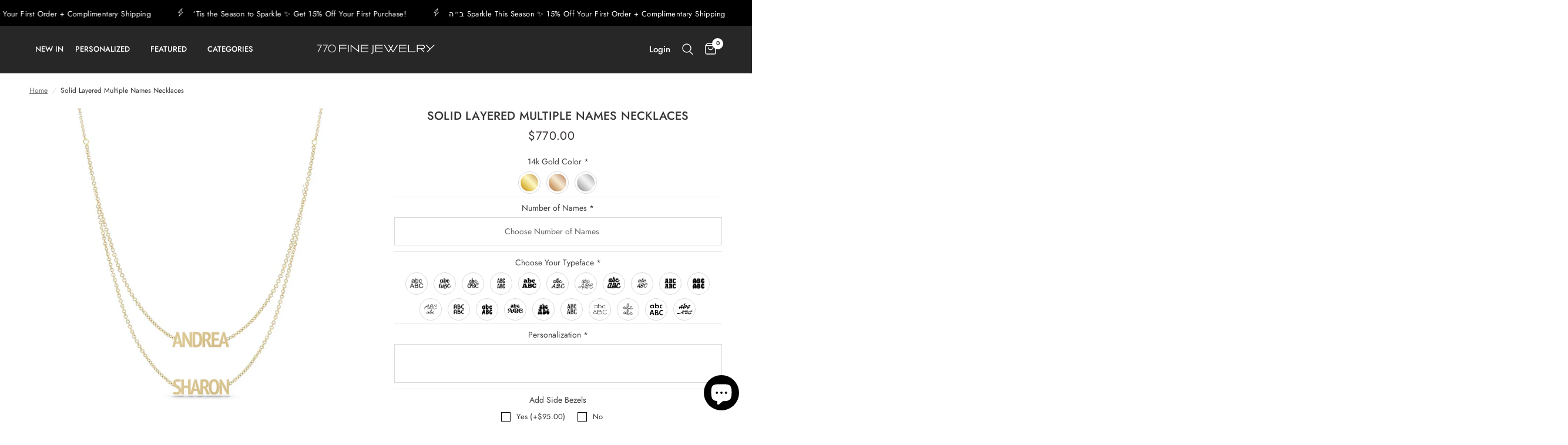

--- FILE ---
content_type: text/html; charset=utf-8
request_url: https://www.770finejewelry.com/products/solid-layered-multiple-names-necklaces
body_size: 43492
content:
<!doctype html><html class="no-js" lang="en" dir="ltr">
  <head>
    <meta charset="utf-8">
    <meta http-equiv="X-UA-Compatible" content="IE=edge,chrome=1">
    <meta name="viewport" content="width=device-width, initial-scale=1, maximum-scale=5, viewport-fit=cover">
    <meta name="theme-color" content="#ffffff">
    <link rel="canonical" href="https://www.770finejewelry.com/products/solid-layered-multiple-names-necklaces">
    <link rel="preconnect" href="https://cdn.shopify.com" crossorigin>
    <link rel="preload" as="style" href="//www.770finejewelry.com/cdn/shop/t/59/assets/app.css?v=152178121305049698241711955995">
<link rel="preload" as="style" href="//www.770finejewelry.com/cdn/shop/t/59/assets/product.css?v=27407256191877986341711955995">



<link href="//www.770finejewelry.com/cdn/shop/t/59/assets/animations.min.js?v=43857518744990237831711955995" as="script" rel="preload">

<link href="//www.770finejewelry.com/cdn/shop/t/59/assets/vendor.min.js?v=12386951141229953851711955995" as="script" rel="preload">
<link href="//www.770finejewelry.com/cdn/shop/t/59/assets/app.js?v=149415853384232571081711955995" as="script" rel="preload">
<link href="//www.770finejewelry.com/cdn/shop/t/59/assets/slideshow.js?v=96403758382754269231711955995" as="script" rel="preload">

<script>
window.lazySizesConfig = window.lazySizesConfig || {};
window.lazySizesConfig.expand = 250;
window.lazySizesConfig.loadMode = 1;
window.lazySizesConfig.loadHidden = false;
</script>


    <link rel="icon" type="image/png" href="//www.770finejewelry.com/cdn/shop/files/gems_331988.png?crop=center&height=32&v=1692072263&width=32">

    <title>
      Solid Layered Multiple Names Necklaces
      
      
       &ndash; 770FJ
    </title>
    <link href="//www.770finejewelry.com/cdn/shop/t/59/assets/theme.css?v=65331787021703084341711959357" rel="stylesheet" type="text/css" media="all" />

    
      <meta name="description" content="14K White, Yellow, or Rose Gold.  The necklace makes a great gift for moms or grandmoms! It can accommodate up to 5 names.   The name(s) can be done in any specified typeface or font of your choice, just let us know on the &quot;Additional Comments&quot; section, on a 16.75″ cable chain which can be made adjustable.   Details: 1">
    
<link rel="preconnect" href="https://fonts.shopifycdn.com" crossorigin>

<meta property="og:site_name" content="770FJ">
<meta property="og:url" content="https://www.770finejewelry.com/products/solid-layered-multiple-names-necklaces">
<meta property="og:title" content="Solid Layered Multiple Names Necklaces">
<meta property="og:type" content="product">
<meta property="og:description" content="14K White, Yellow, or Rose Gold.  The necklace makes a great gift for moms or grandmoms! It can accommodate up to 5 names.   The name(s) can be done in any specified typeface or font of your choice, just let us know on the &quot;Additional Comments&quot; section, on a 16.75″ cable chain which can be made adjustable.   Details: 1"><meta property="og:image" content="http://www.770finejewelry.com/cdn/shop/products/ScreenShot2021-06-30at1.54.12PM.png?v=1625075920">
  <meta property="og:image:secure_url" content="https://www.770finejewelry.com/cdn/shop/products/ScreenShot2021-06-30at1.54.12PM.png?v=1625075920">
  <meta property="og:image:width" content="1548">
  <meta property="og:image:height" content="1546"><meta property="og:price:amount" content="770.00">
  <meta property="og:price:currency" content="USD"><meta name="twitter:card" content="summary_large_image">
<meta name="twitter:title" content="Solid Layered Multiple Names Necklaces">
<meta name="twitter:description" content="14K White, Yellow, or Rose Gold.  The necklace makes a great gift for moms or grandmoms! It can accommodate up to 5 names.   The name(s) can be done in any specified typeface or font of your choice, just let us know on the &quot;Additional Comments&quot; section, on a 16.75″ cable chain which can be made adjustable.   Details: 1">


    <link href="//www.770finejewelry.com/cdn/shop/t/59/assets/app.css?v=152178121305049698241711955995" rel="stylesheet" type="text/css" media="all" />

    <style data-shopify>
	@font-face {
  font-family: Jost;
  font-weight: 400;
  font-style: normal;
  font-display: swap;
  src: url("//www.770finejewelry.com/cdn/fonts/jost/jost_n4.d47a1b6347ce4a4c9f437608011273009d91f2b7.woff2") format("woff2"),
       url("//www.770finejewelry.com/cdn/fonts/jost/jost_n4.791c46290e672b3f85c3d1c651ef2efa3819eadd.woff") format("woff");
}

@font-face {
  font-family: Jost;
  font-weight: 500;
  font-style: normal;
  font-display: swap;
  src: url("//www.770finejewelry.com/cdn/fonts/jost/jost_n5.7c8497861ffd15f4e1284cd221f14658b0e95d61.woff2") format("woff2"),
       url("//www.770finejewelry.com/cdn/fonts/jost/jost_n5.fb6a06896db583cc2df5ba1b30d9c04383119dd9.woff") format("woff");
}

@font-face {
  font-family: Jost;
  font-weight: 600;
  font-style: normal;
  font-display: swap;
  src: url("//www.770finejewelry.com/cdn/fonts/jost/jost_n6.ec1178db7a7515114a2d84e3dd680832b7af8b99.woff2") format("woff2"),
       url("//www.770finejewelry.com/cdn/fonts/jost/jost_n6.b1178bb6bdd3979fef38e103a3816f6980aeaff9.woff") format("woff");
}

@font-face {
  font-family: Jost;
  font-weight: 400;
  font-style: italic;
  font-display: swap;
  src: url("//www.770finejewelry.com/cdn/fonts/jost/jost_i4.b690098389649750ada222b9763d55796c5283a5.woff2") format("woff2"),
       url("//www.770finejewelry.com/cdn/fonts/jost/jost_i4.fd766415a47e50b9e391ae7ec04e2ae25e7e28b0.woff") format("woff");
}

@font-face {
  font-family: Jost;
  font-weight: 600;
  font-style: italic;
  font-display: swap;
  src: url("//www.770finejewelry.com/cdn/fonts/jost/jost_i6.9af7e5f39e3a108c08f24047a4276332d9d7b85e.woff2") format("woff2"),
       url("//www.770finejewelry.com/cdn/fonts/jost/jost_i6.2bf310262638f998ed206777ce0b9a3b98b6fe92.woff") format("woff");
}

h1,h2,h3,h4,h5,h6,
	.h1,.h2,.h3,.h4,.h5,.h6,
	.logolink.text-logo,
	.heading-font,
	.h1-xlarge,
	.h1-large,
	.customer-addresses .my-address .address-index {
		font-style: normal;
		font-weight: 400;
		font-family: Jost, sans-serif;
	}
	body,
	.body-font,
	.thb-product-detail .product-title {
		font-style: normal;
		font-weight: 400;
		font-family: Jost, sans-serif;
	}
	:root {
		--font-body-scale: 1.0;
		--font-body-line-height-scale: 1.0;
		--font-body-letter-spacing: 0.0em;
		--font-announcement-scale: 1.0;
		--font-heading-scale: 1.0;
		--font-heading-line-height-scale: 0.8;
		--font-heading-letter-spacing: 0.01em;
		--font-navigation-scale: 1.0;
		--font-product-title-scale: 1.0;
		--font-product-title-line-height-scale: 0.9;
		--button-letter-spacing: 0.01em;--bg-body: #ffffff;
			--bg-body-rgb: 255,255,255;
			--bg-body-darken: #f7f7f7;
			--payment-terms-background-color: #ffffff;--color-body: #353535;
		  --color-body-rgb: 53,53,53;--color-accent: #6c6c6c;
			--color-accent-rgb: 108,108,108;--color-border: #e9e3e0;--color-form-border: #dedede;--color-announcement-bar-text: #ffffff;--color-announcement-bar-bg: #000000;--color-header-bg: #282727;
			--color-header-bg-rgb: 40,39,39;--color-header-text: #ffffff;
			--color-header-text-rgb: 255,255,255;--color-header-links: #ffffff;--color-header-links-hover: #ffffff;--color-header-icons: #ffffff;--color-header-border: #464646;--solid-button-background: #282727;--solid-button-label: #ffffff;--outline-button-label: #35302e;--color-price: #35302e;--color-star: #FD9A52;--color-dots: #35302e;--color-inventory-instock: #279A4B;--color-inventory-lowstock: #FB9E5B;--section-spacing-mobile: 40px;--section-spacing-desktop: 40px;--button-border-radius: 4px;--color-badge-text: #ffffff;--color-badge-sold-out: #35302e;--color-badge-sale: #a20c0c;--badge-corner-radius: 13px;--color-footer-text: #FFFFFF;
			--color-footer-text-rgb: 255,255,255;--color-footer-link: #FFFFFF;--color-footer-link-hover: #FFFFFF;--color-footer-border: #ffffff;
			--color-footer-border-rgb: 255,255,255;--color-footer-bg: #2e2e2e;}
</style>


    <script>
      
		window.theme = window.theme || {};
		theme = {
			settings: {
				money_with_currency_format:"${{amount}}",
				cart_drawer:true,
				product_id: 6711557881967,
			},
			routes: {
				root_url: '/',
				cart_url: '/cart',
				cart_add_url: '/cart/add',
				search_url: '/search',
				cart_change_url: '/cart/change',
				cart_update_url: '/cart/update',
				predictive_search_url: '/search/suggest',
			},
			variantStrings: {
        addToCart: `Add to bag`,
        soldOut: `Sold out`,
        unavailable: `Unavailable`,
      },
			strings: {
				requiresTerms: `You must agree with the terms and conditions of sales to check out`,
			}
		};

    </script>
    <script>window.performance && window.performance.mark && window.performance.mark('shopify.content_for_header.start');</script><meta name="google-site-verification" content="axwTRlQVUhpuGA3eE6D1hrEO8-t7RNGt-xa7kbeC-fU">
<meta id="shopify-digital-wallet" name="shopify-digital-wallet" content="/4770758756/digital_wallets/dialog">
<meta name="shopify-checkout-api-token" content="72488e327e3eecb17d5b81613b827a72">
<meta id="in-context-paypal-metadata" data-shop-id="4770758756" data-venmo-supported="false" data-environment="production" data-locale="en_US" data-paypal-v4="true" data-currency="USD">
<link rel="alternate" type="application/json+oembed" href="https://www.770finejewelry.com/products/solid-layered-multiple-names-necklaces.oembed">
<script async="async" src="/checkouts/internal/preloads.js?locale=en-US"></script>
<script id="apple-pay-shop-capabilities" type="application/json">{"shopId":4770758756,"countryCode":"US","currencyCode":"USD","merchantCapabilities":["supports3DS"],"merchantId":"gid:\/\/shopify\/Shop\/4770758756","merchantName":"770FJ","requiredBillingContactFields":["postalAddress","email","phone"],"requiredShippingContactFields":["postalAddress","email","phone"],"shippingType":"shipping","supportedNetworks":["visa","masterCard","amex","discover","elo","jcb"],"total":{"type":"pending","label":"770FJ","amount":"1.00"},"shopifyPaymentsEnabled":true,"supportsSubscriptions":true}</script>
<script id="shopify-features" type="application/json">{"accessToken":"72488e327e3eecb17d5b81613b827a72","betas":["rich-media-storefront-analytics"],"domain":"www.770finejewelry.com","predictiveSearch":true,"shopId":4770758756,"locale":"en"}</script>
<script>var Shopify = Shopify || {};
Shopify.shop = "sharon-stambouli.myshopify.com";
Shopify.locale = "en";
Shopify.currency = {"active":"USD","rate":"1.0"};
Shopify.country = "US";
Shopify.theme = {"name":"ITG Reformation(01\/04)","id":166983991613,"schema_name":"Reformation","schema_version":"1.6.1","theme_store_id":1762,"role":"main"};
Shopify.theme.handle = "null";
Shopify.theme.style = {"id":null,"handle":null};
Shopify.cdnHost = "www.770finejewelry.com/cdn";
Shopify.routes = Shopify.routes || {};
Shopify.routes.root = "/";</script>
<script type="module">!function(o){(o.Shopify=o.Shopify||{}).modules=!0}(window);</script>
<script>!function(o){function n(){var o=[];function n(){o.push(Array.prototype.slice.apply(arguments))}return n.q=o,n}var t=o.Shopify=o.Shopify||{};t.loadFeatures=n(),t.autoloadFeatures=n()}(window);</script>
<script id="shop-js-analytics" type="application/json">{"pageType":"product"}</script>
<script defer="defer" async type="module" src="//www.770finejewelry.com/cdn/shopifycloud/shop-js/modules/v2/client.init-shop-cart-sync_BdyHc3Nr.en.esm.js"></script>
<script defer="defer" async type="module" src="//www.770finejewelry.com/cdn/shopifycloud/shop-js/modules/v2/chunk.common_Daul8nwZ.esm.js"></script>
<script type="module">
  await import("//www.770finejewelry.com/cdn/shopifycloud/shop-js/modules/v2/client.init-shop-cart-sync_BdyHc3Nr.en.esm.js");
await import("//www.770finejewelry.com/cdn/shopifycloud/shop-js/modules/v2/chunk.common_Daul8nwZ.esm.js");

  window.Shopify.SignInWithShop?.initShopCartSync?.({"fedCMEnabled":true,"windoidEnabled":true});

</script>
<script>(function() {
  var isLoaded = false;
  function asyncLoad() {
    if (isLoaded) return;
    isLoaded = true;
    var urls = ["https:\/\/upsells.boldapps.net\/v2_ui\/js\/UpsellTracker.js?shop=sharon-stambouli.myshopify.com","https:\/\/upsells.boldapps.net\/v2_ui\/js\/upsell.js?shop=sharon-stambouli.myshopify.com","https:\/\/static.shareasale.com\/json\/shopify\/shareasale-tracking.js?sasmid=152242\u0026ssmtid=19038\u0026shop=sharon-stambouli.myshopify.com","https:\/\/storage.nfcube.com\/instafeed-1a825afd8e03b048968d6fa079d5f158.js?shop=sharon-stambouli.myshopify.com","https:\/\/searchanise-ef84.kxcdn.com\/widgets\/shopify\/init.js?a=1o8R3M9S2e\u0026shop=sharon-stambouli.myshopify.com"];
    for (var i = 0; i < urls.length; i++) {
      var s = document.createElement('script');
      s.type = 'text/javascript';
      s.async = true;
      s.src = urls[i];
      var x = document.getElementsByTagName('script')[0];
      x.parentNode.insertBefore(s, x);
    }
  };
  if(window.attachEvent) {
    window.attachEvent('onload', asyncLoad);
  } else {
    window.addEventListener('load', asyncLoad, false);
  }
})();</script>
<script id="__st">var __st={"a":4770758756,"offset":-18000,"reqid":"55e8717f-94e3-49fd-8d76-b8bf85719075-1768969143","pageurl":"www.770finejewelry.com\/products\/solid-layered-multiple-names-necklaces","u":"cd56466f95ac","p":"product","rtyp":"product","rid":6711557881967};</script>
<script>window.ShopifyPaypalV4VisibilityTracking = true;</script>
<script id="captcha-bootstrap">!function(){'use strict';const t='contact',e='account',n='new_comment',o=[[t,t],['blogs',n],['comments',n],[t,'customer']],c=[[e,'customer_login'],[e,'guest_login'],[e,'recover_customer_password'],[e,'create_customer']],r=t=>t.map((([t,e])=>`form[action*='/${t}']:not([data-nocaptcha='true']) input[name='form_type'][value='${e}']`)).join(','),a=t=>()=>t?[...document.querySelectorAll(t)].map((t=>t.form)):[];function s(){const t=[...o],e=r(t);return a(e)}const i='password',u='form_key',d=['recaptcha-v3-token','g-recaptcha-response','h-captcha-response',i],f=()=>{try{return window.sessionStorage}catch{return}},m='__shopify_v',_=t=>t.elements[u];function p(t,e,n=!1){try{const o=window.sessionStorage,c=JSON.parse(o.getItem(e)),{data:r}=function(t){const{data:e,action:n}=t;return t[m]||n?{data:e,action:n}:{data:t,action:n}}(c);for(const[e,n]of Object.entries(r))t.elements[e]&&(t.elements[e].value=n);n&&o.removeItem(e)}catch(o){console.error('form repopulation failed',{error:o})}}const l='form_type',E='cptcha';function T(t){t.dataset[E]=!0}const w=window,h=w.document,L='Shopify',v='ce_forms',y='captcha';let A=!1;((t,e)=>{const n=(g='f06e6c50-85a8-45c8-87d0-21a2b65856fe',I='https://cdn.shopify.com/shopifycloud/storefront-forms-hcaptcha/ce_storefront_forms_captcha_hcaptcha.v1.5.2.iife.js',D={infoText:'Protected by hCaptcha',privacyText:'Privacy',termsText:'Terms'},(t,e,n)=>{const o=w[L][v],c=o.bindForm;if(c)return c(t,g,e,D).then(n);var r;o.q.push([[t,g,e,D],n]),r=I,A||(h.body.append(Object.assign(h.createElement('script'),{id:'captcha-provider',async:!0,src:r})),A=!0)});var g,I,D;w[L]=w[L]||{},w[L][v]=w[L][v]||{},w[L][v].q=[],w[L][y]=w[L][y]||{},w[L][y].protect=function(t,e){n(t,void 0,e),T(t)},Object.freeze(w[L][y]),function(t,e,n,w,h,L){const[v,y,A,g]=function(t,e,n){const i=e?o:[],u=t?c:[],d=[...i,...u],f=r(d),m=r(i),_=r(d.filter((([t,e])=>n.includes(e))));return[a(f),a(m),a(_),s()]}(w,h,L),I=t=>{const e=t.target;return e instanceof HTMLFormElement?e:e&&e.form},D=t=>v().includes(t);t.addEventListener('submit',(t=>{const e=I(t);if(!e)return;const n=D(e)&&!e.dataset.hcaptchaBound&&!e.dataset.recaptchaBound,o=_(e),c=g().includes(e)&&(!o||!o.value);(n||c)&&t.preventDefault(),c&&!n&&(function(t){try{if(!f())return;!function(t){const e=f();if(!e)return;const n=_(t);if(!n)return;const o=n.value;o&&e.removeItem(o)}(t);const e=Array.from(Array(32),(()=>Math.random().toString(36)[2])).join('');!function(t,e){_(t)||t.append(Object.assign(document.createElement('input'),{type:'hidden',name:u})),t.elements[u].value=e}(t,e),function(t,e){const n=f();if(!n)return;const o=[...t.querySelectorAll(`input[type='${i}']`)].map((({name:t})=>t)),c=[...d,...o],r={};for(const[a,s]of new FormData(t).entries())c.includes(a)||(r[a]=s);n.setItem(e,JSON.stringify({[m]:1,action:t.action,data:r}))}(t,e)}catch(e){console.error('failed to persist form',e)}}(e),e.submit())}));const S=(t,e)=>{t&&!t.dataset[E]&&(n(t,e.some((e=>e===t))),T(t))};for(const o of['focusin','change'])t.addEventListener(o,(t=>{const e=I(t);D(e)&&S(e,y())}));const B=e.get('form_key'),M=e.get(l),P=B&&M;t.addEventListener('DOMContentLoaded',(()=>{const t=y();if(P)for(const e of t)e.elements[l].value===M&&p(e,B);[...new Set([...A(),...v().filter((t=>'true'===t.dataset.shopifyCaptcha))])].forEach((e=>S(e,t)))}))}(h,new URLSearchParams(w.location.search),n,t,e,['guest_login'])})(!0,!0)}();</script>
<script integrity="sha256-4kQ18oKyAcykRKYeNunJcIwy7WH5gtpwJnB7kiuLZ1E=" data-source-attribution="shopify.loadfeatures" defer="defer" src="//www.770finejewelry.com/cdn/shopifycloud/storefront/assets/storefront/load_feature-a0a9edcb.js" crossorigin="anonymous"></script>
<script data-source-attribution="shopify.dynamic_checkout.dynamic.init">var Shopify=Shopify||{};Shopify.PaymentButton=Shopify.PaymentButton||{isStorefrontPortableWallets:!0,init:function(){window.Shopify.PaymentButton.init=function(){};var t=document.createElement("script");t.src="https://www.770finejewelry.com/cdn/shopifycloud/portable-wallets/latest/portable-wallets.en.js",t.type="module",document.head.appendChild(t)}};
</script>
<script data-source-attribution="shopify.dynamic_checkout.buyer_consent">
  function portableWalletsHideBuyerConsent(e){var t=document.getElementById("shopify-buyer-consent"),n=document.getElementById("shopify-subscription-policy-button");t&&n&&(t.classList.add("hidden"),t.setAttribute("aria-hidden","true"),n.removeEventListener("click",e))}function portableWalletsShowBuyerConsent(e){var t=document.getElementById("shopify-buyer-consent"),n=document.getElementById("shopify-subscription-policy-button");t&&n&&(t.classList.remove("hidden"),t.removeAttribute("aria-hidden"),n.addEventListener("click",e))}window.Shopify?.PaymentButton&&(window.Shopify.PaymentButton.hideBuyerConsent=portableWalletsHideBuyerConsent,window.Shopify.PaymentButton.showBuyerConsent=portableWalletsShowBuyerConsent);
</script>
<script data-source-attribution="shopify.dynamic_checkout.cart.bootstrap">document.addEventListener("DOMContentLoaded",(function(){function t(){return document.querySelector("shopify-accelerated-checkout-cart, shopify-accelerated-checkout")}if(t())Shopify.PaymentButton.init();else{new MutationObserver((function(e,n){t()&&(Shopify.PaymentButton.init(),n.disconnect())})).observe(document.body,{childList:!0,subtree:!0})}}));
</script>
<script id='scb4127' type='text/javascript' async='' src='https://www.770finejewelry.com/cdn/shopifycloud/privacy-banner/storefront-banner.js'></script><link id="shopify-accelerated-checkout-styles" rel="stylesheet" media="screen" href="https://www.770finejewelry.com/cdn/shopifycloud/portable-wallets/latest/accelerated-checkout-backwards-compat.css" crossorigin="anonymous">
<style id="shopify-accelerated-checkout-cart">
        #shopify-buyer-consent {
  margin-top: 1em;
  display: inline-block;
  width: 100%;
}

#shopify-buyer-consent.hidden {
  display: none;
}

#shopify-subscription-policy-button {
  background: none;
  border: none;
  padding: 0;
  text-decoration: underline;
  font-size: inherit;
  cursor: pointer;
}

#shopify-subscription-policy-button::before {
  box-shadow: none;
}

      </style>

<script>window.performance && window.performance.mark && window.performance.mark('shopify.content_for_header.end');</script>
    <!-- Header hook for plugins -->

    <script>
      document.documentElement.className = document.documentElement.className.replace('no-js', 'js');
    </script>
    <script>window.is_hulkpo_installed=true</script>
  <script type="text/javascript">if(typeof window.hulkappsWishlist === 'undefined') {
        window.hulkappsWishlist = {};
        }
        window.hulkappsWishlist.baseURL = '/apps/advanced-wishlist/api';
        window.hulkappsWishlist.hasAppBlockSupport = '1';
        </script>
<!-- BEGIN app block: shopify://apps/flair/blocks/init/51d5ae10-f90f-4540-9ec6-f09f14107bf4 --><!-- BEGIN app snippet: init --><script>  (function() {    function l(url, onload) {      var script = document.createElement("script");      script.src = url;      script.async = true;      script.onload = onload;      document.head.appendChild(script);    }function r() {        return new Promise((resolve) => {          if (document.readyState == "loading") {            document.addEventListener("DOMContentLoaded", () => resolve());          } else {            resolve();          }        });      }      function isg3() {        let k = "_flair_pv";        let v = new URLSearchParams(window.location.search).get(k);        if (v == "") {          localStorage.removeItem(k);          return false;        }        else if (v != null) {          let x = new Date().getTime() + 24 * 60 * 60 * 1000;          localStorage.setItem(k,`${v}:${x}`);          return true;        } else {          let sv = localStorage.getItem(k);          if (sv && Number(sv.split(":")[1]) > new Date().getTime()) {            return true;          }        }        localStorage.removeItem(k);        return false;      }function g2() {        l("https://cdn.shopify.com/extensions/019a7387-b640-7f63-aab2-9805ebe6be4c/flair-theme-app-38/assets/flair_gen2.js", () => {          r().then(() => {            let d ={"shop":{  "collection_handle":null,  "page_type":"product",  "product_id":"6711557881967",  "search_url":"\/search",  "_":1},"app":{  "refresh_on_init":true,"badge_variant_refresh":{"enabled":false,"type":"change","parent_selector":"","selector":"","delay":0},"banner_countdown_enabled":false,  "_":1}};            let c = "";            FlairApp.init(d);            if (c != "") {              let style = document.createElement("style");              style.textContent = c;              document.head.appendChild(style);            }          })        })      }function g3() {      let d ={"config":{  "storefront_token":null,  "_":1},"current":{"collection_id":"",  "country":"US",  "currency":"USD","money_format":"${{amount}}",  "page_type":"product",  "product_id":"6711557881967",  "shopify_domain":"sharon-stambouli.myshopify.com",  "_":1}};      l("https://cdn.shopify.com/extensions/019a7387-b640-7f63-aab2-9805ebe6be4c/flair-theme-app-38/assets/flair_gen3.js", () => {        FlairApp.init(d);      });    }if (isg3()) {        g3();        console.info(`Flair generation 3 preview is enabled. Click here to cancel: https://${window.location.host}/?_flair_pv=`)      } else {        g2();      }})()</script><!-- END app snippet --><!-- generated: 2026-01-20 23:19:03 -0500 -->

<!-- END app block --><!-- BEGIN app block: shopify://apps/hulk-product-options/blocks/app-embed/380168ef-9475-4244-a291-f66b189208b5 --><!-- BEGIN app snippet: hulkapps_product_options --><script>
    
        window.hulkapps = {
        shop_slug: "sharon-stambouli",
        store_id: "sharon-stambouli.myshopify.com",
        money_format: "${{amount}}",
        cart: null,
        product: null,
        product_collections: null,
        product_variants: null,
        is_volume_discount: null,
        is_product_option: true,
        product_id: null,
        page_type: null,
        po_url: "https://productoption.hulkapps.com",
        po_proxy_url: "https://www.770finejewelry.com",
        vd_url: "https://volumediscount.hulkapps.com",
        customer: null,
        hulkapps_extension_js: true

    }
    window.is_hulkpo_installed=true
    

      window.hulkapps.page_type = "cart";
      window.hulkapps.cart = {"note":null,"attributes":{},"original_total_price":0,"total_price":0,"total_discount":0,"total_weight":0.0,"item_count":0,"items":[],"requires_shipping":false,"currency":"USD","items_subtotal_price":0,"cart_level_discount_applications":[],"checkout_charge_amount":0}
      if (typeof window.hulkapps.cart.items == "object") {
        for (var i=0; i<window.hulkapps.cart.items.length; i++) {
          ["sku", "grams", "vendor", "url", "image", "handle", "requires_shipping", "product_type", "product_description"].map(function(a) {
            delete window.hulkapps.cart.items[i][a]
          })
        }
      }
      window.hulkapps.cart_collections = {}
      

    
      window.hulkapps.page_type = "product"
      window.hulkapps.product_id = "6711557881967";
      window.hulkapps.product = {"id":6711557881967,"title":"Solid Layered Multiple Names Necklaces","handle":"solid-layered-multiple-names-necklaces","description":"\u003cmeta charset=\"utf-8\"\u003e\u003cmeta charset=\"utf-8\"\u003e\n\u003cp\u003e14K White, Yellow, or Rose Gold.  The necklace makes a great gift for moms or grandmoms! It can accommodate up to 5 names.  \u003c\/p\u003e\n\u003cp\u003eThe name(s) can be done in any specified typeface or font of your choice, just let us know on the \"Additional Comments\" section, on a 16.75″ cable chain which can be made adjustable.  \u003c\/p\u003e\n\u003cp\u003e\u003cstrong\u003eDetails\u003c\/strong\u003e:\u003c\/p\u003e\n\u003cul\u003e\n\u003cli\u003e14k Gold\u003c\/li\u003e\n\u003cli\u003eLetter Height: 6mm\u003c\/li\u003e\n\u003cli\u003eBezel size (if added): 0.05ct\u003c\/li\u003e\n\u003cli\u003e1.5\" between layers\u003c\/li\u003e\n\u003c\/ul\u003e\n\u003cp class=\"p2\"\u003e\u003cspan class=\"s1\"\u003e* Please allow 2-4 weeks for shipping if item is out of stock, as these are made-to-order for specific sizes. \u003c\/span\u003e\u003c\/p\u003e\n\u003cp class=\"p2\"\u003e\u003cspan class=\"s1\"\u003e\u003cb\u003e- ALL PERSONALIZED PIECES ARE NON-RETURNABLE, NO REFUNDS OR EXCHANGES.\u003c\/b\u003e\u003c\/span\u003e\u003c\/p\u003e\n\u003cp class=\"p2\"\u003e\u003cspan class=\"s1\"\u003e\u003cb\u003e\u003cmeta charset=\"utf-8\"\u003e \u003cstrong\u003ePLEASE ENSURE CORRECT SIZE IS SELECTED - CHARGES WILL BE APPLIED TO RESIZE\u003c\/strong\u003e\u003c\/b\u003e\u003c\/span\u003e\u003c\/p\u003e\n\u003cul\u003e\u003c\/ul\u003e","published_at":"2021-06-30T13:57:20-04:00","created_at":"2021-06-30T13:57:20-04:00","vendor":"770 Fine Jewelry","type":"Necklace","tags":["14k Gold","500-1000","hearts","mom","name necklace","Necklace","Personalize","sale","SHOP ALL","sia","typeface"],"price":77000,"price_min":77000,"price_max":77000,"available":true,"price_varies":false,"compare_at_price":null,"compare_at_price_min":0,"compare_at_price_max":0,"compare_at_price_varies":false,"variants":[{"id":39831021977711,"title":"Default Title","option1":"Default Title","option2":null,"option3":null,"sku":"","requires_shipping":true,"taxable":true,"featured_image":null,"available":true,"name":"Solid Layered Multiple Names Necklaces","public_title":null,"options":["Default Title"],"price":77000,"weight":0,"compare_at_price":null,"inventory_management":null,"barcode":"","requires_selling_plan":false,"selling_plan_allocations":[]}],"images":["\/\/www.770finejewelry.com\/cdn\/shop\/products\/ScreenShot2021-06-30at1.54.12PM.png?v=1625075920","\/\/www.770finejewelry.com\/cdn\/shop\/products\/image_3bd51533-8846-48e3-98e2-3f28ef4f62d7.jpg?v=1661883930","\/\/www.770finejewelry.com\/cdn\/shop\/products\/ScreenShot2021-06-30at1.52.34PM.png?v=1661883930","\/\/www.770finejewelry.com\/cdn\/shop\/products\/ScreenShot2021-06-30at1.56.01PM.png?v=1661883930","\/\/www.770finejewelry.com\/cdn\/shop\/products\/ScreenShot2021-07-26at8.03.58PM.png?v=1637678384","\/\/www.770finejewelry.com\/cdn\/shop\/products\/image_8512093f-d077-4fb1-8bb4-28744725f893.jpg?v=1637678390","\/\/www.770finejewelry.com\/cdn\/shop\/products\/image_1d737b40-3eae-404f-a39f-ba172c303ae8.jpg?v=1637678394","\/\/www.770finejewelry.com\/cdn\/shop\/products\/6ec7016b-1e48-4626-ae7d-f3e375a2c958_e8f468e8-18a8-4563-91fd-0b36f2abbe53.png?v=1637678397"],"featured_image":"\/\/www.770finejewelry.com\/cdn\/shop\/products\/ScreenShot2021-06-30at1.54.12PM.png?v=1625075920","options":["Title"],"media":[{"alt":null,"id":22174806605935,"position":1,"preview_image":{"aspect_ratio":1.001,"height":1546,"width":1548,"src":"\/\/www.770finejewelry.com\/cdn\/shop\/products\/ScreenShot2021-06-30at1.54.12PM.png?v=1625075920"},"aspect_ratio":1.001,"height":1546,"media_type":"image","src":"\/\/www.770finejewelry.com\/cdn\/shop\/products\/ScreenShot2021-06-30at1.54.12PM.png?v=1625075920","width":1548},{"alt":null,"id":22174939414639,"position":2,"preview_image":{"aspect_ratio":1.0,"height":3024,"width":3024,"src":"\/\/www.770finejewelry.com\/cdn\/shop\/products\/image_3bd51533-8846-48e3-98e2-3f28ef4f62d7.jpg?v=1661883930"},"aspect_ratio":1.0,"height":3024,"media_type":"image","src":"\/\/www.770finejewelry.com\/cdn\/shop\/products\/image_3bd51533-8846-48e3-98e2-3f28ef4f62d7.jpg?v=1661883930","width":3024},{"alt":null,"id":22174806638703,"position":3,"preview_image":{"aspect_ratio":1.0,"height":1018,"width":1018,"src":"\/\/www.770finejewelry.com\/cdn\/shop\/products\/ScreenShot2021-06-30at1.52.34PM.png?v=1661883930"},"aspect_ratio":1.0,"height":1018,"media_type":"image","src":"\/\/www.770finejewelry.com\/cdn\/shop\/products\/ScreenShot2021-06-30at1.52.34PM.png?v=1661883930","width":1018},{"alt":null,"id":22174806671471,"position":4,"preview_image":{"aspect_ratio":1.001,"height":1546,"width":1548,"src":"\/\/www.770finejewelry.com\/cdn\/shop\/products\/ScreenShot2021-06-30at1.56.01PM.png?v=1661883930"},"aspect_ratio":1.001,"height":1546,"media_type":"image","src":"\/\/www.770finejewelry.com\/cdn\/shop\/products\/ScreenShot2021-06-30at1.56.01PM.png?v=1661883930","width":1548},{"alt":null,"id":22269159014511,"position":5,"preview_image":{"aspect_ratio":1.0,"height":976,"width":976,"src":"\/\/www.770finejewelry.com\/cdn\/shop\/products\/ScreenShot2021-07-26at8.03.58PM.png?v=1637678384"},"aspect_ratio":1.0,"height":976,"media_type":"image","src":"\/\/www.770finejewelry.com\/cdn\/shop\/products\/ScreenShot2021-07-26at8.03.58PM.png?v=1637678384","width":976},{"alt":null,"id":22174949867631,"position":6,"preview_image":{"aspect_ratio":1.0,"height":3024,"width":3024,"src":"\/\/www.770finejewelry.com\/cdn\/shop\/products\/image_8512093f-d077-4fb1-8bb4-28744725f893.jpg?v=1637678390"},"aspect_ratio":1.0,"height":3024,"media_type":"image","src":"\/\/www.770finejewelry.com\/cdn\/shop\/products\/image_8512093f-d077-4fb1-8bb4-28744725f893.jpg?v=1637678390","width":3024},{"alt":null,"id":22298455343215,"position":7,"preview_image":{"aspect_ratio":1.0,"height":1536,"width":1536,"src":"\/\/www.770finejewelry.com\/cdn\/shop\/products\/image_1d737b40-3eae-404f-a39f-ba172c303ae8.jpg?v=1637678394"},"aspect_ratio":1.0,"height":1536,"media_type":"image","src":"\/\/www.770finejewelry.com\/cdn\/shop\/products\/image_1d737b40-3eae-404f-a39f-ba172c303ae8.jpg?v=1637678394","width":1536},{"alt":null,"id":22741301067887,"position":8,"preview_image":{"aspect_ratio":1.0,"height":1206,"width":1206,"src":"\/\/www.770finejewelry.com\/cdn\/shop\/products\/6ec7016b-1e48-4626-ae7d-f3e375a2c958_e8f468e8-18a8-4563-91fd-0b36f2abbe53.png?v=1637678397"},"aspect_ratio":1.0,"height":1206,"media_type":"image","src":"\/\/www.770finejewelry.com\/cdn\/shop\/products\/6ec7016b-1e48-4626-ae7d-f3e375a2c958_e8f468e8-18a8-4563-91fd-0b36f2abbe53.png?v=1637678397","width":1206}],"requires_selling_plan":false,"selling_plan_groups":[],"content":"\u003cmeta charset=\"utf-8\"\u003e\u003cmeta charset=\"utf-8\"\u003e\n\u003cp\u003e14K White, Yellow, or Rose Gold.  The necklace makes a great gift for moms or grandmoms! It can accommodate up to 5 names.  \u003c\/p\u003e\n\u003cp\u003eThe name(s) can be done in any specified typeface or font of your choice, just let us know on the \"Additional Comments\" section, on a 16.75″ cable chain which can be made adjustable.  \u003c\/p\u003e\n\u003cp\u003e\u003cstrong\u003eDetails\u003c\/strong\u003e:\u003c\/p\u003e\n\u003cul\u003e\n\u003cli\u003e14k Gold\u003c\/li\u003e\n\u003cli\u003eLetter Height: 6mm\u003c\/li\u003e\n\u003cli\u003eBezel size (if added): 0.05ct\u003c\/li\u003e\n\u003cli\u003e1.5\" between layers\u003c\/li\u003e\n\u003c\/ul\u003e\n\u003cp class=\"p2\"\u003e\u003cspan class=\"s1\"\u003e* Please allow 2-4 weeks for shipping if item is out of stock, as these are made-to-order for specific sizes. \u003c\/span\u003e\u003c\/p\u003e\n\u003cp class=\"p2\"\u003e\u003cspan class=\"s1\"\u003e\u003cb\u003e- ALL PERSONALIZED PIECES ARE NON-RETURNABLE, NO REFUNDS OR EXCHANGES.\u003c\/b\u003e\u003c\/span\u003e\u003c\/p\u003e\n\u003cp class=\"p2\"\u003e\u003cspan class=\"s1\"\u003e\u003cb\u003e\u003cmeta charset=\"utf-8\"\u003e \u003cstrong\u003ePLEASE ENSURE CORRECT SIZE IS SELECTED - CHARGES WILL BE APPLIED TO RESIZE\u003c\/strong\u003e\u003c\/b\u003e\u003c\/span\u003e\u003c\/p\u003e\n\u003cul\u003e\u003c\/ul\u003e"}

      window.hulkapps.product_collection = []
      
        window.hulkapps.product_collection.push(81825759332)
      
        window.hulkapps.product_collection.push(283180761199)
      
        window.hulkapps.product_collection.push(66459992164)
      
        window.hulkapps.product_collection.push(78569635940)
      
        window.hulkapps.product_collection.push(283121516655)
      
        window.hulkapps.product_collection.push(64022741092)
      
        window.hulkapps.product_collection.push(156653158511)
      
        window.hulkapps.product_collection.push(64022970468)
      
        window.hulkapps.product_collection.push(283400044655)
      

      window.hulkapps.product_variant = []
      
        window.hulkapps.product_variant.push(39831021977711)
      

      window.hulkapps.product_collections = window.hulkapps.product_collection.toString();
      window.hulkapps.product_variants = window.hulkapps.product_variant.toString();

    

</script>

<!-- END app snippet --><!-- END app block --><!-- BEGIN app block: shopify://apps/klaviyo-email-marketing-sms/blocks/klaviyo-onsite-embed/2632fe16-c075-4321-a88b-50b567f42507 -->












  <script async src="https://static.klaviyo.com/onsite/js/Y93iBu/klaviyo.js?company_id=Y93iBu"></script>
  <script>!function(){if(!window.klaviyo){window._klOnsite=window._klOnsite||[];try{window.klaviyo=new Proxy({},{get:function(n,i){return"push"===i?function(){var n;(n=window._klOnsite).push.apply(n,arguments)}:function(){for(var n=arguments.length,o=new Array(n),w=0;w<n;w++)o[w]=arguments[w];var t="function"==typeof o[o.length-1]?o.pop():void 0,e=new Promise((function(n){window._klOnsite.push([i].concat(o,[function(i){t&&t(i),n(i)}]))}));return e}}})}catch(n){window.klaviyo=window.klaviyo||[],window.klaviyo.push=function(){var n;(n=window._klOnsite).push.apply(n,arguments)}}}}();</script>

  
    <script id="viewed_product">
      if (item == null) {
        var _learnq = _learnq || [];

        var MetafieldReviews = null
        var MetafieldYotpoRating = null
        var MetafieldYotpoCount = null
        var MetafieldLooxRating = null
        var MetafieldLooxCount = null
        var okendoProduct = null
        var okendoProductReviewCount = null
        var okendoProductReviewAverageValue = null
        try {
          // The following fields are used for Customer Hub recently viewed in order to add reviews.
          // This information is not part of __kla_viewed. Instead, it is part of __kla_viewed_reviewed_items
          MetafieldReviews = {};
          MetafieldYotpoRating = null
          MetafieldYotpoCount = null
          MetafieldLooxRating = null
          MetafieldLooxCount = null

          okendoProduct = null
          // If the okendo metafield is not legacy, it will error, which then requires the new json formatted data
          if (okendoProduct && 'error' in okendoProduct) {
            okendoProduct = null
          }
          okendoProductReviewCount = okendoProduct ? okendoProduct.reviewCount : null
          okendoProductReviewAverageValue = okendoProduct ? okendoProduct.reviewAverageValue : null
        } catch (error) {
          console.error('Error in Klaviyo onsite reviews tracking:', error);
        }

        var item = {
          Name: "Solid Layered Multiple Names Necklaces",
          ProductID: 6711557881967,
          Categories: ["GIFTS UNDER $1000","GIFTS UP TO $1,500.00","HEARTS","Name Necklaces","Necklace","NECKLACES","New In","Personalized Collection","SHOP ALL"],
          ImageURL: "https://www.770finejewelry.com/cdn/shop/products/ScreenShot2021-06-30at1.54.12PM_grande.png?v=1625075920",
          URL: "https://www.770finejewelry.com/products/solid-layered-multiple-names-necklaces",
          Brand: "770 Fine Jewelry",
          Price: "$770.00",
          Value: "770.00",
          CompareAtPrice: "$0.00"
        };
        _learnq.push(['track', 'Viewed Product', item]);
        _learnq.push(['trackViewedItem', {
          Title: item.Name,
          ItemId: item.ProductID,
          Categories: item.Categories,
          ImageUrl: item.ImageURL,
          Url: item.URL,
          Metadata: {
            Brand: item.Brand,
            Price: item.Price,
            Value: item.Value,
            CompareAtPrice: item.CompareAtPrice
          },
          metafields:{
            reviews: MetafieldReviews,
            yotpo:{
              rating: MetafieldYotpoRating,
              count: MetafieldYotpoCount,
            },
            loox:{
              rating: MetafieldLooxRating,
              count: MetafieldLooxCount,
            },
            okendo: {
              rating: okendoProductReviewAverageValue,
              count: okendoProductReviewCount,
            }
          }
        }]);
      }
    </script>
  




  <script>
    window.klaviyoReviewsProductDesignMode = false
  </script>







<!-- END app block --><link href="https://cdn.shopify.com/extensions/af3a5012-9155-402e-a204-da027a5e50a5/bold-product-upsell-31/assets/app.css" rel="stylesheet" type="text/css" media="all">
<script src="https://cdn.shopify.com/extensions/e8878072-2f6b-4e89-8082-94b04320908d/inbox-1254/assets/inbox-chat-loader.js" type="text/javascript" defer="defer"></script>
<script src="https://cdn.shopify.com/extensions/019b9c2b-77f8-7b74-afb5-bcf1f8a2c57e/productoption-172/assets/hulkcode.js" type="text/javascript" defer="defer"></script>
<link href="https://cdn.shopify.com/extensions/019b9c2b-77f8-7b74-afb5-bcf1f8a2c57e/productoption-172/assets/hulkcode.css" rel="stylesheet" type="text/css" media="all">
<script src="https://cdn.shopify.com/extensions/019b09dd-709f-7233-8c82-cc4081277048/klaviyo-email-marketing-44/assets/app.js" type="text/javascript" defer="defer"></script>
<link href="https://cdn.shopify.com/extensions/019b09dd-709f-7233-8c82-cc4081277048/klaviyo-email-marketing-44/assets/app.css" rel="stylesheet" type="text/css" media="all">
<link href="https://monorail-edge.shopifysvc.com" rel="dns-prefetch">
<script>(function(){if ("sendBeacon" in navigator && "performance" in window) {try {var session_token_from_headers = performance.getEntriesByType('navigation')[0].serverTiming.find(x => x.name == '_s').description;} catch {var session_token_from_headers = undefined;}var session_cookie_matches = document.cookie.match(/_shopify_s=([^;]*)/);var session_token_from_cookie = session_cookie_matches && session_cookie_matches.length === 2 ? session_cookie_matches[1] : "";var session_token = session_token_from_headers || session_token_from_cookie || "";function handle_abandonment_event(e) {var entries = performance.getEntries().filter(function(entry) {return /monorail-edge.shopifysvc.com/.test(entry.name);});if (!window.abandonment_tracked && entries.length === 0) {window.abandonment_tracked = true;var currentMs = Date.now();var navigation_start = performance.timing.navigationStart;var payload = {shop_id: 4770758756,url: window.location.href,navigation_start,duration: currentMs - navigation_start,session_token,page_type: "product"};window.navigator.sendBeacon("https://monorail-edge.shopifysvc.com/v1/produce", JSON.stringify({schema_id: "online_store_buyer_site_abandonment/1.1",payload: payload,metadata: {event_created_at_ms: currentMs,event_sent_at_ms: currentMs}}));}}window.addEventListener('pagehide', handle_abandonment_event);}}());</script>
<script id="web-pixels-manager-setup">(function e(e,d,r,n,o){if(void 0===o&&(o={}),!Boolean(null===(a=null===(i=window.Shopify)||void 0===i?void 0:i.analytics)||void 0===a?void 0:a.replayQueue)){var i,a;window.Shopify=window.Shopify||{};var t=window.Shopify;t.analytics=t.analytics||{};var s=t.analytics;s.replayQueue=[],s.publish=function(e,d,r){return s.replayQueue.push([e,d,r]),!0};try{self.performance.mark("wpm:start")}catch(e){}var l=function(){var e={modern:/Edge?\/(1{2}[4-9]|1[2-9]\d|[2-9]\d{2}|\d{4,})\.\d+(\.\d+|)|Firefox\/(1{2}[4-9]|1[2-9]\d|[2-9]\d{2}|\d{4,})\.\d+(\.\d+|)|Chrom(ium|e)\/(9{2}|\d{3,})\.\d+(\.\d+|)|(Maci|X1{2}).+ Version\/(15\.\d+|(1[6-9]|[2-9]\d|\d{3,})\.\d+)([,.]\d+|)( \(\w+\)|)( Mobile\/\w+|) Safari\/|Chrome.+OPR\/(9{2}|\d{3,})\.\d+\.\d+|(CPU[ +]OS|iPhone[ +]OS|CPU[ +]iPhone|CPU IPhone OS|CPU iPad OS)[ +]+(15[._]\d+|(1[6-9]|[2-9]\d|\d{3,})[._]\d+)([._]\d+|)|Android:?[ /-](13[3-9]|1[4-9]\d|[2-9]\d{2}|\d{4,})(\.\d+|)(\.\d+|)|Android.+Firefox\/(13[5-9]|1[4-9]\d|[2-9]\d{2}|\d{4,})\.\d+(\.\d+|)|Android.+Chrom(ium|e)\/(13[3-9]|1[4-9]\d|[2-9]\d{2}|\d{4,})\.\d+(\.\d+|)|SamsungBrowser\/([2-9]\d|\d{3,})\.\d+/,legacy:/Edge?\/(1[6-9]|[2-9]\d|\d{3,})\.\d+(\.\d+|)|Firefox\/(5[4-9]|[6-9]\d|\d{3,})\.\d+(\.\d+|)|Chrom(ium|e)\/(5[1-9]|[6-9]\d|\d{3,})\.\d+(\.\d+|)([\d.]+$|.*Safari\/(?![\d.]+ Edge\/[\d.]+$))|(Maci|X1{2}).+ Version\/(10\.\d+|(1[1-9]|[2-9]\d|\d{3,})\.\d+)([,.]\d+|)( \(\w+\)|)( Mobile\/\w+|) Safari\/|Chrome.+OPR\/(3[89]|[4-9]\d|\d{3,})\.\d+\.\d+|(CPU[ +]OS|iPhone[ +]OS|CPU[ +]iPhone|CPU IPhone OS|CPU iPad OS)[ +]+(10[._]\d+|(1[1-9]|[2-9]\d|\d{3,})[._]\d+)([._]\d+|)|Android:?[ /-](13[3-9]|1[4-9]\d|[2-9]\d{2}|\d{4,})(\.\d+|)(\.\d+|)|Mobile Safari.+OPR\/([89]\d|\d{3,})\.\d+\.\d+|Android.+Firefox\/(13[5-9]|1[4-9]\d|[2-9]\d{2}|\d{4,})\.\d+(\.\d+|)|Android.+Chrom(ium|e)\/(13[3-9]|1[4-9]\d|[2-9]\d{2}|\d{4,})\.\d+(\.\d+|)|Android.+(UC? ?Browser|UCWEB|U3)[ /]?(15\.([5-9]|\d{2,})|(1[6-9]|[2-9]\d|\d{3,})\.\d+)\.\d+|SamsungBrowser\/(5\.\d+|([6-9]|\d{2,})\.\d+)|Android.+MQ{2}Browser\/(14(\.(9|\d{2,})|)|(1[5-9]|[2-9]\d|\d{3,})(\.\d+|))(\.\d+|)|K[Aa][Ii]OS\/(3\.\d+|([4-9]|\d{2,})\.\d+)(\.\d+|)/},d=e.modern,r=e.legacy,n=navigator.userAgent;return n.match(d)?"modern":n.match(r)?"legacy":"unknown"}(),u="modern"===l?"modern":"legacy",c=(null!=n?n:{modern:"",legacy:""})[u],f=function(e){return[e.baseUrl,"/wpm","/b",e.hashVersion,"modern"===e.buildTarget?"m":"l",".js"].join("")}({baseUrl:d,hashVersion:r,buildTarget:u}),m=function(e){var d=e.version,r=e.bundleTarget,n=e.surface,o=e.pageUrl,i=e.monorailEndpoint;return{emit:function(e){var a=e.status,t=e.errorMsg,s=(new Date).getTime(),l=JSON.stringify({metadata:{event_sent_at_ms:s},events:[{schema_id:"web_pixels_manager_load/3.1",payload:{version:d,bundle_target:r,page_url:o,status:a,surface:n,error_msg:t},metadata:{event_created_at_ms:s}}]});if(!i)return console&&console.warn&&console.warn("[Web Pixels Manager] No Monorail endpoint provided, skipping logging."),!1;try{return self.navigator.sendBeacon.bind(self.navigator)(i,l)}catch(e){}var u=new XMLHttpRequest;try{return u.open("POST",i,!0),u.setRequestHeader("Content-Type","text/plain"),u.send(l),!0}catch(e){return console&&console.warn&&console.warn("[Web Pixels Manager] Got an unhandled error while logging to Monorail."),!1}}}}({version:r,bundleTarget:l,surface:e.surface,pageUrl:self.location.href,monorailEndpoint:e.monorailEndpoint});try{o.browserTarget=l,function(e){var d=e.src,r=e.async,n=void 0===r||r,o=e.onload,i=e.onerror,a=e.sri,t=e.scriptDataAttributes,s=void 0===t?{}:t,l=document.createElement("script"),u=document.querySelector("head"),c=document.querySelector("body");if(l.async=n,l.src=d,a&&(l.integrity=a,l.crossOrigin="anonymous"),s)for(var f in s)if(Object.prototype.hasOwnProperty.call(s,f))try{l.dataset[f]=s[f]}catch(e){}if(o&&l.addEventListener("load",o),i&&l.addEventListener("error",i),u)u.appendChild(l);else{if(!c)throw new Error("Did not find a head or body element to append the script");c.appendChild(l)}}({src:f,async:!0,onload:function(){if(!function(){var e,d;return Boolean(null===(d=null===(e=window.Shopify)||void 0===e?void 0:e.analytics)||void 0===d?void 0:d.initialized)}()){var d=window.webPixelsManager.init(e)||void 0;if(d){var r=window.Shopify.analytics;r.replayQueue.forEach((function(e){var r=e[0],n=e[1],o=e[2];d.publishCustomEvent(r,n,o)})),r.replayQueue=[],r.publish=d.publishCustomEvent,r.visitor=d.visitor,r.initialized=!0}}},onerror:function(){return m.emit({status:"failed",errorMsg:"".concat(f," has failed to load")})},sri:function(e){var d=/^sha384-[A-Za-z0-9+/=]+$/;return"string"==typeof e&&d.test(e)}(c)?c:"",scriptDataAttributes:o}),m.emit({status:"loading"})}catch(e){m.emit({status:"failed",errorMsg:(null==e?void 0:e.message)||"Unknown error"})}}})({shopId: 4770758756,storefrontBaseUrl: "https://www.770finejewelry.com",extensionsBaseUrl: "https://extensions.shopifycdn.com/cdn/shopifycloud/web-pixels-manager",monorailEndpoint: "https://monorail-edge.shopifysvc.com/unstable/produce_batch",surface: "storefront-renderer",enabledBetaFlags: ["2dca8a86"],webPixelsConfigList: [{"id":"1929281853","configuration":"{\"accountID\":\"Y93iBu\",\"webPixelConfig\":\"eyJlbmFibGVBZGRlZFRvQ2FydEV2ZW50cyI6IHRydWV9\"}","eventPayloadVersion":"v1","runtimeContext":"STRICT","scriptVersion":"524f6c1ee37bacdca7657a665bdca589","type":"APP","apiClientId":123074,"privacyPurposes":["ANALYTICS","MARKETING"],"dataSharingAdjustments":{"protectedCustomerApprovalScopes":["read_customer_address","read_customer_email","read_customer_name","read_customer_personal_data","read_customer_phone"]}},{"id":"1487995197","configuration":"{\"masterTagID\":\"19038\",\"merchantID\":\"152242\",\"appPath\":\"https:\/\/daedalus.shareasale.com\",\"storeID\":\"NaN\",\"xTypeMode\":\"NaN\",\"xTypeValue\":\"NaN\",\"channelDedup\":\"NaN\"}","eventPayloadVersion":"v1","runtimeContext":"STRICT","scriptVersion":"f300cca684872f2df140f714437af558","type":"APP","apiClientId":4929191,"privacyPurposes":["ANALYTICS","MARKETING"],"dataSharingAdjustments":{"protectedCustomerApprovalScopes":["read_customer_personal_data"]}},{"id":"929431869","configuration":"{\"myshopify_url\":\"sharon-stambouli.myshopify.com\", \"environment\":\"production\" }","eventPayloadVersion":"v1","runtimeContext":"STRICT","scriptVersion":"4e7f6e2ee38e85d82463fcabd5f09a1f","type":"APP","apiClientId":118555,"privacyPurposes":["ANALYTICS","MARKETING","SALE_OF_DATA"],"dataSharingAdjustments":{"protectedCustomerApprovalScopes":["read_customer_email","read_customer_personal_data"]}},{"id":"840925501","configuration":"{\"config\":\"{\\\"pixel_id\\\":\\\"G-FGHDMS9BT7\\\",\\\"target_country\\\":\\\"US\\\",\\\"gtag_events\\\":[{\\\"type\\\":\\\"begin_checkout\\\",\\\"action_label\\\":[\\\"G-FGHDMS9BT7\\\",\\\"AW-764344689\\\/Bmc9CIWBxpQBEPHyu-wC\\\"]},{\\\"type\\\":\\\"search\\\",\\\"action_label\\\":[\\\"G-FGHDMS9BT7\\\",\\\"AW-764344689\\\/okPFCIiBxpQBEPHyu-wC\\\"]},{\\\"type\\\":\\\"view_item\\\",\\\"action_label\\\":[\\\"G-FGHDMS9BT7\\\",\\\"AW-764344689\\\/jWGPCMOAxpQBEPHyu-wC\\\",\\\"MC-PFQ2V1J4FH\\\"]},{\\\"type\\\":\\\"purchase\\\",\\\"action_label\\\":[\\\"G-FGHDMS9BT7\\\",\\\"AW-764344689\\\/-Or1CMCAxpQBEPHyu-wC\\\",\\\"MC-PFQ2V1J4FH\\\"]},{\\\"type\\\":\\\"page_view\\\",\\\"action_label\\\":[\\\"G-FGHDMS9BT7\\\",\\\"AW-764344689\\\/wgmQCL2AxpQBEPHyu-wC\\\",\\\"MC-PFQ2V1J4FH\\\"]},{\\\"type\\\":\\\"add_payment_info\\\",\\\"action_label\\\":[\\\"G-FGHDMS9BT7\\\",\\\"AW-764344689\\\/sRB2CIuBxpQBEPHyu-wC\\\"]},{\\\"type\\\":\\\"add_to_cart\\\",\\\"action_label\\\":[\\\"G-FGHDMS9BT7\\\",\\\"AW-764344689\\\/5zodCMaAxpQBEPHyu-wC\\\"]}],\\\"enable_monitoring_mode\\\":false}\"}","eventPayloadVersion":"v1","runtimeContext":"OPEN","scriptVersion":"b2a88bafab3e21179ed38636efcd8a93","type":"APP","apiClientId":1780363,"privacyPurposes":[],"dataSharingAdjustments":{"protectedCustomerApprovalScopes":["read_customer_address","read_customer_email","read_customer_name","read_customer_personal_data","read_customer_phone"]}},{"id":"378601789","configuration":"{\"pixel_id\":\"301488468935932\",\"pixel_type\":\"facebook_pixel\",\"metaapp_system_user_token\":\"-\"}","eventPayloadVersion":"v1","runtimeContext":"OPEN","scriptVersion":"ca16bc87fe92b6042fbaa3acc2fbdaa6","type":"APP","apiClientId":2329312,"privacyPurposes":["ANALYTICS","MARKETING","SALE_OF_DATA"],"dataSharingAdjustments":{"protectedCustomerApprovalScopes":["read_customer_address","read_customer_email","read_customer_name","read_customer_personal_data","read_customer_phone"]}},{"id":"112918845","configuration":"{\"apiKey\":\"1o8R3M9S2e\", \"host\":\"searchserverapi.com\"}","eventPayloadVersion":"v1","runtimeContext":"STRICT","scriptVersion":"5559ea45e47b67d15b30b79e7c6719da","type":"APP","apiClientId":578825,"privacyPurposes":["ANALYTICS"],"dataSharingAdjustments":{"protectedCustomerApprovalScopes":["read_customer_personal_data"]}},{"id":"30376253","configuration":"{\"myshopifyDomain\":\"sharon-stambouli.myshopify.com\"}","eventPayloadVersion":"v1","runtimeContext":"STRICT","scriptVersion":"23b97d18e2aa74363140dc29c9284e87","type":"APP","apiClientId":2775569,"privacyPurposes":["ANALYTICS","MARKETING","SALE_OF_DATA"],"dataSharingAdjustments":{"protectedCustomerApprovalScopes":["read_customer_address","read_customer_email","read_customer_name","read_customer_phone","read_customer_personal_data"]}},{"id":"shopify-app-pixel","configuration":"{}","eventPayloadVersion":"v1","runtimeContext":"STRICT","scriptVersion":"0450","apiClientId":"shopify-pixel","type":"APP","privacyPurposes":["ANALYTICS","MARKETING"]},{"id":"shopify-custom-pixel","eventPayloadVersion":"v1","runtimeContext":"LAX","scriptVersion":"0450","apiClientId":"shopify-pixel","type":"CUSTOM","privacyPurposes":["ANALYTICS","MARKETING"]}],isMerchantRequest: false,initData: {"shop":{"name":"770FJ","paymentSettings":{"currencyCode":"USD"},"myshopifyDomain":"sharon-stambouli.myshopify.com","countryCode":"US","storefrontUrl":"https:\/\/www.770finejewelry.com"},"customer":null,"cart":null,"checkout":null,"productVariants":[{"price":{"amount":770.0,"currencyCode":"USD"},"product":{"title":"Solid Layered Multiple Names Necklaces","vendor":"770 Fine Jewelry","id":"6711557881967","untranslatedTitle":"Solid Layered Multiple Names Necklaces","url":"\/products\/solid-layered-multiple-names-necklaces","type":"Necklace"},"id":"39831021977711","image":{"src":"\/\/www.770finejewelry.com\/cdn\/shop\/products\/ScreenShot2021-06-30at1.54.12PM.png?v=1625075920"},"sku":"","title":"Default Title","untranslatedTitle":"Default Title"}],"purchasingCompany":null},},"https://www.770finejewelry.com/cdn","fcfee988w5aeb613cpc8e4bc33m6693e112",{"modern":"","legacy":""},{"shopId":"4770758756","storefrontBaseUrl":"https:\/\/www.770finejewelry.com","extensionBaseUrl":"https:\/\/extensions.shopifycdn.com\/cdn\/shopifycloud\/web-pixels-manager","surface":"storefront-renderer","enabledBetaFlags":"[\"2dca8a86\"]","isMerchantRequest":"false","hashVersion":"fcfee988w5aeb613cpc8e4bc33m6693e112","publish":"custom","events":"[[\"page_viewed\",{}],[\"product_viewed\",{\"productVariant\":{\"price\":{\"amount\":770.0,\"currencyCode\":\"USD\"},\"product\":{\"title\":\"Solid Layered Multiple Names Necklaces\",\"vendor\":\"770 Fine Jewelry\",\"id\":\"6711557881967\",\"untranslatedTitle\":\"Solid Layered Multiple Names Necklaces\",\"url\":\"\/products\/solid-layered-multiple-names-necklaces\",\"type\":\"Necklace\"},\"id\":\"39831021977711\",\"image\":{\"src\":\"\/\/www.770finejewelry.com\/cdn\/shop\/products\/ScreenShot2021-06-30at1.54.12PM.png?v=1625075920\"},\"sku\":\"\",\"title\":\"Default Title\",\"untranslatedTitle\":\"Default Title\"}}]]"});</script><script>
  window.ShopifyAnalytics = window.ShopifyAnalytics || {};
  window.ShopifyAnalytics.meta = window.ShopifyAnalytics.meta || {};
  window.ShopifyAnalytics.meta.currency = 'USD';
  var meta = {"product":{"id":6711557881967,"gid":"gid:\/\/shopify\/Product\/6711557881967","vendor":"770 Fine Jewelry","type":"Necklace","handle":"solid-layered-multiple-names-necklaces","variants":[{"id":39831021977711,"price":77000,"name":"Solid Layered Multiple Names Necklaces","public_title":null,"sku":""}],"remote":false},"page":{"pageType":"product","resourceType":"product","resourceId":6711557881967,"requestId":"55e8717f-94e3-49fd-8d76-b8bf85719075-1768969143"}};
  for (var attr in meta) {
    window.ShopifyAnalytics.meta[attr] = meta[attr];
  }
</script>
<script class="analytics">
  (function () {
    var customDocumentWrite = function(content) {
      var jquery = null;

      if (window.jQuery) {
        jquery = window.jQuery;
      } else if (window.Checkout && window.Checkout.$) {
        jquery = window.Checkout.$;
      }

      if (jquery) {
        jquery('body').append(content);
      }
    };

    var hasLoggedConversion = function(token) {
      if (token) {
        return document.cookie.indexOf('loggedConversion=' + token) !== -1;
      }
      return false;
    }

    var setCookieIfConversion = function(token) {
      if (token) {
        var twoMonthsFromNow = new Date(Date.now());
        twoMonthsFromNow.setMonth(twoMonthsFromNow.getMonth() + 2);

        document.cookie = 'loggedConversion=' + token + '; expires=' + twoMonthsFromNow;
      }
    }

    var trekkie = window.ShopifyAnalytics.lib = window.trekkie = window.trekkie || [];
    if (trekkie.integrations) {
      return;
    }
    trekkie.methods = [
      'identify',
      'page',
      'ready',
      'track',
      'trackForm',
      'trackLink'
    ];
    trekkie.factory = function(method) {
      return function() {
        var args = Array.prototype.slice.call(arguments);
        args.unshift(method);
        trekkie.push(args);
        return trekkie;
      };
    };
    for (var i = 0; i < trekkie.methods.length; i++) {
      var key = trekkie.methods[i];
      trekkie[key] = trekkie.factory(key);
    }
    trekkie.load = function(config) {
      trekkie.config = config || {};
      trekkie.config.initialDocumentCookie = document.cookie;
      var first = document.getElementsByTagName('script')[0];
      var script = document.createElement('script');
      script.type = 'text/javascript';
      script.onerror = function(e) {
        var scriptFallback = document.createElement('script');
        scriptFallback.type = 'text/javascript';
        scriptFallback.onerror = function(error) {
                var Monorail = {
      produce: function produce(monorailDomain, schemaId, payload) {
        var currentMs = new Date().getTime();
        var event = {
          schema_id: schemaId,
          payload: payload,
          metadata: {
            event_created_at_ms: currentMs,
            event_sent_at_ms: currentMs
          }
        };
        return Monorail.sendRequest("https://" + monorailDomain + "/v1/produce", JSON.stringify(event));
      },
      sendRequest: function sendRequest(endpointUrl, payload) {
        // Try the sendBeacon API
        if (window && window.navigator && typeof window.navigator.sendBeacon === 'function' && typeof window.Blob === 'function' && !Monorail.isIos12()) {
          var blobData = new window.Blob([payload], {
            type: 'text/plain'
          });

          if (window.navigator.sendBeacon(endpointUrl, blobData)) {
            return true;
          } // sendBeacon was not successful

        } // XHR beacon

        var xhr = new XMLHttpRequest();

        try {
          xhr.open('POST', endpointUrl);
          xhr.setRequestHeader('Content-Type', 'text/plain');
          xhr.send(payload);
        } catch (e) {
          console.log(e);
        }

        return false;
      },
      isIos12: function isIos12() {
        return window.navigator.userAgent.lastIndexOf('iPhone; CPU iPhone OS 12_') !== -1 || window.navigator.userAgent.lastIndexOf('iPad; CPU OS 12_') !== -1;
      }
    };
    Monorail.produce('monorail-edge.shopifysvc.com',
      'trekkie_storefront_load_errors/1.1',
      {shop_id: 4770758756,
      theme_id: 166983991613,
      app_name: "storefront",
      context_url: window.location.href,
      source_url: "//www.770finejewelry.com/cdn/s/trekkie.storefront.cd680fe47e6c39ca5d5df5f0a32d569bc48c0f27.min.js"});

        };
        scriptFallback.async = true;
        scriptFallback.src = '//www.770finejewelry.com/cdn/s/trekkie.storefront.cd680fe47e6c39ca5d5df5f0a32d569bc48c0f27.min.js';
        first.parentNode.insertBefore(scriptFallback, first);
      };
      script.async = true;
      script.src = '//www.770finejewelry.com/cdn/s/trekkie.storefront.cd680fe47e6c39ca5d5df5f0a32d569bc48c0f27.min.js';
      first.parentNode.insertBefore(script, first);
    };
    trekkie.load(
      {"Trekkie":{"appName":"storefront","development":false,"defaultAttributes":{"shopId":4770758756,"isMerchantRequest":null,"themeId":166983991613,"themeCityHash":"16523727330555420900","contentLanguage":"en","currency":"USD","eventMetadataId":"b06b82ae-9aa9-486d-8ecf-cf406c80b3f3"},"isServerSideCookieWritingEnabled":true,"monorailRegion":"shop_domain","enabledBetaFlags":["65f19447"]},"Session Attribution":{},"S2S":{"facebookCapiEnabled":true,"source":"trekkie-storefront-renderer","apiClientId":580111}}
    );

    var loaded = false;
    trekkie.ready(function() {
      if (loaded) return;
      loaded = true;

      window.ShopifyAnalytics.lib = window.trekkie;

      var originalDocumentWrite = document.write;
      document.write = customDocumentWrite;
      try { window.ShopifyAnalytics.merchantGoogleAnalytics.call(this); } catch(error) {};
      document.write = originalDocumentWrite;

      window.ShopifyAnalytics.lib.page(null,{"pageType":"product","resourceType":"product","resourceId":6711557881967,"requestId":"55e8717f-94e3-49fd-8d76-b8bf85719075-1768969143","shopifyEmitted":true});

      var match = window.location.pathname.match(/checkouts\/(.+)\/(thank_you|post_purchase)/)
      var token = match? match[1]: undefined;
      if (!hasLoggedConversion(token)) {
        setCookieIfConversion(token);
        window.ShopifyAnalytics.lib.track("Viewed Product",{"currency":"USD","variantId":39831021977711,"productId":6711557881967,"productGid":"gid:\/\/shopify\/Product\/6711557881967","name":"Solid Layered Multiple Names Necklaces","price":"770.00","sku":"","brand":"770 Fine Jewelry","variant":null,"category":"Necklace","nonInteraction":true,"remote":false},undefined,undefined,{"shopifyEmitted":true});
      window.ShopifyAnalytics.lib.track("monorail:\/\/trekkie_storefront_viewed_product\/1.1",{"currency":"USD","variantId":39831021977711,"productId":6711557881967,"productGid":"gid:\/\/shopify\/Product\/6711557881967","name":"Solid Layered Multiple Names Necklaces","price":"770.00","sku":"","brand":"770 Fine Jewelry","variant":null,"category":"Necklace","nonInteraction":true,"remote":false,"referer":"https:\/\/www.770finejewelry.com\/products\/solid-layered-multiple-names-necklaces"});
      }
    });


        var eventsListenerScript = document.createElement('script');
        eventsListenerScript.async = true;
        eventsListenerScript.src = "//www.770finejewelry.com/cdn/shopifycloud/storefront/assets/shop_events_listener-3da45d37.js";
        document.getElementsByTagName('head')[0].appendChild(eventsListenerScript);

})();</script>
  <script>
  if (!window.ga || (window.ga && typeof window.ga !== 'function')) {
    window.ga = function ga() {
      (window.ga.q = window.ga.q || []).push(arguments);
      if (window.Shopify && window.Shopify.analytics && typeof window.Shopify.analytics.publish === 'function') {
        window.Shopify.analytics.publish("ga_stub_called", {}, {sendTo: "google_osp_migration"});
      }
      console.error("Shopify's Google Analytics stub called with:", Array.from(arguments), "\nSee https://help.shopify.com/manual/promoting-marketing/pixels/pixel-migration#google for more information.");
    };
    if (window.Shopify && window.Shopify.analytics && typeof window.Shopify.analytics.publish === 'function') {
      window.Shopify.analytics.publish("ga_stub_initialized", {}, {sendTo: "google_osp_migration"});
    }
  }
</script>
<script
  defer
  src="https://www.770finejewelry.com/cdn/shopifycloud/perf-kit/shopify-perf-kit-3.0.4.min.js"
  data-application="storefront-renderer"
  data-shop-id="4770758756"
  data-render-region="gcp-us-central1"
  data-page-type="product"
  data-theme-instance-id="166983991613"
  data-theme-name="Reformation"
  data-theme-version="1.6.1"
  data-monorail-region="shop_domain"
  data-resource-timing-sampling-rate="10"
  data-shs="true"
  data-shs-beacon="true"
  data-shs-export-with-fetch="true"
  data-shs-logs-sample-rate="1"
  data-shs-beacon-endpoint="https://www.770finejewelry.com/api/collect"
></script>
</head>
  <body class="animations-true button-uppercase-true navigation-uppercase-false product-title-uppercase-false template-product template-product">
    <div class="overlay_head"></div>
    <a class="screen-reader-shortcut" href="#main-content">Skip to content</a>
    <div id="wrapper">
      <!-- BEGIN sections: header-group -->
<div id="shopify-section-sections--22410893099325__announcement-bar" class="shopify-section shopify-section-group-header-group announcement-bar-section"><link href="//www.770finejewelry.com/cdn/shop/t/59/assets/announcement-bar.css?v=127123649356219391791711955995" rel="stylesheet" type="text/css" media="all" /><div class="announcement-bar">
			<div class="announcement-bar--inner direction-left announcement-bar--marquee" style="--marquee-speed: 30s"><div><div class="announcement-bar--item" ><a href="https://manage.kmail-lists.com/subscriptions/subscribe?a=Y93iBu&g=TdJxMz" target="_blank"><svg class="icon icon-accordion color-foreground-" aria-hidden="true" focusable="false" role="presentation" xmlns="http://www.w3.org/2000/svg" width="20" height="20" viewBox="0 0 20 20"><path d="M14.6792 0.161747C14.8796 0.280525 14.9715 0.522024 14.9006 0.743992L12.5162 8.21151L16.6937 9.21166C16.8685 9.2535 17.0074 9.38595 17.0575 9.55856C17.1076 9.73117 17.0612 9.91739 16.936 10.0463L7.56282 19.6949C7.39667 19.8659 7.13287 19.8958 6.93265 19.7663C6.73242 19.6368 6.65151 19.384 6.73935 19.1623L9.70397 11.6806L5.23445 10.6106C5.06054 10.5689 4.9221 10.4376 4.87139 10.2661C4.82068 10.0946 4.86541 9.9091 4.9887 9.77957L14.0621 0.247179C14.2228 0.0784039 14.4787 0.042969 14.6792 0.161747ZM6.3116 9.84018L10.4977 10.8424C10.6387 10.8761 10.7581 10.9694 10.8249 11.0981C10.8918 11.2267 10.8995 11.378 10.8461 11.5128L8.59272 17.1996L15.6066 9.97963L11.7597 9.05865C11.6245 9.02628 11.5089 8.93906 11.4406 8.81795C11.3723 8.69683 11.3575 8.55276 11.3998 8.42031L13.286 2.51296L6.3116 9.84018Z" /></svg>ב״ה   Sparkle This Season ✨ 15% Off Your First Order + Complimentary Shipping</a></div><div class="announcement-bar--item" ><a href="/collections" target="_blank"><svg class="icon icon-accordion color-foreground-" aria-hidden="true" focusable="false" role="presentation" xmlns="http://www.w3.org/2000/svg" width="20" height="20" viewBox="0 0 20 20"><path d="M14.6792 0.161747C14.8796 0.280525 14.9715 0.522024 14.9006 0.743992L12.5162 8.21151L16.6937 9.21166C16.8685 9.2535 17.0074 9.38595 17.0575 9.55856C17.1076 9.73117 17.0612 9.91739 16.936 10.0463L7.56282 19.6949C7.39667 19.8659 7.13287 19.8958 6.93265 19.7663C6.73242 19.6368 6.65151 19.384 6.73935 19.1623L9.70397 11.6806L5.23445 10.6106C5.06054 10.5689 4.9221 10.4376 4.87139 10.2661C4.82068 10.0946 4.86541 9.9091 4.9887 9.77957L14.0621 0.247179C14.2228 0.0784039 14.4787 0.042969 14.6792 0.161747ZM6.3116 9.84018L10.4977 10.8424C10.6387 10.8761 10.7581 10.9694 10.8249 11.0981C10.8918 11.2267 10.8995 11.378 10.8461 11.5128L8.59272 17.1996L15.6066 9.97963L11.7597 9.05865C11.6245 9.02628 11.5089 8.93906 11.4406 8.81795C11.3723 8.69683 11.3575 8.55276 11.3998 8.42031L13.286 2.51296L6.3116 9.84018Z" /></svg>‘Tis the Season to Sparkle ✨ Get 15% Off Your First Purchase!</a></div><div class="announcement-bar--item" ></div></div><div><div class="announcement-bar--item" ><a href="https://manage.kmail-lists.com/subscriptions/subscribe?a=Y93iBu&g=TdJxMz" target="_blank"><svg class="icon icon-accordion color-foreground-" aria-hidden="true" focusable="false" role="presentation" xmlns="http://www.w3.org/2000/svg" width="20" height="20" viewBox="0 0 20 20"><path d="M14.6792 0.161747C14.8796 0.280525 14.9715 0.522024 14.9006 0.743992L12.5162 8.21151L16.6937 9.21166C16.8685 9.2535 17.0074 9.38595 17.0575 9.55856C17.1076 9.73117 17.0612 9.91739 16.936 10.0463L7.56282 19.6949C7.39667 19.8659 7.13287 19.8958 6.93265 19.7663C6.73242 19.6368 6.65151 19.384 6.73935 19.1623L9.70397 11.6806L5.23445 10.6106C5.06054 10.5689 4.9221 10.4376 4.87139 10.2661C4.82068 10.0946 4.86541 9.9091 4.9887 9.77957L14.0621 0.247179C14.2228 0.0784039 14.4787 0.042969 14.6792 0.161747ZM6.3116 9.84018L10.4977 10.8424C10.6387 10.8761 10.7581 10.9694 10.8249 11.0981C10.8918 11.2267 10.8995 11.378 10.8461 11.5128L8.59272 17.1996L15.6066 9.97963L11.7597 9.05865C11.6245 9.02628 11.5089 8.93906 11.4406 8.81795C11.3723 8.69683 11.3575 8.55276 11.3998 8.42031L13.286 2.51296L6.3116 9.84018Z" /></svg>ב״ה   Sparkle This Season ✨ 15% Off Your First Order + Complimentary Shipping</a></div><div class="announcement-bar--item" ><a href="/collections" target="_blank"><svg class="icon icon-accordion color-foreground-" aria-hidden="true" focusable="false" role="presentation" xmlns="http://www.w3.org/2000/svg" width="20" height="20" viewBox="0 0 20 20"><path d="M14.6792 0.161747C14.8796 0.280525 14.9715 0.522024 14.9006 0.743992L12.5162 8.21151L16.6937 9.21166C16.8685 9.2535 17.0074 9.38595 17.0575 9.55856C17.1076 9.73117 17.0612 9.91739 16.936 10.0463L7.56282 19.6949C7.39667 19.8659 7.13287 19.8958 6.93265 19.7663C6.73242 19.6368 6.65151 19.384 6.73935 19.1623L9.70397 11.6806L5.23445 10.6106C5.06054 10.5689 4.9221 10.4376 4.87139 10.2661C4.82068 10.0946 4.86541 9.9091 4.9887 9.77957L14.0621 0.247179C14.2228 0.0784039 14.4787 0.042969 14.6792 0.161747ZM6.3116 9.84018L10.4977 10.8424C10.6387 10.8761 10.7581 10.9694 10.8249 11.0981C10.8918 11.2267 10.8995 11.378 10.8461 11.5128L8.59272 17.1996L15.6066 9.97963L11.7597 9.05865C11.6245 9.02628 11.5089 8.93906 11.4406 8.81795C11.3723 8.69683 11.3575 8.55276 11.3998 8.42031L13.286 2.51296L6.3116 9.84018Z" /></svg>‘Tis the Season to Sparkle ✨ Get 15% Off Your First Purchase!</a></div><div class="announcement-bar--item" ></div></div><div><div class="announcement-bar--item" ><a href="https://manage.kmail-lists.com/subscriptions/subscribe?a=Y93iBu&g=TdJxMz" target="_blank"><svg class="icon icon-accordion color-foreground-" aria-hidden="true" focusable="false" role="presentation" xmlns="http://www.w3.org/2000/svg" width="20" height="20" viewBox="0 0 20 20"><path d="M14.6792 0.161747C14.8796 0.280525 14.9715 0.522024 14.9006 0.743992L12.5162 8.21151L16.6937 9.21166C16.8685 9.2535 17.0074 9.38595 17.0575 9.55856C17.1076 9.73117 17.0612 9.91739 16.936 10.0463L7.56282 19.6949C7.39667 19.8659 7.13287 19.8958 6.93265 19.7663C6.73242 19.6368 6.65151 19.384 6.73935 19.1623L9.70397 11.6806L5.23445 10.6106C5.06054 10.5689 4.9221 10.4376 4.87139 10.2661C4.82068 10.0946 4.86541 9.9091 4.9887 9.77957L14.0621 0.247179C14.2228 0.0784039 14.4787 0.042969 14.6792 0.161747ZM6.3116 9.84018L10.4977 10.8424C10.6387 10.8761 10.7581 10.9694 10.8249 11.0981C10.8918 11.2267 10.8995 11.378 10.8461 11.5128L8.59272 17.1996L15.6066 9.97963L11.7597 9.05865C11.6245 9.02628 11.5089 8.93906 11.4406 8.81795C11.3723 8.69683 11.3575 8.55276 11.3998 8.42031L13.286 2.51296L6.3116 9.84018Z" /></svg>ב״ה   Sparkle This Season ✨ 15% Off Your First Order + Complimentary Shipping</a></div><div class="announcement-bar--item" ><a href="/collections" target="_blank"><svg class="icon icon-accordion color-foreground-" aria-hidden="true" focusable="false" role="presentation" xmlns="http://www.w3.org/2000/svg" width="20" height="20" viewBox="0 0 20 20"><path d="M14.6792 0.161747C14.8796 0.280525 14.9715 0.522024 14.9006 0.743992L12.5162 8.21151L16.6937 9.21166C16.8685 9.2535 17.0074 9.38595 17.0575 9.55856C17.1076 9.73117 17.0612 9.91739 16.936 10.0463L7.56282 19.6949C7.39667 19.8659 7.13287 19.8958 6.93265 19.7663C6.73242 19.6368 6.65151 19.384 6.73935 19.1623L9.70397 11.6806L5.23445 10.6106C5.06054 10.5689 4.9221 10.4376 4.87139 10.2661C4.82068 10.0946 4.86541 9.9091 4.9887 9.77957L14.0621 0.247179C14.2228 0.0784039 14.4787 0.042969 14.6792 0.161747ZM6.3116 9.84018L10.4977 10.8424C10.6387 10.8761 10.7581 10.9694 10.8249 11.0981C10.8918 11.2267 10.8995 11.378 10.8461 11.5128L8.59272 17.1996L15.6066 9.97963L11.7597 9.05865C11.6245 9.02628 11.5089 8.93906 11.4406 8.81795C11.3723 8.69683 11.3575 8.55276 11.3998 8.42031L13.286 2.51296L6.3116 9.84018Z" /></svg>‘Tis the Season to Sparkle ✨ Get 15% Off Your First Purchase!</a></div><div class="announcement-bar--item" ></div></div>
</div>
		</div>
<style> #shopify-section-sections--22410893099325__announcement-bar .announcement-bar--inner {overflow: visible;} </style></div><div id="shopify-section-sections--22410893099325__header" class="shopify-section shopify-section-group-header-group header-section"><header id="header" class="header style3 header--shadow-small transparent--false header-sticky--active">
	<div class="row expanded">
		<div class="small-12 columns"><div class="thb-header-mobile-left">
	<details class="mobile-toggle-wrapper">
	<summary class="mobile-toggle">
		<span></span>
		<span></span>
		<span></span>
	</summary><nav id="mobile-menu" class="mobile-menu-drawer" role="dialog" tabindex="-1">
	<div class="mobile-menu-drawer--inner"><ul class="mobile-menu" style="--font-size: 14px;"><li><a href="/collections/new-in" title="NEW IN ">NEW IN </a></li><li><details class="link-container">
							<summary class="parent-link">PERSONALIZED<span>
<svg width="14" height="10" viewBox="0 0 14 10" fill="none" xmlns="http://www.w3.org/2000/svg">
<path d="M1 5H7.08889H13.1778M13.1778 5L9.17778 1M13.1778 5L9.17778 9" stroke="var(--color-accent)" stroke-width="1.1" stroke-linecap="round" stroke-linejoin="round"/>
</svg>
</span></summary>
							<ul class="sub-menu">
								<li class="parent-link-back">
									<button><span>
<svg width="14" height="10" viewBox="0 0 14 10" fill="none" xmlns="http://www.w3.org/2000/svg">
<path d="M13.1778 5H7.08891H1.00002M1.00002 5L5.00002 1M1.00002 5L5.00002 9" stroke="var(--color-accent)" stroke-width="1.1" stroke-linecap="round" stroke-linejoin="round"/>
</svg>
</span> PERSONALIZED</button>
								</li><li><a href="/collections/names-necklace" title="Necklaces">Necklaces</a></li><li><a href="/collections/glass-charm-locket" title="Glass Locket Charm">Glass Locket Charm</a></li><li><a href="/collections/custom-bangles" title="Custom Bangles">Custom Bangles</a></li><li><a href="/collections/signet-rings" title="Custom Rings">Custom Rings</a></li><li><a href="/collections/loose-charms" title="Custom Charms">Custom Charms</a></li><li><a href="/collections/glass-charm-locket" title="Glass Locket Collection ">Glass Locket Collection </a></li><li><a href="/collections/custom-bracelets" title="Custom Bracelets">Custom Bracelets</a></li><li><a href="/collections/initials" title="Initials">Initials</a></li><li><a href="/collections/personalized" title="Shop All Personalized Pieces">Shop All Personalized Pieces</a></li>
</ul>
						</details></li><li><details class="link-container">
							<summary class="parent-link">FEATURED<span>
<svg width="14" height="10" viewBox="0 0 14 10" fill="none" xmlns="http://www.w3.org/2000/svg">
<path d="M1 5H7.08889H13.1778M13.1778 5L9.17778 1M13.1778 5L9.17778 9" stroke="var(--color-accent)" stroke-width="1.1" stroke-linecap="round" stroke-linejoin="round"/>
</svg>
</span></summary>
							<ul class="sub-menu">
								<li class="parent-link-back">
									<button><span>
<svg width="14" height="10" viewBox="0 0 14 10" fill="none" xmlns="http://www.w3.org/2000/svg">
<path d="M13.1778 5H7.08891H1.00002M1.00002 5L5.00002 1M1.00002 5L5.00002 9" stroke="var(--color-accent)" stroke-width="1.1" stroke-linecap="round" stroke-linejoin="round"/>
</svg>
</span> FEATURED</button>
								</li><li><a href="/collections/in-stock-ready-to-ship" title="In Stock &amp; Ready To Ship">In Stock & Ready To Ship</a></li><li><details class="link-container">
											<summary>Glass Charm Locket Collection<span>
<svg width="14" height="10" viewBox="0 0 14 10" fill="none" xmlns="http://www.w3.org/2000/svg">
<path d="M1 5H7.08889H13.1778M13.1778 5L9.17778 1M13.1778 5L9.17778 9" stroke="var(--color-accent)" stroke-width="1.1" stroke-linecap="round" stroke-linejoin="round"/>
</svg>
</span></summary>
											<ul class="sub-menu" tabindex="-1">
												<li class="parent-link-back">
													<button><span>
<svg width="14" height="10" viewBox="0 0 14 10" fill="none" xmlns="http://www.w3.org/2000/svg">
<path d="M13.1778 5H7.08891H1.00002M1.00002 5L5.00002 1M1.00002 5L5.00002 9" stroke="var(--color-accent)" stroke-width="1.1" stroke-linecap="round" stroke-linejoin="round"/>
</svg>
</span> Glass Charm Locket Collection</button>
												</li><li>
														<a href="/collections/glass-charm-locket" title="Glass Locket" role="menuitem">Glass Locket </a>
													</li><li>
														<a href="/products/charm-locket-diamond-initial-charm" title="Charms" role="menuitem">Charms </a>
													</li><li>
														<a href="/collections/chains" title="Chains" role="menuitem">Chains </a>
													</li></ul>
										</details></li><li><a href="/collections/names-necklace" title="Name Necklaces">Name Necklaces</a></li><li><a href="/collections/lab-diamond-collectiohn" title="Lab Diamond Collection">Lab Diamond Collection</a></li><li><a href="/collections/hand-chains" title="Hand Chains">Hand Chains</a></li><li><a href="/collections/cubes-collection" title="Block Charms">Block Charms</a></li><li><a href="/collections/ss22-b-b-collection" title="Helium Collection">Helium Collection</a></li><li><a href="/collections/tennis" title="Tennis Collection">Tennis Collection</a></li><li><a href="/collections/multishape-statement-rings" title="Multishape Rings">Multishape Rings</a></li><li><a href="/collections" title="More Featured Collections">More Featured Collections</a></li>
</ul>
						</details></li><li><details class="link-container">
							<summary class="parent-link">CATEGORIES<span>
<svg width="14" height="10" viewBox="0 0 14 10" fill="none" xmlns="http://www.w3.org/2000/svg">
<path d="M1 5H7.08889H13.1778M13.1778 5L9.17778 1M13.1778 5L9.17778 9" stroke="var(--color-accent)" stroke-width="1.1" stroke-linecap="round" stroke-linejoin="round"/>
</svg>
</span></summary>
							<ul class="sub-menu">
								<li class="parent-link-back">
									<button><span>
<svg width="14" height="10" viewBox="0 0 14 10" fill="none" xmlns="http://www.w3.org/2000/svg">
<path d="M13.1778 5H7.08891H1.00002M1.00002 5L5.00002 1M1.00002 5L5.00002 9" stroke="var(--color-accent)" stroke-width="1.1" stroke-linecap="round" stroke-linejoin="round"/>
</svg>
</span> CATEGORIES</button>
								</li><li><a href="/collections/best-selling-products" title="BEST-SELLERS">BEST-SELLERS</a></li><li><a href="/collections/necklaces" title="NECKLACES">NECKLACES</a></li><li><a href="/collections/hand-chains" title="HAND CHAINS">HAND CHAINS</a></li><li><a href="/collections/rings" title="RINGS">RINGS</a></li><li><a href="/collections/earrings" title="EARRINGS">EARRINGS</a></li><li><a href="/collections/bracelets" title="BRACELETS">BRACELETS</a></li><li><a href="/collections/bangles" title="BANGLES">BANGLES</a></li><li><a href="/collections/loose-charms" title="CHARMS">CHARMS</a></li><li><a href="/collections/chains" title="CHAINS">CHAINS</a></li><li><a href="/collections/ear-cuffs" title="EAR CUFFS">EAR CUFFS</a></li><li><a href="/collections/earring-chain-charms" title="EARRING ENHANCERS">EARRING ENHANCERS</a></li><li><a href="/collections/men-collection" title="MEN ">MEN </a></li><li><a href="/collections/kids" title="KIDS ">KIDS </a></li>
</ul>
						</details></li></ul><ul class="mobile-secondary-menu"></ul><div class="mega-menu-promotion">
<img class="lazyload " width="1290" height="1290" data-sizes="auto" src="//www.770finejewelry.com/cdn/shop/files/FullSizeRender_561b9acd-8b93-466c-a60a-43f9b1034d0b_20x_crop_center.jpg?v=1710644073" data-srcset="//www.770finejewelry.com/cdn/shop/files/FullSizeRender_561b9acd-8b93-466c-a60a-43f9b1034d0b_670x_crop_center.jpg?v=1710644073 670w" alt="" style="object-position: 50.0% 50.0%;" />
<noscript>
<img width="1290" height="1290" sizes="auto" src="//www.770finejewelry.com/cdn/shop/files/FullSizeRender_561b9acd-8b93-466c-a60a-43f9b1034d0b.jpg?v=1710644073" srcset="//www.770finejewelry.com/cdn/shop/files/FullSizeRender_561b9acd-8b93-466c-a60a-43f9b1034d0b_670x_crop_center.jpg?v=1710644073 670w" alt="" loading="lazy" style="object-position: 50.0% 50.0%;" />
</noscript>
<div class="mega-menu-promotion--cover"><p class="heading-font">Promotion heading</p><a href="" target="_blank" class="text-button white">Shop</a></div>
			</div><div class="thb-mobile-menu-footer"><a class="thb-mobile-account-link" href="/account/login" title="Login
">
<svg width="19" height="21" viewBox="0 0 19 21" fill="none" xmlns="http://www.w3.org/2000/svg">
<path d="M9.3486 1C15.5436 1 15.5436 10.4387 9.3486 10.4387C3.15362 10.4387 3.15362 1 9.3486 1ZM1 19.9202C1.6647 9.36485 17.4579 9.31167 18.0694 19.9468L17.0857 20C16.5539 10.6145 2.56869 10.6411 2.01034 19.9734L1.02659 19.9202H1ZM9.3486 2.01034C4.45643 2.01034 4.45643 9.42836 9.3486 9.42836C14.2408 9.42836 14.2408 2.01034 9.3486 2.01034Z" fill="var(--color-header-icons, --color-accent)" stroke="var(--color-header-icons, --color-accent)" stroke-width="0.1"/>
</svg>
 Login
</a><div class="no-js-hidden"></div>
		</div>
	</div>
</nav>
<link rel="stylesheet" href="//www.770finejewelry.com/cdn/shop/t/59/assets/mobile-menu.css?v=139846902293547690821711955995" media="print" onload="this.media='all'">
<noscript><link href="//www.770finejewelry.com/cdn/shop/t/59/assets/mobile-menu.css?v=139846902293547690821711955995" rel="stylesheet" type="text/css" media="all" /></noscript></details>
</div>
<full-menu class="full-menu">
  <ul class="thb-full-menu" role="menubar"><li
        class=""
        
      >
        <a
          href="/collections/new-in"
          title="NEW IN ">NEW IN 
        </a></li><li
        class="menu-item-has-children menu-item-has-megamenu"
        
          data-item-title="PERSONALIZED"
        
      >
        <a
          href="/collections/personalized"
          title="PERSONALIZED">PERSONALIZED
        </a><div class="megamenu_close">
            <div class="close_menu">
              <svg
                class="Icon Icon--close"
                width="22"
                height="22"
                viewBox="0 0 22 22"
                fill="none"
                role="presentation"
                xmlns="http://www.w3.org/2000/svg"
              >
                <path d="M21 1L1 21M1 1L21 21" stroke="currentColor" stroke-linecap="square" stroke-linejoin="round"></path>
              </svg>
            </div>
          </div>
          <div class="sub-menus mega-menu-container" tabindex="-1">
            <div class="sub_menu-scroll">
              <ul class="mega-menu-columns" tabindex="-1"><li class="" role="none">
                    <a onclick="parent.location='/collections/names-necklace'"
                      href="/collections/names-necklace"
                      title="Necklaces"
                      class="mega-menu-columns__heading"
                      role="menuitem"
                    >Necklaces</a></li><li class="" role="none">
                    <a onclick="parent.location='/collections/glass-charm-locket'"
                      href="/collections/glass-charm-locket"
                      title="Glass Locket Charm"
                      class="mega-menu-columns__heading"
                      role="menuitem"
                    >Glass Locket Charm</a></li><li class="" role="none">
                    <a onclick="parent.location='/collections/custom-bangles'"
                      href="/collections/custom-bangles"
                      title="Custom Bangles"
                      class="mega-menu-columns__heading"
                      role="menuitem"
                    >Custom Bangles</a></li><li class="" role="none">
                    <a onclick="parent.location='/collections/signet-rings'"
                      href="/collections/signet-rings"
                      title="Custom Rings"
                      class="mega-menu-columns__heading"
                      role="menuitem"
                    >Custom Rings</a></li><li class="" role="none">
                    <a onclick="parent.location='/collections/loose-charms'"
                      href="/collections/loose-charms"
                      title="Custom Charms"
                      class="mega-menu-columns__heading"
                      role="menuitem"
                    >Custom Charms</a></li><li class="" role="none">
                    <a onclick="parent.location='/collections/glass-charm-locket'"
                      href="/collections/glass-charm-locket"
                      title="Glass Locket Collection "
                      class="mega-menu-columns__heading"
                      role="menuitem"
                    >Glass Locket Collection </a></li><li class="" role="none">
                    <a onclick="parent.location='/collections/custom-bracelets'"
                      href="/collections/custom-bracelets"
                      title="Custom Bracelets"
                      class="mega-menu-columns__heading"
                      role="menuitem"
                    >Custom Bracelets</a></li><li class="" role="none">
                    <a onclick="parent.location='/collections/initials'"
                      href="/collections/initials"
                      title="Initials"
                      class="mega-menu-columns__heading"
                      role="menuitem"
                    >Initials</a></li><li class="" role="none">
                    <a onclick="parent.location='/collections/personalized'"
                      href="/collections/personalized"
                      title="Shop All Personalized Pieces"
                      class="mega-menu-columns__heading"
                      role="menuitem"
                    >Shop All Personalized Pieces</a></li></ul>
              
</div>
          </div></li><li
        class="menu-item-has-children menu-item-has-megamenu"
        
          data-item-title="FEATURED"
        
      >
        <a
          href="/collections/personalized/Personalized+custom"
          title="FEATURED">FEATURED
        </a><div class="megamenu_close">
            <div class="close_menu">
              <svg
                class="Icon Icon--close"
                width="22"
                height="22"
                viewBox="0 0 22 22"
                fill="none"
                role="presentation"
                xmlns="http://www.w3.org/2000/svg"
              >
                <path d="M21 1L1 21M1 1L21 21" stroke="currentColor" stroke-linecap="square" stroke-linejoin="round"></path>
              </svg>
            </div>
          </div>
          <div class="sub-menus mega-menu-container" tabindex="-1">
            <div class="sub_menu-scroll">
              <ul class="mega-menu-columns" tabindex="-1"><li class="" role="none">
                    <a onclick="parent.location='/collections/in-stock-ready-to-ship'"
                      href="/collections/in-stock-ready-to-ship"
                      title="In Stock &amp; Ready To Ship"
                      class="mega-menu-columns__heading"
                      role="menuitem"
                    >In Stock & Ready To Ship</a></li><li class="" role="none">
                    <a onclick="parent.location='/collections/glass-charm-locket'"
                      href="/collections/glass-charm-locket"
                      title="Glass Charm Locket Collection"
                      class="mega-menu-columns__heading"
                      role="menuitem"
                    >Glass Charm Locket Collection</a><ul role="menu" class="sub_menu"><li class="" role="none">
                            <a onclick="parent.location='/collections/glass-charm-locket'" href="/collections/glass-charm-locket" title="Glass Locket" role="menuitem">Glass Locket</a>
                          </li><li class="" role="none">
                            <a onclick="parent.location='/products/charm-locket-diamond-initial-charm'" href="/products/charm-locket-diamond-initial-charm" title="Charms" role="menuitem">Charms</a>
                          </li><li class="" role="none">
                            <a onclick="parent.location='/collections/chains'" href="/collections/chains" title="Chains" role="menuitem">Chains</a>
                          </li></ul></li><li class="" role="none">
                    <a onclick="parent.location='/collections/names-necklace'"
                      href="/collections/names-necklace"
                      title="Name Necklaces"
                      class="mega-menu-columns__heading"
                      role="menuitem"
                    >Name Necklaces</a></li><li class="" role="none">
                    <a onclick="parent.location='/collections/lab-diamond-collectiohn'"
                      href="/collections/lab-diamond-collectiohn"
                      title="Lab Diamond Collection"
                      class="mega-menu-columns__heading"
                      role="menuitem"
                    >Lab Diamond Collection</a></li><li class="" role="none">
                    <a onclick="parent.location='/collections/hand-chains'"
                      href="/collections/hand-chains"
                      title="Hand Chains"
                      class="mega-menu-columns__heading"
                      role="menuitem"
                    >Hand Chains</a></li><li class="" role="none">
                    <a onclick="parent.location='/collections/cubes-collection'"
                      href="/collections/cubes-collection"
                      title="Block Charms"
                      class="mega-menu-columns__heading"
                      role="menuitem"
                    >Block Charms</a></li><li class="" role="none">
                    <a onclick="parent.location='/collections/ss22-b-b-collection'"
                      href="/collections/ss22-b-b-collection"
                      title="Helium Collection"
                      class="mega-menu-columns__heading"
                      role="menuitem"
                    >Helium Collection</a></li><li class="" role="none">
                    <a onclick="parent.location='/collections/tennis'"
                      href="/collections/tennis"
                      title="Tennis Collection"
                      class="mega-menu-columns__heading"
                      role="menuitem"
                    >Tennis Collection</a></li><li class="" role="none">
                    <a onclick="parent.location='/collections/multishape-statement-rings'"
                      href="/collections/multishape-statement-rings"
                      title="Multishape Rings"
                      class="mega-menu-columns__heading"
                      role="menuitem"
                    >Multishape Rings</a></li><li class="" role="none">
                    <a onclick="parent.location='/collections'"
                      href="/collections"
                      title="More Featured Collections"
                      class="mega-menu-columns__heading"
                      role="menuitem"
                    >More Featured Collections</a></li></ul>
              
</div>
          </div></li><li
        class="menu-item-has-children menu-item-has-megamenu"
        
          data-item-title="CATEGORIES"
        
      >
        <a
          href="/collections/shop-all"
          title="CATEGORIES">CATEGORIES
        </a><div class="megamenu_close">
            <div class="close_menu">
              <svg
                class="Icon Icon--close"
                width="22"
                height="22"
                viewBox="0 0 22 22"
                fill="none"
                role="presentation"
                xmlns="http://www.w3.org/2000/svg"
              >
                <path d="M21 1L1 21M1 1L21 21" stroke="currentColor" stroke-linecap="square" stroke-linejoin="round"></path>
              </svg>
            </div>
          </div>
          <div class="sub-menus mega-menu-container" tabindex="-1">
            <div class="sub_menu-scroll">
              <ul class="mega-menu-columns" tabindex="-1"><li class="" role="none">
                    <a onclick="parent.location='/collections/best-selling-products'"
                      href="/collections/best-selling-products"
                      title="BEST-SELLERS"
                      class="mega-menu-columns__heading"
                      role="menuitem"
                    >BEST-SELLERS</a></li><li class="" role="none">
                    <a onclick="parent.location='/collections/necklaces'"
                      href="/collections/necklaces"
                      title="NECKLACES"
                      class="mega-menu-columns__heading"
                      role="menuitem"
                    >NECKLACES</a></li><li class="" role="none">
                    <a onclick="parent.location='/collections/hand-chains'"
                      href="/collections/hand-chains"
                      title="HAND CHAINS"
                      class="mega-menu-columns__heading"
                      role="menuitem"
                    >HAND CHAINS</a></li><li class="" role="none">
                    <a onclick="parent.location='/collections/rings'"
                      href="/collections/rings"
                      title="RINGS"
                      class="mega-menu-columns__heading"
                      role="menuitem"
                    >RINGS</a></li><li class="" role="none">
                    <a onclick="parent.location='/collections/earrings'"
                      href="/collections/earrings"
                      title="EARRINGS"
                      class="mega-menu-columns__heading"
                      role="menuitem"
                    >EARRINGS</a></li><li class="" role="none">
                    <a onclick="parent.location='/collections/bracelets'"
                      href="/collections/bracelets"
                      title="BRACELETS"
                      class="mega-menu-columns__heading"
                      role="menuitem"
                    >BRACELETS</a></li><li class="" role="none">
                    <a onclick="parent.location='/collections/bangles'"
                      href="/collections/bangles"
                      title="BANGLES"
                      class="mega-menu-columns__heading"
                      role="menuitem"
                    >BANGLES</a></li><li class="" role="none">
                    <a onclick="parent.location='/collections/loose-charms'"
                      href="/collections/loose-charms"
                      title="CHARMS"
                      class="mega-menu-columns__heading"
                      role="menuitem"
                    >CHARMS</a></li><li class="" role="none">
                    <a onclick="parent.location='/collections/chains'"
                      href="/collections/chains"
                      title="CHAINS"
                      class="mega-menu-columns__heading"
                      role="menuitem"
                    >CHAINS</a></li><li class="" role="none">
                    <a onclick="parent.location='/collections/ear-cuffs'"
                      href="/collections/ear-cuffs"
                      title="EAR CUFFS"
                      class="mega-menu-columns__heading"
                      role="menuitem"
                    >EAR CUFFS</a></li><li class="" role="none">
                    <a onclick="parent.location='/collections/earring-chain-charms'"
                      href="/collections/earring-chain-charms"
                      title="EARRING ENHANCERS"
                      class="mega-menu-columns__heading"
                      role="menuitem"
                    >EARRING ENHANCERS</a></li><li class="" role="none">
                    <a onclick="parent.location='/collections/men-collection'"
                      href="/collections/men-collection"
                      title="MEN "
                      class="mega-menu-columns__heading"
                      role="menuitem"
                    >MEN </a></li><li class="" role="none">
                    <a onclick="parent.location='/collections/kids'"
                      href="/collections/kids"
                      title="KIDS "
                      class="mega-menu-columns__heading"
                      role="menuitem"
                    >KIDS </a></li></ul>
              
</div>
          </div></li></ul>
</full-menu>


	<a class="logolink" href="/">
		<img
			src="//www.770finejewelry.com/cdn/shop/files/770LOGOD2023.png?v=1693356609"
			class="logoimg"
			alt="770FJ"
			width="400"
			height="68"
		><img
			src="//www.770finejewelry.com/cdn/shop/files/770LOGOD2023.png?v=1693356609"
			class="logoimg logoimg--light"
			alt="770FJ"
			width="400"
			height="68"
		>
	</a>

<div class="thb-secondary-area thb-header-right"><div class="no-js-hidden"></div><a class="thb-secondary-area-item thb-secondary-myaccount" href="/account/login" title="My Account"><span>Login</span></a><a class="thb-secondary-area-item thb-quick-search" href="/search" title="Search">
<svg width="19" height="20" viewBox="0 0 19 20" fill="none" xmlns="http://www.w3.org/2000/svg">
<path d="M13 13.5L17.7495 18.5M15 8C15 11.866 11.866 15 8 15C4.13401 15 1 11.866 1 8C1 4.13401 4.13401 1 8 1C11.866 1 15 4.13401 15 8Z" stroke="var(--color-header-icons, --color-accent)" stroke-width="1.4" stroke-linecap="round" stroke-linejoin="round"/>
</svg>
</a>
	<a class="thb-secondary-area-item thb-secondary-cart" href="/cart" id="cart-drawer-toggle"><div class="thb-secondary-item-icon">
<svg width="19" height="20" viewBox="0 0 19 20" fill="none" xmlns="http://www.w3.org/2000/svg">
<path d="M1 4.58011L3.88304 1.09945V1H15.2164L18 4.58011M1 4.58011V17.2099C1 18.2044 1.89474 19 2.88889 19H16.1111C17.1053 19 18 18.2044 18 17.2099V4.58011M1 4.58011H18M13.3275 8.16022C13.3275 10.1492 11.6374 11.7403 9.54971 11.7403C7.46199 11.7403 5.67251 10.1492 5.67251 8.16022" stroke="var(--color-header-icons, --color-accent)" stroke-width="1.3" stroke-linecap="round" stroke-linejoin="round"/>
</svg>
 <span class="thb-item-count">0</span></div></a>
</div>
</div>
	</div><style data-shopify>:root {
			--logo-height: 34px;
			--logo-height-mobile: 30px;
		}
		</style></header>

<script type="application/ld+json">
  {
    "@context": "http://schema.org",
    "@type": "Organization",
    "name": "770FJ",
    
      "logo": "https:\/\/www.770finejewelry.com\/cdn\/shop\/files\/770LOGOD2023.png?v=1693356609\u0026width=400",
    
    "sameAs": [
      "",
      "",
      "",
      "",
      "",
      "",
      "",
      "",
      ""
    ],
    "url": "https:\/\/www.770finejewelry.com"
  }
</script></div><div id="shopify-section-sections--22410893099325__172650338605297c92" class="shopify-section shopify-section-group-header-group">
  
    <div id="shopify-block-Acnh6cmRxU2hIQkVBS__flair_product_badges_labels_banners_39qiVz" class="shopify-block shopify-app-block"><!-- BEGIN app snippet: banners_gen2 --><div data-flair-banner data-layout=""></div>
<!-- END app snippet -->
</div>
  




</div>
<!-- END sections: header-group -->
      <div role="main" id="main-content">
        <div id="shopify-section-template--22410898145597__breadcrumbs" class="shopify-section breadcrumbs-section"><link href="//www.770finejewelry.com/cdn/shop/t/59/assets/breadcrumbs.css?v=129931691356645027791711955995" rel="stylesheet" type="text/css" media="all" /><scroll-shadow>
	<nav class="breadcrumbs" aria-label="breadcrumbs">
	  <a href="/" title="Home">Home</a>
	  
		
	  
	    <i>/</i>
	    Solid Layered Multiple Names Necklaces
	  
	  
		
	  
		
		
	</nav>
</scroll-shadow>

</div><section id="shopify-section-template--22410898145597__main-product" class="shopify-section product-section"><link href="//www.770finejewelry.com/cdn/shop/t/59/assets/product.css?v=27407256191877986341711955995" rel="stylesheet" type="text/css" media="all" /><div class="thb-product-detail product" data-handle="solid-layered-multiple-names-necklaces">
  <div class="row full-width-row">
		<div class="small-12 columns">
			<div class="product-grid-container">
		    <div id="MediaGallery-template--22410898145597__main-product">
					<div class="product-image-container">
		        <product-slider id="Product-Slider" class="product-images product-images--collage" data-captions="false"><div
										id="Slide-template--22410898145597__main-product-22174806605935"
										class="product-images__slide is-active"
										data-media-id="template--22410898145597__main-product-22174806605935"
									>
<div class="product-single__media product-single__media-image aspect-ratio aspect-ratio--square" id="Media-Thumbnails-template--22410898145597__main-product-22174806605935" style="--padding-bottom: 100%;">
													<div data-flair-product-badge data-product-id=6711557881967 data-layout="Prueba"></div><a
														href="//www.770finejewelry.com/cdn/shop/products/ScreenShot2021-06-30at1.54.12PM.png?v=1625075920"
														class="product-single__media-zoom"
														data-msrc="//www.770finejewelry.com/cdn/shop/products/ScreenShot2021-06-30at1.54.12PM.png?v=1625075920&width=20"
														data-h="1546"
														data-w="1548"
														target="_blank"
														tabindex="-1"data-index="0"
													>
<svg width="20" height="20" viewBox="0 0 20 20" fill="none" xmlns="http://www.w3.org/2000/svg">
<path d="M12.375 4.0625H15.9375V7.625" stroke="var(--color-body)" stroke-width="1.3" stroke-linecap="round" stroke-linejoin="round"/>
<path d="M11.7812 8.21875L15.9375 4.0625" stroke="var(--color-body)" stroke-width="1.3" stroke-linecap="round" stroke-linejoin="round"/>
<path d="M7.625 15.9375H4.0625V12.375" stroke="var(--color-body)" stroke-width="1.3" stroke-linecap="round" stroke-linejoin="round"/>
<path d="M8.21875 11.7812L4.0625 15.9375" stroke="var(--color-body)" stroke-width="1.3" stroke-linecap="round" stroke-linejoin="round"/>
</svg>
</a>
<img class="lazyload " width="1548" height="1546" data-sizes="auto" src="//www.770finejewelry.com/cdn/shop/products/ScreenShot2021-06-30at1.54.12PM_20x20_crop_center.png?v=1625075920" data-srcset="//www.770finejewelry.com/cdn/shop/products/ScreenShot2021-06-30at1.54.12PM_375x375_crop_center.png?v=1625075920 375w,//www.770finejewelry.com/cdn/shop/products/ScreenShot2021-06-30at1.54.12PM_640x640_crop_center.png?v=1625075920 640w,//www.770finejewelry.com/cdn/shop/products/ScreenShot2021-06-30at1.54.12PM_960x960_crop_center.png?v=1625075920 960w" alt=""  />
<noscript>
<img width="1548" height="1546" sizes="auto" src="//www.770finejewelry.com/cdn/shop/products/ScreenShot2021-06-30at1.54.12PM_375x375_crop_center.png?v=1625075920" srcset="//www.770finejewelry.com/cdn/shop/products/ScreenShot2021-06-30at1.54.12PM_375x375_crop_center.png?v=1625075920 375w,//www.770finejewelry.com/cdn/shop/products/ScreenShot2021-06-30at1.54.12PM_640x640_crop_center.png?v=1625075920 640w,//www.770finejewelry.com/cdn/shop/products/ScreenShot2021-06-30at1.54.12PM_960x960_crop_center.png?v=1625075920 960w" alt="" loading="lazy"  />
</noscript>
</div>
											
			            </div><div
										id="Slide-template--22410898145597__main-product-22174939414639"
										class="product-images__slide"
										data-media-id="template--22410898145597__main-product-22174939414639"
									>
<div class="product-single__media product-single__media-image aspect-ratio aspect-ratio--square" id="Media-Thumbnails-template--22410898145597__main-product-22174939414639" style="--padding-bottom: 100%;">
													<div data-flair-product-badge data-product-id=6711557881967 data-layout="Prueba"></div><a
														href="//www.770finejewelry.com/cdn/shop/products/image_3bd51533-8846-48e3-98e2-3f28ef4f62d7.jpg?v=1661883930"
														class="product-single__media-zoom"
														data-msrc="//www.770finejewelry.com/cdn/shop/products/image_3bd51533-8846-48e3-98e2-3f28ef4f62d7.jpg?v=1661883930&width=20"
														data-h="3024"
														data-w="3024"
														target="_blank"
														tabindex="-1"data-index="1"
													>
<svg width="20" height="20" viewBox="0 0 20 20" fill="none" xmlns="http://www.w3.org/2000/svg">
<path d="M12.375 4.0625H15.9375V7.625" stroke="var(--color-body)" stroke-width="1.3" stroke-linecap="round" stroke-linejoin="round"/>
<path d="M11.7812 8.21875L15.9375 4.0625" stroke="var(--color-body)" stroke-width="1.3" stroke-linecap="round" stroke-linejoin="round"/>
<path d="M7.625 15.9375H4.0625V12.375" stroke="var(--color-body)" stroke-width="1.3" stroke-linecap="round" stroke-linejoin="round"/>
<path d="M8.21875 11.7812L4.0625 15.9375" stroke="var(--color-body)" stroke-width="1.3" stroke-linecap="round" stroke-linejoin="round"/>
</svg>
</a>
<img class="lazyload " width="3024" height="3024" data-sizes="auto" src="//www.770finejewelry.com/cdn/shop/products/image_3bd51533-8846-48e3-98e2-3f28ef4f62d7_20x20_crop_center.jpg?v=1661883930" data-srcset="//www.770finejewelry.com/cdn/shop/products/image_3bd51533-8846-48e3-98e2-3f28ef4f62d7_375x375_crop_center.jpg?v=1661883930 375w,//www.770finejewelry.com/cdn/shop/products/image_3bd51533-8846-48e3-98e2-3f28ef4f62d7_640x640_crop_center.jpg?v=1661883930 640w,//www.770finejewelry.com/cdn/shop/products/image_3bd51533-8846-48e3-98e2-3f28ef4f62d7_960x960_crop_center.jpg?v=1661883930 960w" alt=""  />
<noscript>
<img width="3024" height="3024" sizes="auto" src="//www.770finejewelry.com/cdn/shop/products/image_3bd51533-8846-48e3-98e2-3f28ef4f62d7_375x375_crop_center.jpg?v=1661883930" srcset="//www.770finejewelry.com/cdn/shop/products/image_3bd51533-8846-48e3-98e2-3f28ef4f62d7_375x375_crop_center.jpg?v=1661883930 375w,//www.770finejewelry.com/cdn/shop/products/image_3bd51533-8846-48e3-98e2-3f28ef4f62d7_640x640_crop_center.jpg?v=1661883930 640w,//www.770finejewelry.com/cdn/shop/products/image_3bd51533-8846-48e3-98e2-3f28ef4f62d7_960x960_crop_center.jpg?v=1661883930 960w" alt="" loading="lazy"  />
</noscript>
</div>
											
			            </div><div
										id="Slide-template--22410898145597__main-product-22174806638703"
										class="product-images__slide"
										data-media-id="template--22410898145597__main-product-22174806638703"
									>
<div class="product-single__media product-single__media-image aspect-ratio aspect-ratio--square" id="Media-Thumbnails-template--22410898145597__main-product-22174806638703" style="--padding-bottom: 100%;">
													<div data-flair-product-badge data-product-id=6711557881967 data-layout="Prueba"></div><a
														href="//www.770finejewelry.com/cdn/shop/products/ScreenShot2021-06-30at1.52.34PM.png?v=1661883930"
														class="product-single__media-zoom"
														data-msrc="//www.770finejewelry.com/cdn/shop/products/ScreenShot2021-06-30at1.52.34PM.png?v=1661883930&width=20"
														data-h="1018"
														data-w="1018"
														target="_blank"
														tabindex="-1"data-index="2"
													>
<svg width="20" height="20" viewBox="0 0 20 20" fill="none" xmlns="http://www.w3.org/2000/svg">
<path d="M12.375 4.0625H15.9375V7.625" stroke="var(--color-body)" stroke-width="1.3" stroke-linecap="round" stroke-linejoin="round"/>
<path d="M11.7812 8.21875L15.9375 4.0625" stroke="var(--color-body)" stroke-width="1.3" stroke-linecap="round" stroke-linejoin="round"/>
<path d="M7.625 15.9375H4.0625V12.375" stroke="var(--color-body)" stroke-width="1.3" stroke-linecap="round" stroke-linejoin="round"/>
<path d="M8.21875 11.7812L4.0625 15.9375" stroke="var(--color-body)" stroke-width="1.3" stroke-linecap="round" stroke-linejoin="round"/>
</svg>
</a>
<img class="lazyload " width="1018" height="1018" data-sizes="auto" src="//www.770finejewelry.com/cdn/shop/products/ScreenShot2021-06-30at1.52.34PM_20x20_crop_center.png?v=1661883930" data-srcset="//www.770finejewelry.com/cdn/shop/products/ScreenShot2021-06-30at1.52.34PM_375x375_crop_center.png?v=1661883930 375w,//www.770finejewelry.com/cdn/shop/products/ScreenShot2021-06-30at1.52.34PM_640x640_crop_center.png?v=1661883930 640w,//www.770finejewelry.com/cdn/shop/products/ScreenShot2021-06-30at1.52.34PM_960x960_crop_center.png?v=1661883930 960w" alt=""  />
<noscript>
<img width="1018" height="1018" sizes="auto" src="//www.770finejewelry.com/cdn/shop/products/ScreenShot2021-06-30at1.52.34PM_375x375_crop_center.png?v=1661883930" srcset="//www.770finejewelry.com/cdn/shop/products/ScreenShot2021-06-30at1.52.34PM_375x375_crop_center.png?v=1661883930 375w,//www.770finejewelry.com/cdn/shop/products/ScreenShot2021-06-30at1.52.34PM_640x640_crop_center.png?v=1661883930 640w,//www.770finejewelry.com/cdn/shop/products/ScreenShot2021-06-30at1.52.34PM_960x960_crop_center.png?v=1661883930 960w" alt="" loading="lazy"  />
</noscript>
</div>
											
			            </div><div
										id="Slide-template--22410898145597__main-product-22174806671471"
										class="product-images__slide"
										data-media-id="template--22410898145597__main-product-22174806671471"
									>
<div class="product-single__media product-single__media-image aspect-ratio aspect-ratio--square" id="Media-Thumbnails-template--22410898145597__main-product-22174806671471" style="--padding-bottom: 100%;">
													<div data-flair-product-badge data-product-id=6711557881967 data-layout="Prueba"></div><a
														href="//www.770finejewelry.com/cdn/shop/products/ScreenShot2021-06-30at1.56.01PM.png?v=1661883930"
														class="product-single__media-zoom"
														data-msrc="//www.770finejewelry.com/cdn/shop/products/ScreenShot2021-06-30at1.56.01PM.png?v=1661883930&width=20"
														data-h="1546"
														data-w="1548"
														target="_blank"
														tabindex="-1"data-index="3"
													>
<svg width="20" height="20" viewBox="0 0 20 20" fill="none" xmlns="http://www.w3.org/2000/svg">
<path d="M12.375 4.0625H15.9375V7.625" stroke="var(--color-body)" stroke-width="1.3" stroke-linecap="round" stroke-linejoin="round"/>
<path d="M11.7812 8.21875L15.9375 4.0625" stroke="var(--color-body)" stroke-width="1.3" stroke-linecap="round" stroke-linejoin="round"/>
<path d="M7.625 15.9375H4.0625V12.375" stroke="var(--color-body)" stroke-width="1.3" stroke-linecap="round" stroke-linejoin="round"/>
<path d="M8.21875 11.7812L4.0625 15.9375" stroke="var(--color-body)" stroke-width="1.3" stroke-linecap="round" stroke-linejoin="round"/>
</svg>
</a>
<img class="lazyload " width="1548" height="1546" data-sizes="auto" src="//www.770finejewelry.com/cdn/shop/products/ScreenShot2021-06-30at1.56.01PM_20x20_crop_center.png?v=1661883930" data-srcset="//www.770finejewelry.com/cdn/shop/products/ScreenShot2021-06-30at1.56.01PM_375x375_crop_center.png?v=1661883930 375w,//www.770finejewelry.com/cdn/shop/products/ScreenShot2021-06-30at1.56.01PM_640x640_crop_center.png?v=1661883930 640w,//www.770finejewelry.com/cdn/shop/products/ScreenShot2021-06-30at1.56.01PM_960x960_crop_center.png?v=1661883930 960w" alt=""  />
<noscript>
<img width="1548" height="1546" sizes="auto" src="//www.770finejewelry.com/cdn/shop/products/ScreenShot2021-06-30at1.56.01PM_375x375_crop_center.png?v=1661883930" srcset="//www.770finejewelry.com/cdn/shop/products/ScreenShot2021-06-30at1.56.01PM_375x375_crop_center.png?v=1661883930 375w,//www.770finejewelry.com/cdn/shop/products/ScreenShot2021-06-30at1.56.01PM_640x640_crop_center.png?v=1661883930 640w,//www.770finejewelry.com/cdn/shop/products/ScreenShot2021-06-30at1.56.01PM_960x960_crop_center.png?v=1661883930 960w" alt="" loading="lazy"  />
</noscript>
</div>
											
			            </div><div
										id="Slide-template--22410898145597__main-product-22269159014511"
										class="product-images__slide"
										data-media-id="template--22410898145597__main-product-22269159014511"
									>
<div class="product-single__media product-single__media-image aspect-ratio aspect-ratio--square" id="Media-Thumbnails-template--22410898145597__main-product-22269159014511" style="--padding-bottom: 100%;">
													<div data-flair-product-badge data-product-id=6711557881967 data-layout="Prueba"></div><a
														href="//www.770finejewelry.com/cdn/shop/products/ScreenShot2021-07-26at8.03.58PM.png?v=1637678384"
														class="product-single__media-zoom"
														data-msrc="//www.770finejewelry.com/cdn/shop/products/ScreenShot2021-07-26at8.03.58PM.png?v=1637678384&width=20"
														data-h="976"
														data-w="976"
														target="_blank"
														tabindex="-1"data-index="4"
													>
<svg width="20" height="20" viewBox="0 0 20 20" fill="none" xmlns="http://www.w3.org/2000/svg">
<path d="M12.375 4.0625H15.9375V7.625" stroke="var(--color-body)" stroke-width="1.3" stroke-linecap="round" stroke-linejoin="round"/>
<path d="M11.7812 8.21875L15.9375 4.0625" stroke="var(--color-body)" stroke-width="1.3" stroke-linecap="round" stroke-linejoin="round"/>
<path d="M7.625 15.9375H4.0625V12.375" stroke="var(--color-body)" stroke-width="1.3" stroke-linecap="round" stroke-linejoin="round"/>
<path d="M8.21875 11.7812L4.0625 15.9375" stroke="var(--color-body)" stroke-width="1.3" stroke-linecap="round" stroke-linejoin="round"/>
</svg>
</a>
<img class="lazyload " width="976" height="976" data-sizes="auto" src="//www.770finejewelry.com/cdn/shop/products/ScreenShot2021-07-26at8.03.58PM_20x20_crop_center.png?v=1637678384" data-srcset="//www.770finejewelry.com/cdn/shop/products/ScreenShot2021-07-26at8.03.58PM_375x375_crop_center.png?v=1637678384 375w,//www.770finejewelry.com/cdn/shop/products/ScreenShot2021-07-26at8.03.58PM_640x640_crop_center.png?v=1637678384 640w,//www.770finejewelry.com/cdn/shop/products/ScreenShot2021-07-26at8.03.58PM_960x960_crop_center.png?v=1637678384 960w" alt=""  />
<noscript>
<img width="976" height="976" sizes="auto" src="//www.770finejewelry.com/cdn/shop/products/ScreenShot2021-07-26at8.03.58PM_375x375_crop_center.png?v=1637678384" srcset="//www.770finejewelry.com/cdn/shop/products/ScreenShot2021-07-26at8.03.58PM_375x375_crop_center.png?v=1637678384 375w,//www.770finejewelry.com/cdn/shop/products/ScreenShot2021-07-26at8.03.58PM_640x640_crop_center.png?v=1637678384 640w,//www.770finejewelry.com/cdn/shop/products/ScreenShot2021-07-26at8.03.58PM_960x960_crop_center.png?v=1637678384 960w" alt="" loading="lazy"  />
</noscript>
</div>
											
			            </div><div
										id="Slide-template--22410898145597__main-product-22174949867631"
										class="product-images__slide"
										data-media-id="template--22410898145597__main-product-22174949867631"
									>
<div class="product-single__media product-single__media-image aspect-ratio aspect-ratio--square" id="Media-Thumbnails-template--22410898145597__main-product-22174949867631" style="--padding-bottom: 100%;">
													<div data-flair-product-badge data-product-id=6711557881967 data-layout="Prueba"></div><a
														href="//www.770finejewelry.com/cdn/shop/products/image_8512093f-d077-4fb1-8bb4-28744725f893.jpg?v=1637678390"
														class="product-single__media-zoom"
														data-msrc="//www.770finejewelry.com/cdn/shop/products/image_8512093f-d077-4fb1-8bb4-28744725f893.jpg?v=1637678390&width=20"
														data-h="3024"
														data-w="3024"
														target="_blank"
														tabindex="-1"data-index="5"
													>
<svg width="20" height="20" viewBox="0 0 20 20" fill="none" xmlns="http://www.w3.org/2000/svg">
<path d="M12.375 4.0625H15.9375V7.625" stroke="var(--color-body)" stroke-width="1.3" stroke-linecap="round" stroke-linejoin="round"/>
<path d="M11.7812 8.21875L15.9375 4.0625" stroke="var(--color-body)" stroke-width="1.3" stroke-linecap="round" stroke-linejoin="round"/>
<path d="M7.625 15.9375H4.0625V12.375" stroke="var(--color-body)" stroke-width="1.3" stroke-linecap="round" stroke-linejoin="round"/>
<path d="M8.21875 11.7812L4.0625 15.9375" stroke="var(--color-body)" stroke-width="1.3" stroke-linecap="round" stroke-linejoin="round"/>
</svg>
</a>
<img class="lazyload " width="3024" height="3024" data-sizes="auto" src="//www.770finejewelry.com/cdn/shop/products/image_8512093f-d077-4fb1-8bb4-28744725f893_20x20_crop_center.jpg?v=1637678390" data-srcset="//www.770finejewelry.com/cdn/shop/products/image_8512093f-d077-4fb1-8bb4-28744725f893_375x375_crop_center.jpg?v=1637678390 375w,//www.770finejewelry.com/cdn/shop/products/image_8512093f-d077-4fb1-8bb4-28744725f893_640x640_crop_center.jpg?v=1637678390 640w,//www.770finejewelry.com/cdn/shop/products/image_8512093f-d077-4fb1-8bb4-28744725f893_960x960_crop_center.jpg?v=1637678390 960w" alt=""  />
<noscript>
<img width="3024" height="3024" sizes="auto" src="//www.770finejewelry.com/cdn/shop/products/image_8512093f-d077-4fb1-8bb4-28744725f893_375x375_crop_center.jpg?v=1637678390" srcset="//www.770finejewelry.com/cdn/shop/products/image_8512093f-d077-4fb1-8bb4-28744725f893_375x375_crop_center.jpg?v=1637678390 375w,//www.770finejewelry.com/cdn/shop/products/image_8512093f-d077-4fb1-8bb4-28744725f893_640x640_crop_center.jpg?v=1637678390 640w,//www.770finejewelry.com/cdn/shop/products/image_8512093f-d077-4fb1-8bb4-28744725f893_960x960_crop_center.jpg?v=1637678390 960w" alt="" loading="lazy"  />
</noscript>
</div>
											
			            </div><div
										id="Slide-template--22410898145597__main-product-22298455343215"
										class="product-images__slide"
										data-media-id="template--22410898145597__main-product-22298455343215"
									>
<div class="product-single__media product-single__media-image aspect-ratio aspect-ratio--square" id="Media-Thumbnails-template--22410898145597__main-product-22298455343215" style="--padding-bottom: 100%;">
													<div data-flair-product-badge data-product-id=6711557881967 data-layout="Prueba"></div><a
														href="//www.770finejewelry.com/cdn/shop/products/image_1d737b40-3eae-404f-a39f-ba172c303ae8.jpg?v=1637678394"
														class="product-single__media-zoom"
														data-msrc="//www.770finejewelry.com/cdn/shop/products/image_1d737b40-3eae-404f-a39f-ba172c303ae8.jpg?v=1637678394&width=20"
														data-h="1536"
														data-w="1536"
														target="_blank"
														tabindex="-1"data-index="6"
													>
<svg width="20" height="20" viewBox="0 0 20 20" fill="none" xmlns="http://www.w3.org/2000/svg">
<path d="M12.375 4.0625H15.9375V7.625" stroke="var(--color-body)" stroke-width="1.3" stroke-linecap="round" stroke-linejoin="round"/>
<path d="M11.7812 8.21875L15.9375 4.0625" stroke="var(--color-body)" stroke-width="1.3" stroke-linecap="round" stroke-linejoin="round"/>
<path d="M7.625 15.9375H4.0625V12.375" stroke="var(--color-body)" stroke-width="1.3" stroke-linecap="round" stroke-linejoin="round"/>
<path d="M8.21875 11.7812L4.0625 15.9375" stroke="var(--color-body)" stroke-width="1.3" stroke-linecap="round" stroke-linejoin="round"/>
</svg>
</a>
<img class="lazyload " width="1536" height="1536" data-sizes="auto" src="//www.770finejewelry.com/cdn/shop/products/image_1d737b40-3eae-404f-a39f-ba172c303ae8_20x20_crop_center.jpg?v=1637678394" data-srcset="//www.770finejewelry.com/cdn/shop/products/image_1d737b40-3eae-404f-a39f-ba172c303ae8_375x375_crop_center.jpg?v=1637678394 375w,//www.770finejewelry.com/cdn/shop/products/image_1d737b40-3eae-404f-a39f-ba172c303ae8_640x640_crop_center.jpg?v=1637678394 640w,//www.770finejewelry.com/cdn/shop/products/image_1d737b40-3eae-404f-a39f-ba172c303ae8_960x960_crop_center.jpg?v=1637678394 960w" alt=""  />
<noscript>
<img width="1536" height="1536" sizes="auto" src="//www.770finejewelry.com/cdn/shop/products/image_1d737b40-3eae-404f-a39f-ba172c303ae8_375x375_crop_center.jpg?v=1637678394" srcset="//www.770finejewelry.com/cdn/shop/products/image_1d737b40-3eae-404f-a39f-ba172c303ae8_375x375_crop_center.jpg?v=1637678394 375w,//www.770finejewelry.com/cdn/shop/products/image_1d737b40-3eae-404f-a39f-ba172c303ae8_640x640_crop_center.jpg?v=1637678394 640w,//www.770finejewelry.com/cdn/shop/products/image_1d737b40-3eae-404f-a39f-ba172c303ae8_960x960_crop_center.jpg?v=1637678394 960w" alt="" loading="lazy"  />
</noscript>
</div>
											
			            </div><div
										id="Slide-template--22410898145597__main-product-22741301067887"
										class="product-images__slide"
										data-media-id="template--22410898145597__main-product-22741301067887"
									>
<div class="product-single__media product-single__media-image aspect-ratio aspect-ratio--square" id="Media-Thumbnails-template--22410898145597__main-product-22741301067887" style="--padding-bottom: 100%;">
													<div data-flair-product-badge data-product-id=6711557881967 data-layout="Prueba"></div><a
														href="//www.770finejewelry.com/cdn/shop/products/6ec7016b-1e48-4626-ae7d-f3e375a2c958_e8f468e8-18a8-4563-91fd-0b36f2abbe53.png?v=1637678397"
														class="product-single__media-zoom"
														data-msrc="//www.770finejewelry.com/cdn/shop/products/6ec7016b-1e48-4626-ae7d-f3e375a2c958_e8f468e8-18a8-4563-91fd-0b36f2abbe53.png?v=1637678397&width=20"
														data-h="1206"
														data-w="1206"
														target="_blank"
														tabindex="-1"data-index="7"
													>
<svg width="20" height="20" viewBox="0 0 20 20" fill="none" xmlns="http://www.w3.org/2000/svg">
<path d="M12.375 4.0625H15.9375V7.625" stroke="var(--color-body)" stroke-width="1.3" stroke-linecap="round" stroke-linejoin="round"/>
<path d="M11.7812 8.21875L15.9375 4.0625" stroke="var(--color-body)" stroke-width="1.3" stroke-linecap="round" stroke-linejoin="round"/>
<path d="M7.625 15.9375H4.0625V12.375" stroke="var(--color-body)" stroke-width="1.3" stroke-linecap="round" stroke-linejoin="round"/>
<path d="M8.21875 11.7812L4.0625 15.9375" stroke="var(--color-body)" stroke-width="1.3" stroke-linecap="round" stroke-linejoin="round"/>
</svg>
</a>
<img class="lazyload " width="1206" height="1206" data-sizes="auto" src="//www.770finejewelry.com/cdn/shop/products/6ec7016b-1e48-4626-ae7d-f3e375a2c958_e8f468e8-18a8-4563-91fd-0b36f2abbe53_20x20_crop_center.png?v=1637678397" data-srcset="//www.770finejewelry.com/cdn/shop/products/6ec7016b-1e48-4626-ae7d-f3e375a2c958_e8f468e8-18a8-4563-91fd-0b36f2abbe53_375x375_crop_center.png?v=1637678397 375w,//www.770finejewelry.com/cdn/shop/products/6ec7016b-1e48-4626-ae7d-f3e375a2c958_e8f468e8-18a8-4563-91fd-0b36f2abbe53_640x640_crop_center.png?v=1637678397 640w,//www.770finejewelry.com/cdn/shop/products/6ec7016b-1e48-4626-ae7d-f3e375a2c958_e8f468e8-18a8-4563-91fd-0b36f2abbe53_960x960_crop_center.png?v=1637678397 960w" alt=""  />
<noscript>
<img width="1206" height="1206" sizes="auto" src="//www.770finejewelry.com/cdn/shop/products/6ec7016b-1e48-4626-ae7d-f3e375a2c958_e8f468e8-18a8-4563-91fd-0b36f2abbe53_375x375_crop_center.png?v=1637678397" srcset="//www.770finejewelry.com/cdn/shop/products/6ec7016b-1e48-4626-ae7d-f3e375a2c958_e8f468e8-18a8-4563-91fd-0b36f2abbe53_375x375_crop_center.png?v=1637678397 375w,//www.770finejewelry.com/cdn/shop/products/6ec7016b-1e48-4626-ae7d-f3e375a2c958_e8f468e8-18a8-4563-91fd-0b36f2abbe53_640x640_crop_center.png?v=1637678397 640w,//www.770finejewelry.com/cdn/shop/products/6ec7016b-1e48-4626-ae7d-f3e375a2c958_e8f468e8-18a8-4563-91fd-0b36f2abbe53_960x960_crop_center.png?v=1637678397 960w" alt="" loading="lazy"  />
</noscript>
</div>
											
			            </div></product-slider><div class="product-images-buttons no-js-hidden">
								<button
									type="button"
									class="slider-button slider-button--prev"
									name="previous"
								>
								
<svg width="6" height="10" viewBox="0 0 6 10" fill="none" xmlns="http://www.w3.org/2000/svg">
<path d="M5 1L1 5L5 9" stroke="var(--color-body, #151515)" stroke-width="1.2" stroke-linecap="round" stroke-linejoin="round"/>
</svg>

								</button>
								<div class="slider-counter caption">
									<span class="slider-counter--current">1</span>
									<span aria-hidden="true"> / </span>
									<span class="slider-counter--total">8</span>
								</div>
								<button
									type="button"
									class="slider-button slider-button--next"
									name="next"
								>
									
<svg width="6" height="10" viewBox="0 0 6 10" fill="none" xmlns="http://www.w3.org/2000/svg">
<path d="M1 1L5 5L1 9" stroke="var(--color-body, #151515)" stroke-width="1.2" stroke-linecap="round" stroke-linejoin="round"/>
</svg>
								</button>
							</div></div>
		    </div>
		    <div class="product-information ">
             
					<div id="ProductInfo-template--22410898145597__main-product" class="product-information--inner production-information--sticky">
<div class="product-title-container" >
					      	<h1 class="product-title uppercase--true">Solid Layered Multiple Names Necklaces</h1>
									<div class="product-price-container">
										<div class="no-js-hidden" id="price-template--22410898145597__main-product">
											
<span class="price">
		
<ins><span class="amount">$770.00</span></ins>
	<small class="unit-price  hidden">
		<span></span>
    <span class="unit-price-separator">/</span>
		<span></span>
	</small><span class="badges">

		</span>
	
</span>



										</div>
                                      <style>
  .customtextpro {
  bottom: 15px;
  z-index: 999;
  background: #585656;
  color: #fff;
  padding: 0px 10px;
  left: 0;
  right: 0;
  margin: auto;
  width: max-content;
  border-radius: 0px;
  text-transform: uppercase;
  font-size: 14px;
  margin-top: 10px;
  margin-bottom: 15px;
  }

                              
  .customtextpro h2 {
       margin: 0;
    font-size: 14px;
    color: #fff;
    margin-bottom: 4px;
    font-weight: 600;
    line-height: 14px;
    padding: 6px 0px;
    padding-bottom: 9px;
}
  

</style>


</div></div>
                                 
                                  

<style>
  @font-face {font-family: FF1; src: url('https://cdn.shopify.com/s/files/1/0505/5391/3542/files/1-Arial.ttf?v=1693492385');}  
  
  @font-face {font-family: FF2; src: url('https://cdn.shopify.com/s/files/1/0047/7075/8756/files/better_phoenix_sample.otf?v=1711536646');}
  @font-face {font-family: FF3; src: url('https://cdn.shopify.com/s/files/1/0047/7075/8756/files/GrandHotel-Regular.ttf?v=1711536646');}
  @font-face {font-family: FF4; src: url('https://cdn.shopify.com/s/files/1/0047/7075/8756/files/BebasNeue-Regular.otf?v=1711536646');}
  
  @font-face {font-family: FF5; src: url('https://cdn.shopify.com/s/files/1/0505/5391/3542/files/5-Geometric-Slabserif.ttf?v=1693549300');}
  @font-face {font-family: FF6; src: url('https://cdn.shopify.com/s/files/1/0047/7075/8756/files/IntroScriptDemo-Medium.otf?v=1711536646');}
  @font-face {font-family: FF7; src: url('https://cdn.shopify.com/s/files/1/0505/5391/3542/files/7-Arial-Narrow.ttf?v=1693549398');}
  @font-face {font-family: FF8; src: url('https://cdn.shopify.com/s/files/1/0505/5391/3542/files/8-Arial-Rounded.ttf?v=1693549433');}
  
  @font-face {font-family: FF9; src: url('https://cdn.shopify.com/s/files/1/0047/7075/8756/files/Nickainley-Normal.otf?v=1711536646');}
  @font-face {font-family: FF10;src: url('https://cdn.shopify.com/s/files/1/0047/7075/8756/files/Bukhari_Script.ttf?v=1711536647');}
  @font-face {font-family: FF11;src: url('https://cdn.shopify.com/s/files/1/0047/7075/8756/files/SignPainterHouseScript.ttf?v=1711536646');}
  @font-face {font-family: FF12;src: url('https://cdn.shopify.com/s/files/1/0047/7075/8756/files/VarsityTeam-Bold.otf?v=1711536645');}
  
  @font-face {font-family: FF13;src: url('https://cdn.shopify.com/s/files/1/0505/5391/3542/files/13-PtSans.ttf?v=1693549871');}  
  @font-face {font-family: FF14;src: url('https://cdn.shopify.com/s/files/1/0047/7075/8756/files/Bubblegum.ttf?v=1711536646');}
  
  @font-face {font-family: FF15;src: url('https://cdn.shopify.com/s/files/1/0505/5391/3542/files/15-hummingbird.ttf?v=1693549951');}
  
  @font-face {font-family: FF16;src: url('https://cdn.shopify.com/s/files/1/0047/7075/8756/files/RousseauDeco.ttf?v=1711536646');}
  
  @font-face {font-family: FF17;src: url('https://cdn.shopify.com/s/files/1/0505/5391/3542/files/17-BubbleBobble.ttf?v=1693550021');}
  @font-face {font-family: FF18;src: url('https://cdn.shopify.com/s/files/1/0505/5391/3542/files/18-LittleKisses.ttf?v=1693550105');}
  
  @font-face {font-family: FF19;src: url('https://cdn.shopify.com/s/files/1/0047/7075/8756/files/Magic_Retro.ttf?v=1711536646');}
  @font-face {font-family: FF20;src: url('https://cdn.shopify.com/s/files/1/0047/7075/8756/files/Belbott0.ttf?v=1711536646');}
  .typeface-tester input[type='text'] {width: 100%; text-align: center; padding: 0px; font-size: 70px;margin-bottom: 5px;}
  .typeface-tester label {text-align: center; margin-right:2px; width: 10%}
  .typeface-tester input[type='radio'] {display: none;}
  .typeface-tester legend {font-size: 16px;}

</style>

<div  class="typeface-tester">
  <form>
    <legend>Font Previewer</legend>
  <input id="font-tester" style="font-family:FF1" type="text" placeholder="Your Name"/>
    <legend>Select Typeface to preview: </legend>
    <div style="width:100%; display: flex; flex-wrap: wrap">
    <label class="hulkapps_radio_option"><input type="radio" name="font-selector" onchange="handleChange(this);" value="FF1" id="typeface1" class="hulkapps_option_child"><div class="radio_div" for="typeface1"> 1</div></label>
    <label class="hulkapps_radio_option"><input type="radio" name="font-selector" onchange="handleChange(this);" value="FF2" id="typeface2" class="hulkapps_option_child"><div class="radio_div" for="typeface2"> 2</div></label>
    <label class="hulkapps_radio_option"><input type="radio" name="font-selector" onchange="handleChange(this);" value="FF3" id="typeface3" class="hulkapps_option_child"><div class="radio_div" for="typeface3"> 3</div></label>
    <label class="hulkapps_radio_option"><input type="radio" name="font-selector" onchange="handleChange(this);" value="FF4" id="typeface4" class="hulkapps_option_child"><div class="radio_div" for="typeface4"> 4</div></label>
    <label class="hulkapps_radio_option"><input type="radio" name="font-selector" onchange="handleChange(this);" value="FF5" id="typeface5" class="hulkapps_option_child"><div class="radio_div" for="typeface5"> 5</div></label>
    <label class="hulkapps_radio_option"><input type="radio" name="font-selector" onchange="handleChange(this);" value="FF6" id="typeface6" class="hulkapps_option_child"><div class="radio_div" for="typeface6"> 6</div></label>
    <label class="hulkapps_radio_option"><input type="radio" name="font-selector" onchange="handleChange(this);" value="FF7" id="typeface7" class="hulkapps_option_child"><div class="radio_div" for="typeface7"> 7</div></label>
    <label class="hulkapps_radio_option"><input type="radio" name="font-selector" onchange="handleChange(this);" value="FF8" id="typeface8" class="hulkapps_option_child"><div class="radio_div" for="typeface8"> 8</div></label>
    <label class="hulkapps_radio_option"><input type="radio" name="font-selector" onchange="handleChange(this);" value="FF9" id="typeface9" class="hulkapps_option_child"><div class="radio_div" for="typeface9"> 9</div></label>
    <label class="hulkapps_radio_option"><input type="radio" name="font-selector" onchange="handleChange(this);" value="FF10" id="typeface10" class="hulkapps_option_child"><div class="radio_div" for="typeface10"> 10</div></label>
    <label class="hulkapps_radio_option"><input type="radio" name="font-selector" onchange="handleChange(this);" value="FF11" id="typeface11" class="hulkapps_option_child"><div class="radio_div" for="typeface11"> 11</div></label>
    <label class="hulkapps_radio_option"><input type="radio" name="font-selector" onchange="handleChange(this);" value="FF12" id="typeface12" class="hulkapps_option_child"><div class="radio_div" for="typeface12"> 12</div></label>
    <label class="hulkapps_radio_option"><input type="radio" name="font-selector" onchange="handleChange(this);" value="FF13" id="typeface13" class="hulkapps_option_child"><div class="radio_div" for="typeface13"> 13</div></label>
    <label class="hulkapps_radio_option"><input type="radio" name="font-selector" onchange="handleChange(this);" value="FF14" id="typeface14" class="hulkapps_option_child"><div class="radio_div" for="typeface14"> 14</div></label>
    <label class="hulkapps_radio_option"><input type="radio" name="font-selector" onchange="handleChange(this);" value="FF15" id="typeface15" class="hulkapps_option_child"><div class="radio_div" for="typeface15"> 15</div></label>
    <label class="hulkapps_radio_option"><input type="radio" name="font-selector" onchange="handleChange(this);" value="FF16" id="typeface16" class="hulkapps_option_child"><div class="radio_div" for="typeface16"> 16</div></label>
 	<label class="hulkapps_radio_option"><input type="radio" name="font-selector" onchange="handleChange(this);" value="FF17" id="typeface17" class="hulkapps_option_child"><div class="radio_div" for="typeface17"> 17</div></label>
 	<label class="hulkapps_radio_option"><input type="radio" name="font-selector" onchange="handleChange(this);" value="FF18" id="typeface18" class="hulkapps_option_child"><div class="radio_div" for="typeface18"> 18</div></label>
    <label class="hulkapps_radio_option"><input type="radio" name="font-selector" onchange="handleChange(this);" value="FF19" id="typeface19" class="hulkapps_option_child"><div class="radio_div" for="typeface19"> 19</div></label>
    <label class="hulkapps_radio_option"><input type="radio" name="font-selector" onchange="handleChange(this);" value="FF20" id="typeface20" class="hulkapps_option_child"><div class="radio_div" for="typeface20"> 20</div></label>
 	</div>
  </form>
</div>


<script>
function handleChange(src) {
  element = document.getElementById("font-tester");
  element.style.fontFamily = src.value;
  }

</script>













<div ><product-form class="product-form" data-section="template--22410898145597__main-product" data-hide-errors="false">
		<div class="product-form__error-message-wrapper form-notification error" role="alert" hidden>
      
<svg width="18" height="18" viewBox="0 0 18 18" fill="none" xmlns="http://www.w3.org/2000/svg">
<circle cx="9" cy="9" r="9" fill="#E93636"/>
<path d="M9 5V9" stroke="white" stroke-width="2" stroke-linecap="round" stroke-linejoin="round"/>
<path d="M9 13C9.55228 13 10 12.5523 10 12C10 11.4477 9.55228 11 9 11C8.44772 11 8 11.4477 8 12C8 12.5523 8.44772 13 9 13Z" fill="white"/>
</svg>

      <span class="product-form__error-message"></span>
    </div><form method="post" action="/cart/add" id="product-form-template--22410898145597__main-product" accept-charset="UTF-8" class="form" enctype="multipart/form-data" novalidate="novalidate" data-type="add-to-cart-form"><input type="hidden" name="form_type" value="product" /><input type="hidden" name="utf8" value="✓" /><div id='hulkapps_custom_options_6711557881967'
                                class="
                                
                                ">
  
                                </div>
    
		<input type="hidden" name="id" value="39831021977711" disabled><div class="product-add-to-cart-container">
			<div class="form-notification error" style="display:none;"></div>
		  <div class="add_to_cart_holder"><div
          id="quantity-template--22410898145597__main-product"
          
        >
			    <quantity-selector class="quantity">
						<button class="minus" type="button" aria-label="Decrease quantity for Solid Layered Multiple Names Necklaces">
							
<svg width="8" height="2" viewBox="0 0 8 2" fill="none" xmlns="http://www.w3.org/2000/svg"><path d="M3.49692e-08 1.39998L0 0.599976L8 0.599976V1.39998L3.49692e-08 1.39998Z" fill="var(--color-body)"/></svg>

						</button>
			      <input
							type="number"
							id="Quantity-template--22410898145597__main-product"
							name="quantity"
							class="qty"
							value="1"
							min="1"
							
							step="1"
							form="product-form-template--22410898145597__main-product"
							aria-label="Quantity for Solid Layered Multiple Names Necklaces"
						>
						<button class="plus" type="button" aria-label="Increase quantity for Solid Layered Multiple Names Necklaces">
<svg width="8" height="8" viewBox="0 0 8 8" fill="none" xmlns="http://www.w3.org/2000/svg"><path d="M3.6 0H4.4V8H3.6V0Z" fill="var(--color-body)"/><path d="M3.49692e-08 4.4L0 3.6L8 3.6V4.4L3.49692e-08 4.4Z" fill="var(--color-body)"/></svg>
</button>
			    </quantity-selector>
				</div><button type="submit" name="add" id="AddToCart" class="single-add-to-cart-button button outline " >
					<span class="single-add-to-cart-button--text">Add to bag
</span>
					<span class="loading-overlay">
						
<svg aria-hidden="true" focusable="false" role="presentation" class="spinner" viewBox="0 0 66 66" xmlns="http://www.w3.org/2000/svg">
	<circle class="spinner-path" fill="none" stroke-width="6" cx="33" cy="33" r="30" stroke="var(--color-accent)"></circle>
</svg>

					</span>
				</button></div>
		</div><input type="hidden" name="product-id" value="6711557881967" /><input type="hidden" name="section-id" value="template--22410898145597__main-product" /></form></product-form><form method="post" action="/cart/add" id="product-form-installment" accept-charset="UTF-8" class="installment" enctype="multipart/form-data"><input type="hidden" name="form_type" value="product" /><input type="hidden" name="utf8" value="✓" /><input type="hidden" name="id" value="39831021977711">
			
<input type="hidden" name="product-id" value="6711557881967" /><input type="hidden" name="section-id" value="template--22410898145597__main-product" /></form></div><pickup-availability
	class="pickup-availability-wrapper"
	
  data-root-url="/"
  data-variant-id="39831021977711"
  data-has-only-default-variant="true"
>
</pickup-availability>
<script src="//www.770finejewelry.com/cdn/shop/t/59/assets/pickup-availability.js?v=105428679355683734981711955995" defer="defer"></script>

<collapsible-row class="product__accordion accordion" >
		              <details id="Details-0b3e272b-c86a-4dba-946c-c6912251371c-template--22410898145597__main-product" >
		                <summary>
		                	Product Details
											<span></span>
		                </summary>
		                <div class="collapsible__content accordion__content rte" id="ProductAccordion-0b3e272b-c86a-4dba-946c-c6912251371c-template--22410898145597__main-product">
		                  <div class="product-short-description rte" ><meta charset="utf-8"><meta charset="utf-8">
<p>14K White, Yellow, or Rose Gold.  The necklace makes a great gift for moms or grandmoms! It can accommodate up to 5 names.  </p>
<p>The name(s) can be done in any specified typeface or font of your choice, just let us know on the "Additional Comments" section, on a 16.75″ cable chain which can be made adjustable.  </p>
<p><strong>Details</strong>:</p>
<ul>
<li>14k Gold</li>
<li>Letter Height: 6mm</li>
<li>Bezel size (if added): 0.05ct</li>
<li>1.5" between layers</li>
</ul>
<p class="p2"><span class="s1">* Please allow 2-4 weeks for shipping if item is out of stock, as these are made-to-order for specific sizes. </span></p>
<p class="p2"><span class="s1"><b>- ALL PERSONALIZED PIECES ARE NON-RETURNABLE, NO REFUNDS OR EXCHANGES.</b></span></p>
<p class="p2"><span class="s1"><b><meta charset="utf-8"> <strong>PLEASE ENSURE CORRECT SIZE IS SELECTED - CHARGES WILL BE APPLIED TO RESIZE</strong></b></span></p>
<ul></ul></div>
		                </div>
		              </details>
		            </collapsible-row>
<side-panel-links class="side-panel-links"><button class="side-panel-links--link no-js-hidden" data-id="1"><svg class="icon icon-accordion color-foreground-" aria-hidden="true" focusable="false" role="presentation" xmlns="http://www.w3.org/2000/svg" width="20" height="20" viewBox="0 0 20 20"><path d="M10 2.62639L8.54072 7.33639C8.34848 7.95687 7.79714 8.37696 7.17504 8.37696H2.45272L6.27316 11.2879C6.77645 11.6714 6.98704 12.3511 6.7948 12.9716L5.33552 17.6816L9.15596 14.7706C9.65925 14.3872 10.3408 14.3872 10.844 14.7706L14.6645 17.6816L13.2052 12.9716C13.013 12.3511 13.2236 11.6714 13.7268 11.2879L17.5473 8.37696H12.825C12.2029 8.37696 11.6515 7.95687 11.4593 7.33639L10 2.62639ZM10.4552 0.846855C10.3119 0.384382 9.68806 0.384382 9.54477 0.846855L7.63027 7.02616C7.56619 7.23298 7.38241 7.37301 7.17504 7.37301H0.979572C0.515888 7.37301 0.323098 7.99527 0.698226 8.28109L5.71047 12.1001C5.87823 12.2279 5.94843 12.4545 5.88435 12.6613L3.96984 18.8406C3.82656 19.3031 4.33129 19.6877 4.70642 19.4019L9.71865 15.5828C9.88642 15.455 10.1136 15.455 10.2813 15.5828L15.2936 19.4019C15.6687 19.6877 16.1734 19.3031 16.0302 18.8406L14.1157 12.6613C14.0516 12.4545 14.1218 12.2279 14.2895 12.1001L19.3018 8.28109C19.6769 7.99527 19.4841 7.37301 19.0204 7.37301H12.825C12.6176 7.37301 12.4338 7.23298 12.3697 7.02616L10.4552 0.846855Z" fill-rule="evenodd" /></svg><span class="text-button">Materials</span></button>
									<a href="/pages/materials" class="side-panel-links--link no-js" target="_blank"><svg class="icon icon-accordion color-foreground-" aria-hidden="true" focusable="false" role="presentation" xmlns="http://www.w3.org/2000/svg" width="20" height="20" viewBox="0 0 20 20"><path d="M10 2.62639L8.54072 7.33639C8.34848 7.95687 7.79714 8.37696 7.17504 8.37696H2.45272L6.27316 11.2879C6.77645 11.6714 6.98704 12.3511 6.7948 12.9716L5.33552 17.6816L9.15596 14.7706C9.65925 14.3872 10.3408 14.3872 10.844 14.7706L14.6645 17.6816L13.2052 12.9716C13.013 12.3511 13.2236 11.6714 13.7268 11.2879L17.5473 8.37696H12.825C12.2029 8.37696 11.6515 7.95687 11.4593 7.33639L10 2.62639ZM10.4552 0.846855C10.3119 0.384382 9.68806 0.384382 9.54477 0.846855L7.63027 7.02616C7.56619 7.23298 7.38241 7.37301 7.17504 7.37301H0.979572C0.515888 7.37301 0.323098 7.99527 0.698226 8.28109L5.71047 12.1001C5.87823 12.2279 5.94843 12.4545 5.88435 12.6613L3.96984 18.8406C3.82656 19.3031 4.33129 19.6877 4.70642 19.4019L9.71865 15.5828C9.88642 15.455 10.1136 15.455 10.2813 15.5828L15.2936 19.4019C15.6687 19.6877 16.1734 19.3031 16.0302 18.8406L14.1157 12.6613C14.0516 12.4545 14.1218 12.2279 14.2895 12.1001L19.3018 8.28109C19.6769 7.99527 19.4841 7.37301 19.0204 7.37301H12.825C12.6176 7.37301 12.4338 7.23298 12.3697 7.02616L10.4552 0.846855Z" fill-rule="evenodd" /></svg><span class="text-button"></span></a><button class="side-panel-links--link no-js-hidden" data-id="2"><svg class="icon icon-accordion color-foreground-" aria-hidden="true" focusable="false" role="presentation" xmlns="http://www.w3.org/2000/svg" width="20" height="20" viewBox="0 0 20 20"><path d="M9.69502 0.6786C9.91338 0.601796 10.1516 0.603123 10.3691 0.682353L18.2151 3.54058C18.61 3.68445 18.8728 4.05988 18.8728 4.48018V14.4287C18.8728 14.8074 18.6588 15.1537 18.32 15.3231L10.4731 19.2465C10.196 19.385 9.87022 19.3873 9.59117 19.2526L1.45405 15.3244C1.10843 15.1576 0.888794 14.8076 0.888794 14.4239V4.48434C0.888794 4.05997 1.15665 3.68181 1.55699 3.541L9.69502 0.6786ZM6.07999 3.01017L2.5346 4.25719L10.149 7.63545L13.5692 6.118L6.07999 3.01017ZM6.78606 2.76183L14.1997 5.83828L17.5367 4.35774L10.0268 1.62195L6.78606 2.76183ZM1.88879 14.4239L1.88879 5.06467L9.64898 8.50762V18.1701L1.88879 14.4239ZM17.8728 14.4287L10.649 18.0405V8.50762L17.8728 5.30263V14.4287Z" fill-rule="evenodd"/></svg><span class="text-button">Returns</span></button>
									<a href="/pages/return-policy" class="side-panel-links--link no-js" target="_blank"><svg class="icon icon-accordion color-foreground-" aria-hidden="true" focusable="false" role="presentation" xmlns="http://www.w3.org/2000/svg" width="20" height="20" viewBox="0 0 20 20"><path d="M9.69502 0.6786C9.91338 0.601796 10.1516 0.603123 10.3691 0.682353L18.2151 3.54058C18.61 3.68445 18.8728 4.05988 18.8728 4.48018V14.4287C18.8728 14.8074 18.6588 15.1537 18.32 15.3231L10.4731 19.2465C10.196 19.385 9.87022 19.3873 9.59117 19.2526L1.45405 15.3244C1.10843 15.1576 0.888794 14.8076 0.888794 14.4239V4.48434C0.888794 4.05997 1.15665 3.68181 1.55699 3.541L9.69502 0.6786ZM6.07999 3.01017L2.5346 4.25719L10.149 7.63545L13.5692 6.118L6.07999 3.01017ZM6.78606 2.76183L14.1997 5.83828L17.5367 4.35774L10.0268 1.62195L6.78606 2.76183ZM1.88879 14.4239L1.88879 5.06467L9.64898 8.50762V18.1701L1.88879 14.4239ZM17.8728 14.4287L10.649 18.0405V8.50762L17.8728 5.30263V14.4287Z" fill-rule="evenodd"/></svg><span class="text-button"></span></a><button class="side-panel-links--link no-js-hidden" data-id="3"><svg class="icon icon-accordion color-foreground-" aria-hidden="true" focusable="false" role="presentation" xmlns="http://www.w3.org/2000/svg" width="20" height="20" viewBox="0 0 20 20"><path d="M18.9836 5.32852L14.6715 1.01638L1.01638 14.6715L5.32852 18.9836L18.9836 5.32852ZM15.3902 0.297691C14.9933 -0.0992303 14.3497 -0.0992303 13.9528 0.297691L0.297691 13.9528C-0.0992301 14.3497 -0.0992305 14.9932 0.297691 15.3902L4.60983 19.7023C5.00675 20.0992 5.65029 20.0992 6.04721 19.7023L19.7023 6.04721C20.0992 5.65029 20.0992 5.00675 19.7023 4.60983L15.3902 0.297691Z" fill-rule="evenodd"/>
      <path d="M11.7863 2.67056C11.9848 2.4721 12.3065 2.4721 12.505 2.67056L14.4237 4.58927C14.6222 4.78774 14.6222 5.1095 14.4237 5.30796C14.2252 5.50642 13.9035 5.50642 13.705 5.30796L11.7863 3.38925C11.5878 3.19079 11.5878 2.86902 11.7863 2.67056Z"/>
      <path d="M8.93891 5.36331C9.13737 5.16485 9.45914 5.16485 9.6576 5.36331L11.5763 7.28202C11.7748 7.48048 11.7748 7.80225 11.5763 8.00071C11.3779 8.19917 11.0561 8.19917 10.8576 8.00071L8.93891 6.082C8.74045 5.88354 8.74045 5.56177 8.93891 5.36331Z"/>
      <path d="M6.24307 8.20742C6.44153 8.00896 6.76329 8.00896 6.96175 8.20742L8.88047 10.1261C9.07893 10.3246 9.07893 10.6464 8.88047 10.8448C8.68201 11.0433 8.36024 11.0433 8.16178 10.8448L6.24307 8.92611C6.0446 8.72765 6.0446 8.40588 6.24307 8.20742Z"/>
      <path d="M3.37296 10.8776C3.57142 10.6791 3.89319 10.6791 4.09165 10.8776L6.01036 12.7963C6.20882 12.9948 6.20882 13.3165 6.01036 13.515C5.8119 13.7134 5.49013 13.7134 5.29167 13.515L3.37296 11.5963C3.1745 11.3978 3.1745 11.076 3.37296 10.8776Z"/></svg><span class="text-button">Size Guide</span></button>
									<a href="/pages/ring-sizer" class="side-panel-links--link no-js" target="_blank"><svg class="icon icon-accordion color-foreground-" aria-hidden="true" focusable="false" role="presentation" xmlns="http://www.w3.org/2000/svg" width="20" height="20" viewBox="0 0 20 20"><path d="M18.9836 5.32852L14.6715 1.01638L1.01638 14.6715L5.32852 18.9836L18.9836 5.32852ZM15.3902 0.297691C14.9933 -0.0992303 14.3497 -0.0992303 13.9528 0.297691L0.297691 13.9528C-0.0992301 14.3497 -0.0992305 14.9932 0.297691 15.3902L4.60983 19.7023C5.00675 20.0992 5.65029 20.0992 6.04721 19.7023L19.7023 6.04721C20.0992 5.65029 20.0992 5.00675 19.7023 4.60983L15.3902 0.297691Z" fill-rule="evenodd"/>
      <path d="M11.7863 2.67056C11.9848 2.4721 12.3065 2.4721 12.505 2.67056L14.4237 4.58927C14.6222 4.78774 14.6222 5.1095 14.4237 5.30796C14.2252 5.50642 13.9035 5.50642 13.705 5.30796L11.7863 3.38925C11.5878 3.19079 11.5878 2.86902 11.7863 2.67056Z"/>
      <path d="M8.93891 5.36331C9.13737 5.16485 9.45914 5.16485 9.6576 5.36331L11.5763 7.28202C11.7748 7.48048 11.7748 7.80225 11.5763 8.00071C11.3779 8.19917 11.0561 8.19917 10.8576 8.00071L8.93891 6.082C8.74045 5.88354 8.74045 5.56177 8.93891 5.36331Z"/>
      <path d="M6.24307 8.20742C6.44153 8.00896 6.76329 8.00896 6.96175 8.20742L8.88047 10.1261C9.07893 10.3246 9.07893 10.6464 8.88047 10.8448C8.68201 11.0433 8.36024 11.0433 8.16178 10.8448L6.24307 8.92611C6.0446 8.72765 6.0446 8.40588 6.24307 8.20742Z"/>
      <path d="M3.37296 10.8776C3.57142 10.6791 3.89319 10.6791 4.09165 10.8776L6.01036 12.7963C6.20882 12.9948 6.20882 13.3165 6.01036 13.515C5.8119 13.7134 5.49013 13.7134 5.29167 13.515L3.37296 11.5963C3.1745 11.3978 3.1745 11.076 3.37296 10.8776Z"/></svg><span class="text-button"></span></a></side-panel-links>
<script>
window.addEventListener('load', function() {
var _learnq = window._learnq || [];
function addedToCart() {
  fetch(`${window.location.origin}/cart.js`)
  .then(res => res.clone().json().then(data => {
    var cart = {
      total_price: data.total_price/100,
      $value: data.total_price/100,
      total_discount: data.total_discount,
      original_total_price: data.original_total_price/100,
      items: data.items
    }
    if (item !== 'undefined') {
      cart = Object.assign(cart, item)
    }
    if (klAjax) {
        _learnq.push(['track', 'Added to Cart', cart]);
        klAjax = false;
      }
  }))
};
(function (ns, fetch) {
  ns.fetch = function() {
    const response = fetch.apply(this, arguments);
    response.then(res => {
      if (`${window.location.origin}/cart/add.js`
      	.includes(res.url)) {
        	addedToCart()
      }
    });
    return response
  }
}(window, window.fetch));
var klAjax = true;
var atcButtons = document.querySelectorAll("form[action*='/cart/add'] button[type='submit']");
for (var i = 0; i < atcButtons.length; i++) {
    atcButtons[i].addEventListener("click", function() {
      if (klAjax) {
        _learnq.push(['track', 'Added to Cart', item]);
        klAjax = false;
      }
    })
}
});
</script>

					</div>
		    </div>
			</div>
		</div>
  </div>
</div>
<div class="side-panel side-availability" id="Pickup-Availability"></div><product-add-to-cart-sticky class="product-add-to-cart-sticky no-js-hidden" data-section="template--22410898145597__main-product">
	<button class="product-add-to-cart-sticky--inner">
		<div class="product-add-to-cart-sticky--image" id="product-image-template--22410898145597__main-product--sticky">
<img class="lazyload " width="1548" height="1546" data-sizes="auto" src="//www.770finejewelry.com/cdn/shop/products/ScreenShot2021-06-30at1.54.12PM_20x20_crop_center.png?v=1625075920" data-srcset="//www.770finejewelry.com/cdn/shop/products/ScreenShot2021-06-30at1.54.12PM_96x96_crop_center.png?v=1625075920 96w" alt=""  />
<noscript>
<img width="1548" height="1546" sizes="auto" src="//www.770finejewelry.com/cdn/shop/products/ScreenShot2021-06-30at1.54.12PM_96x96_crop_center.png?v=1625075920" srcset="//www.770finejewelry.com/cdn/shop/products/ScreenShot2021-06-30at1.54.12PM_96x96_crop_center.png?v=1625075920 96w" alt="" loading="lazy"  />
</noscript>
</div>
		<div class="product-add-to-cart-sticky--info">
			<div class="product-add-to-cart-sticky--title">Solid Layered Multiple Names Necklaces</div>
			<div id="price-template--22410898145597__main-product--sticky">
				
<span class="price">
		
<ins><span class="amount">$770.00</span></ins>
	<small class="unit-price  hidden">
		<span></span>
    <span class="unit-price-separator">/</span>
		<span></span>
	</small>
</span>



			</div>
		</div>
		<span class="plus"></spann>
	</button>
	<div class="product-add-to-cart-sticky--content"><product-form class="product-form" data-sticky="1" data-section="template--22410898145597__main-product">
				<div class="product-form__error-message-wrapper form-notification error" role="alert" hidden>
		      
<svg width="18" height="18" viewBox="0 0 18 18" fill="none" xmlns="http://www.w3.org/2000/svg">
<circle cx="9" cy="9" r="9" fill="#E93636"/>
<path d="M9 5V9" stroke="white" stroke-width="2" stroke-linecap="round" stroke-linejoin="round"/>
<path d="M9 13C9.55228 13 10 12.5523 10 12C10 11.4477 9.55228 11 9 11C8.44772 11 8 11.4477 8 12C8 12.5523 8.44772 13 9 13Z" fill="white"/>
</svg>

		      <span class="product-form__error-message"></span>
		    </div>
				<div class="product-add-to-cart-container">
					<div class="form-notification error" style="display:none;"></div>
				  <div class="add_to_cart_holder">
				    <button type="submit" name="add" id="AddToCartSticky" class="single-add-to-cart-button button outline "  form="product-form-template--22410898145597__main-product">
							<span class="single-add-to-cart-button--text">Add to bag
</span>
							<span class="loading-overlay">
								
<svg aria-hidden="true" focusable="false" role="presentation" class="spinner" viewBox="0 0 66 66" xmlns="http://www.w3.org/2000/svg">
	<circle class="spinner-path" fill="none" stroke-width="6" cx="33" cy="33" r="30" stroke="var(--color-accent)"></circle>
</svg>

							</span>
						</button>
				  </div>
				</div>
			</product-form></div>
</product-add-to-cart-sticky>

<div class="side-panel product-information-drawer" id="Product-Information-Drawer" tabindex="-1">
	<div class="side-panel-inner">
		<div class="side-panel-header">
			<div>
				<h4 class="body-font">Product information</h4>
				<side-panel-close class="side-panel-close">
<svg width="14" height="14" viewBox="0 0 14 14" fill="none" xmlns="http://www.w3.org/2000/svg">
<path d="M13 1L1 13M13 13L1 1" stroke="var(--color-body)" stroke-width="1.5" stroke-linecap="round" stroke-linejoin="round"/>
</svg>
</side-panel-close>
			</div>
		</div>
		<div class="side-panel-content side-panel-content--has-tabs"><side-panel-content-tabs class="side-panel-content--tabs"><button class="tab-active">Materials</button><button>Returns</button><button>Size Guide</button></side-panel-content-tabs>
			<div class="side-panel-content--inner"><div class="side-panel-content--tab-panel rte tab-active">
					
				  <p><strong>14K Gold:</strong> Our jewelry crafted in 14K gold offers a perfect blend of durability and elegance. With 58.3% pure gold content, it's both beautiful and sturdy, making it ideal for everyday wear.<br><br><strong>18K Gold:</strong> Discover the luxury of 18K gold, with 75% pure gold content. Known for its rich color and timeless appeal, our 18K gold pieces are a symbol of both sophistication and quality craftsmanship.</p>
<p><strong>Natural Diamonds:</strong> Each diamond undergoes meticulous grading based on the 4 Cs – Cut, Color, Clarity, and Carat weight – ensuring that every facet captures and reflects light in a mesmerizing dance of sparkle. Our commitment to authenticity guarantees that you're adorned with the most exquisite and naturally stunning diamonds.<br data-mce-fragment="1"><br data-mce-fragment="1"><strong>Natural Gemstones:</strong> Our selection of gemstones is carefully chosen for their distinct color, clarity, and rarity. Mined from the earth, these treasures carry within them a story of time and transformation, and they are meticulously set to create jewelry pieces that are as unique as they are captivating.</p>
<p><span data-mce-fragment="1"><strong>Lab-created Diamonds:</strong> Also known as lab-grown or synthetic diamonds, are diamonds that are grown in highly controlled laboratory environments using advanced technological processes that mimic the natural conditions under which diamonds form in the Earth. These processes result in a diamond that is chemically, physically, and optically identical to a mined diamond.</span><br><br><strong>Solid Gold Chains:</strong> Indulge in the durability and lasting beauty of solid gold chains. Crafted from uninterrupted gold, these chains are a symbol of strength and elegance, designed to withstand the test of time.<br><br><strong>Hollow Gold Chains:</strong> Explore the lighter side of luxury with our hollow gold chains. These intricate pieces are crafted to be both stylish and comfortable, offering a unique balance of fashion and wearability.</p>
				</div><div class="side-panel-content--tab-panel rte">
					
				  <meta charset="utf-8"><meta charset="UTF-8">
<p class="text-align-center" style="text-align: center;"><span style="text-decoration: underline;"><strong>ALL SALES ARE FINAL AND WE DO NOT ACCEPT RETURNS</strong></span></p>
<p class="text-align-center"><span>770 FINE JEWELRY offers a complimentary 90-day limited warranty on all fine jewelry purchases within the US. This warranty includes any quality issues that come from a manufacturing defect, including: loose diamonds or loose prongs, missing diamond stones, broken clasps and/or broken chains due to </span>manufacture.</p>
<p class="text-align-center" style="text-align: center;"><span style="text-decoration: underline;"><strong><em>All SPECIAL ORDERS/PERSONALIZED items are final sale and will not be refunded or exchanged once an order has been placed. </em></strong></span></p>
<p class="text-align-center"><strong>We are not responsible for return shipping charges or lost packages and the original shipping charges are non refundable. </strong></p>
<p class="text-align-center">IMPORTANT INFORMATION TO KNOW:</p>
<ul>
<li>Bangles and Eternity Rings Diamonds or Gemstones cant be resized </li>
<li>Most of the rings can't be resized more than half of size.</li>
<li>Cuff bangles can't be alter or bent because diamonds will fall out and we are not responsable if you alter the oval shape it has.</li>
<li>we repair jewelry for a fee depending on what is the issue (ONLY 770 FINE JEWELRY PIECES)</li>
<li>Natural Gemstones stones can vary in their appearance and size</li>
<li>Full Pave band rings are not resizable</li>
</ul>
<br>
<h3>SAMPLE SALE POLICY  </h3>
<p><meta charset="UTF-8"><span>Thank you for considering our products. At our store, all sales are final, meaning once a purchase is made, it cannot be returned, exchanged, or refunded. We pride ourselves on providing accurate descriptions and high-quality items, but please note that each piece is sold as-is. Unfortunately, we cannot offer store credit or accept returns for any reason, as our policy strictly adheres to <strong>final sale terms</strong>. We appreciate your understanding and look forward to serving you with exceptional products and service.</span></p>
<h3>REPLACEMENT POLICY  </h3>
<p>At 770 Fine Jewelry, we stand by the quality of our products. In the event you receive a faulty or damaged piece, we are happy to offer a replacement. Please note the following conditions for all replacement requests:</p>
<ul>
<li>Before we can issue a replacement shipment, the faulty piece must be received and inspected at our office.</li>
<li>We will not send out a replacement until we have received the original item for which the replacement is being made.</li>
</ul>
<p>Once the original item is returned, we will process and ship your replacement as quickly as possible.</p>
<h3>BLACK FRIDAY 2025 POLICY ON CASH CARDS AND SALE</h3>
<p><meta charset="utf-8"><!-- x-tinymce/html --></p>
<p><span>This is a limited-time offer. To receive 25% or 30% off, you must place a fine jewelry order between Tuesday, <span style="text-decoration: underline;">October 15, 2024, 7:00 AM ET, and Monday, December 2, 2024, 11:59 PM PT.</span> The offer excludes gift cards. The discount is applied to the original ticketed price and may be allocated proportionally among items in your order. If any products related to this offer are returned, your refund will be based on the amount you paid for the product, subject to 770 Fine Jewelry's applicable return policy. This offer cannot be combined with any other offer, reward card, or promotion and cannot be redeemed for cash, transferred, or sold.</span></p>
<p><span>The offer is not valid on prior purchases—no exceptions. 770 Fine Jewelry reserves the right to modify or cancel this promotion at any time. This offer is valid for purchases made in the United States and internationally, and it is void where prohibited by law. <span style="text-decoration: underline;">Limited quantities are available. Cash cards must be used within the designated time frame, cannot be redeemed for cash, refunded, or combined with any other promotion, card, or gift card.</span></span></p>
				</div><div class="side-panel-content--tab-panel rte">
					
				  <div style="text-align: right;"><img src="https://cdn.shopify.com/s/files/1/0047/7075/8756/files/SIZE_GUIDES1.jpg?v=1603292614" style="float: none;"></div>
<div style="text-align: center;"></div>
<div style="text-align: center;"></div>
<div style="text-align: center;"><img src="https://cdn.shopify.com/s/files/1/0047/7075/8756/files/SIZE_GUIDES2.jpg?v=1603292764" alt=""></div>
<div style="text-align: center;">
<img src="https://cdn.shopify.com/s/files/1/0047/7075/8756/files/SIZE_GUIDES3.jpg?v=1603292954" alt=""><img src="https://cdn.shopify.com/s/files/1/0047/7075/8756/files/SIZE_GUIDES4.jpg?v=1603293079" alt="">
</div>
<div style="text-align: center;"></div>
<div style="text-align: center;"></div>
<div style="text-align: center;"></div>
<div style="text-align: center;"></div>
				</div></div>
		</div>
	</div>
</div><div class="pswp no-js-hidden" tabindex="-1" role="dialog" aria-hidden="true">
  <div class="pswp__bg"></div>
  <div class="pswp__scroll-wrap">
    <div class="pswp__container">
        <div class="pswp__item"></div>
        <div class="pswp__item"></div>
        <div class="pswp__item"></div>
    </div>
    <div class="pswp__ui pswp__ui--hidden">
      <div class="pswp__top-bar">
				<div class="pswp__button pswp__counter"></div>
        <button class="pswp__button pswp__button--close" title="Close (Esc)">
<svg width="14" height="14" viewBox="0 0 14 14" fill="none" xmlns="http://www.w3.org/2000/svg">
<path d="M13 1L1 13M13 13L1 1" stroke="var(--color-body)" stroke-width="1.5" stroke-linecap="round" stroke-linejoin="round"/>
</svg>
</button>
				<div class="pswp__preloader">

        </div>
      </div>

      <button class="pswp__button pswp__button--arrow--left" title="Previous (arrow left)">
<svg width="15" height="11" viewBox="0 0 15 11" fill="none" xmlns="http://www.w3.org/2000/svg">
<path d="M14 5.5H2" stroke="var(--color-accent)" stroke-width="1.2" stroke-linecap="round" stroke-linejoin="round"/>
<path d="M5.30002 1L0.800018 5.5L5.30002 10" stroke="var(--color-accent)" stroke-width="1.2" stroke-linecap="round" stroke-linejoin="round"/>
</svg>

      </button>

      <button class="pswp__button pswp__button--arrow--right" title="Next (arrow right)">
<svg width="15" height="11" viewBox="0 0 15 11" fill="none" xmlns="http://www.w3.org/2000/svg">
<path d="M1 5.5H13" stroke="var(--color-accent)" stroke-width="1.2" stroke-linecap="round" stroke-linejoin="round"/>
<path d="M9.69995 1L14.2 5.5L9.69995 10" stroke="var(--color-accent)" stroke-width="1.2" stroke-linecap="round" stroke-linejoin="round"/>
</svg>

      </button>
			
			<div class="pswp__caption">
          <div class="pswp__caption__center"></div>
      </div>
    </div>
  </div>
</div>
<script src="//www.770finejewelry.com/cdn/shop/t/59/assets/photoswipe.min.js?v=163779776798958466781711955995" defer="defer"></script>
<script src="//www.770finejewelry.com/cdn/shop/t/59/assets/photoswipe-ui-default.min.js?v=97623706128145982451711955995" defer="defer"></script>

<link rel="stylesheet" href="//www.770finejewelry.com/cdn/shop/t/59/assets/photoswipe.css?v=150491120099198018421711955995" media="print" onload="this.media='all'"><script src="//www.770finejewelry.com/cdn/shop/t/59/assets/product.js?v=160323014714586501751711955995" defer="defer"></script><script type="application/ld+json">
  {
    "@context": "http://schema.org/",
    "@type": "Product",
    "name": "Solid Layered Multiple Names Necklaces",
    "url": "https:\/\/www.770finejewelry.com\/products\/solid-layered-multiple-names-necklaces",
    "image": [
        "https:\/\/www.770finejewelry.com\/cdn\/shop\/products\/ScreenShot2021-06-30at1.54.12PM.png?v=1625075920\u0026width=1548"
      ],
    "description": "\n14K White, Yellow, or Rose Gold.  The necklace makes a great gift for moms or grandmoms! It can accommodate up to 5 names.  \nThe name(s) can be done in any specified typeface or font of your choice, just let us know on the \"Additional Comments\" section, on a 16.75″ cable chain which can be made adjustable.  \nDetails:\n\n14k Gold\nLetter Height: 6mm\nBezel size (if added): 0.05ct\n1.5\" between layers\n\n* Please allow 2-4 weeks for shipping if item is out of stock, as these are made-to-order for specific sizes. \n- ALL PERSONALIZED PIECES ARE NON-RETURNABLE, NO REFUNDS OR EXCHANGES.\n PLEASE ENSURE CORRECT SIZE IS SELECTED - CHARGES WILL BE APPLIED TO RESIZE\n",
    
    "brand": {
      "@type": "Brand",
      "name": "770 Fine Jewelry"
    },
    "offers": [{
          "@type" : "Offer","availability" : "http://schema.org/InStock",
          "price" : 770.0,
          "priceCurrency" : "USD",
          "url" : "https:\/\/www.770finejewelry.com\/products\/solid-layered-multiple-names-necklaces?variant=39831021977711"
        }
]
  }
</script>


<style> #shopify-section-template--22410898145597__main-product .product-grid-container {grid-template-columns: 1fr 1fr;} </style></section><div id="shopify-section-template--22410898145597__16623877721f33fb14" class="shopify-section"><link href="//www.770finejewelry.com/cdn/shop/t/59/assets/spacer.css?v=31000789687832430481711955995" rel="stylesheet" type="text/css" media="all" />
<div class="row">
	<div class="small-12 columns">
		<div class="spacer" style="--spacer-mobile: 5px; --spacer-desktop: 30px;"></div>
	</div>
</div>

</div><div id="shopify-section-template--22410898145597__1663667029efc274af" class="shopify-section"><link href="//www.770finejewelry.com/cdn/shop/t/59/assets/collapsible-content.css?v=41279224829157454911711955995" rel="stylesheet" type="text/css" media="all" /><div class="collapsible-content heading-uppercase-false section-spacing">
	<div class="row">
		<div class="small-12 columns">
			<div class="section-header section-header-left--false">
		<div class="section-header--content"><h2 class="h3" style="--title-size: px;">F.A.Q.</h2><div class="rte" style="--desc-size: px;">
					<p>A Guide to Frequently Asked Questions</p>
				</div></div></div>
			<div class="collapsible-content__inner"><collapsible-row class="accordion" >
					<details id="Details-1663667029f86d6497-0-template--22410898145597__1663667029efc274af" >
						<summary>
							What payment methods can I use?
							<span></span>
						</summary>
						<div class="collapsible__content accordion__content rte" id="Accordion-1663667029f86d6497-0-template--22410898145597__1663667029efc274af">
							<p>That's why we're pleased to offer you a variety of convenient payment options. We gladly accept all major credit cards, ensuring that your preferred method is supported. If you're a PayPal enthusiast, worry not – we've got you covered. And for those looking for some flexibility, we're excited to introduce our 4-interest free payments option with Shop Pay. At our store, it's not just about the products; it's about providing you with a hassle-free and enjoyable shopping journey.</p>
							
						</div>
					</details>
				</collapsible-row><collapsible-row class="accordion" >
					<details id="Details-1663667029f86d6497-1-template--22410898145597__1663667029efc274af" >
						<summary>
							Do you offer International Shipping?
							<span></span>
						</summary>
						<div class="collapsible__content accordion__content rte" id="Accordion-1663667029f86d6497-1-template--22410898145597__1663667029efc274af">
							<p>Yes, we do! Items in your order that are designated for shipment to countries outside of the U.S. may be subject to taxes, customs duties and fees levied by the destination country ("Import Fees"). The recipient of the shipment is the importer of record in the destination country and is responsible for all Import Fees.<br/><br/>With respect to each item for which Import Fees have been calculated, you authorize 770 Fine Jewelry to designate a carrier ("Designated Carrier") to act as your agent with the relevant customs and tax authorities in the destination country, to clear your merchandise, process and remit your actual Import Fees for such item.<br/><br/>If you refuse a shipment from us, you are responsible for the original shipping charges, any Import Fees that are incurred on the package, and the cost of returning the package to 770 This amount will be deducted from your merchandise refund. Please email for any further questions.</p>
							
						</div>
					</details>
				</collapsible-row><collapsible-row class="accordion" >
					<details id="Details-1663667029f86d6497-2-template--22410898145597__1663667029efc274af" >
						<summary>
							Can I make changes to my order after it’s been placed?
							<span></span>
						</summary>
						<div class="collapsible__content accordion__content rte" id="Accordion-1663667029f86d6497-2-template--22410898145597__1663667029efc274af">
							<p>We do everything we can to fulfill orders quickly and unfortunately cannot make updates after an order has been placed. These changes include removing or adding products and/or changing the delivery address. If a mistake has been made with your order information, it’s quickest to create a new order with the correct information and then let our Customer Service.</p>
							
						</div>
					</details>
				</collapsible-row><collapsible-row class="accordion" >
					<details id="Details-de9966d6-0cd0-4b0f-9810-aa062aff88ce-template--22410898145597__1663667029efc274af" >
						<summary>
							What's THE RETURN POLICY
							<span></span>
						</summary>
						<div class="collapsible__content accordion__content rte" id="Accordion-de9966d6-0cd0-4b0f-9810-aa062aff88ce-template--22410898145597__1663667029efc274af">
							<p>770 FINE JEWELRY offers a complimentary 90-day limited warranty on all fine jewelry purchases within the US. This warranty includes any quality issues that come from a manufacturing defect, including: loose diamonds or loose prongs, missing diamond stones, broken clasps and/or broken chains due to manufacture.</p><p><span style="text-decoration:underline"><em><strong>All SPECIAL ORDERS/PERSONALIZED items are final sale and will not be refunded or exchanged once an order has been placed. </strong></em></span></p><p><strong>We are not responsible for return shipping charges or lost packages and the original shipping charges are non refundable. </strong></p><p>IMPORTANT INFORMATION TO KNOW:</p><ul><li>Bangles and Eternity Rings Diamonds or Gemstones cant be resized </li><li>Most of the rings can't be resized more than half of size.</li><li>Cuff bangles can't be alter or bent because diamonds will fall out and we are not responsable if you alter the oval shape it has.</li><li>we repair jewelry for a fee depending on what is the issue (ONLY 770 FINE JEWELRY PIECES)</li><li>Natural Gemstones stones can vary in their appearance and size</li><li>Full Pave band rings are not resizable</li></ul><p><strong> SAMPLE SALE POLICY</strong></p><p><strong>ALL PIECES PURCHASED DURING OUR SAMPLE SALES ARE FINAL SALE NON REFUND, NO EXCHANGE, NO RETURNS.</strong></p>
							
						</div>
					</details>
				</collapsible-row><collapsible-row class="accordion" >
					<details id="Details-5bb1fefc-d37b-4d10-bec9-ed94236852fc-template--22410898145597__1663667029efc274af" >
						<summary>
							Tangiblee Virtual AR
							<span></span>
						</summary>
						<div class="collapsible__content accordion__content rte" id="Accordion-5bb1fefc-d37b-4d10-bec9-ed94236852fc-template--22410898145597__1663667029efc274af">
							<p>Our AR app offers a virtual try-on experience; however, please be aware that there may be slight size discrepancies between the virtual representation and the actual product. We strive to provide an accurate depiction, but variations can occur due to factors like screen resolution and device compatibility. We recommend verifying sizes with physical measurements or consulting with our customer support team for precise information.</p>
							
						</div>
					</details>
				</collapsible-row></div>
		</div>
	</div>
</div>

<style> #shopify-section-template--22410898145597__1663667029efc274af H2 {font-size: 22px;} </style></div><div id="shopify-section-template--22410898145597__16625458859c68803a" class="shopify-section">
  
    <div id="shopify-block-AU0doR0VjbThXbDJHa__c99efd8b-7b98-4988-91ce-0adc5e056cdd" class="shopify-block shopify-app-block">
  <div class="klaviyo-form-"></div>




</div>
  




</div><div id="shopify-section-template--22410898145597__1662552569cce2536d" class="shopify-section"><link href="//www.770finejewelry.com/cdn/shop/t/59/assets/spacer.css?v=31000789687832430481711955995" rel="stylesheet" type="text/css" media="all" />
<div class="row full-width-row-full">
	<div class="small-12 columns">
		<div class="spacer has-border-separator" style="--spacer-mobile: 0px; --spacer-desktop: 5px;"></div>
	</div>
</div>

</div><div id="shopify-section-template--22410898145597__product-recommendations" class="shopify-section"><link href="//www.770finejewelry.com/cdn/shop/t/59/assets/product-grid.css?v=100846593029777838601711955995" rel="stylesheet" type="text/css" media="all" /><div class="row full-width-row">
	<div class="small-12 columns">
		<product-recommendations class="product-recommendations  swipe-on-mobile section-spacing-padding" data-url="/recommendations/products?section_id=template--22410898145597__product-recommendations&product_id=6711557881967&limit=4">
			
		</product-recommendations>
	</div>
</div>
<style> #shopify-section-template--22410898145597__product-recommendations H2 {font-size: 20px;} #shopify-section-template--22410898145597__product-recommendations {font-size: 14px;} </style></div>
      </div>
      <!-- BEGIN sections: footer-group -->
<div id="shopify-section-sections--22410892968253__footer" class="shopify-section shopify-section-group-footer-group">

<link rel="stylesheet" href="//www.770finejewelry.com/cdn/shop/t/59/assets/footer.css?v=100984462874467059291711955995" media="print" onload="this.media='all'">
<noscript><link href="//www.770finejewelry.com/cdn/shop/t/59/assets/footer.css?v=100984462874467059291711955995" rel="stylesheet" type="text/css" media="all" /></noscript>

<footer class="footer" id="footer">
	<div class="row full-width-row">
<div class="small-12 medium-4 large-2 columns" >
				<div class="widget widget--signup">
					
						<div class="thb-widget-title">NEWSLETTER</div>
					
					
						<p>Sign Up to our Newsletter and get 15% OFF your first order TODAY</p>
					
					<div class="signup-container">
	<form method="post" action="/contact#contact_form" id="contact_form" accept-charset="UTF-8" class="signup-form"><input type="hidden" name="form_type" value="customer" /><input type="hidden" name="utf8" value="✓" />
		<fieldset>
			<input name="contact[tags]" type="hidden" value="newsletter" /><div class="field">
				<input
					placeholder="Email"
					type="email"
					id="NewsletterForm--sections--22410892968253__footer"
					name="contact[email]"
					autocorrect="off"
					autocapitalize="off"
					autocomplete="email"
					value=""
					pattern="^([a-zA-Z0-9_\-\.]+)@((\[[0-9]{1,3}\.[0-9]{1,3}\.[0-9]{1,3}\.)|(([a-zA-Z0-9\-]+\.)+))([a-zA-Z]{2,4}|[0-9]{1,3})(\]?)$"
					title="xxx@xxx.xxx"
					
					required
				/>
				<label class="field__label" for="NewsletterForm--sections--22410892968253__footer">
	        Email
	      </label>
			</div>
			<button class="submit" type="submit" aria-label="Enter your email">
<svg width="15" height="11" viewBox="0 0 15 11" fill="none" xmlns="http://www.w3.org/2000/svg">
<path d="M0.799805 5.5H12.7998" stroke="var(--color-accent)" stroke-width="1.2" stroke-linecap="round" stroke-linejoin="round"/>
<path d="M9.49976 1L13.9998 5.5L9.49976 10" stroke="var(--color-accent)" stroke-width="1.2" stroke-linecap="round" stroke-linejoin="round"/>
</svg>
</button>
		</fieldset>

	</form>
</div>

				</div>
			</div>
<div class="small-12 medium-4 large-2 columns widget--menu-column" >
				<div class="widget widget--menu">
					<button class="thb-widget-title collapsible" tabindex="0">COMPANY <span></span></button><ul class="thb-widget-menu">
					  
						  
						  
						  <li class="">
						    <a href="/pages/about" title="About בס״ד">About בס״ד</a>
						    
						  </li>
					  
						  
						  
						  <li class="">
						    <a href="/pages/gift-on-its-way-card" title="“Gift On Its Way”">“Gift On Its Way”</a>
						    
						  </li>
					  
						  
						  
						  <li class="">
						    <a href="/pages/ring-sizer" title="770 Size Guide ">770 Size Guide </a>
						    
						  </li>
					  
						  
						  
						  <li class="">
						    <a href="/pages/terms-and-conditions" title="Terms and Conditions">Terms and Conditions</a>
						    
						  </li>
					  
						  
						  
						  <li class="">
						    <a href="/pages/return-policy" title="Return Policy">Return Policy</a>
						    
						  </li>
					  
						  
						  
						  <li class="">
						    <a href="/pages/faqs" title="FAQ&#39;s">FAQ's</a>
						    
						  </li>
					  
						  
						  
						  <li class="">
						    <a href="/pages/privacy-statement" title="Privacy Statement">Privacy Statement</a>
						    
						  </li>
					  
						  
						  
						  <li class="">
						    <a href="/pages/shipping-and-handling" title="Shipping and Handling">Shipping and Handling</a>
						    
						  </li>
					  
						  
						  
						  <li class="">
						    <a href="/pages/diamond-dealer" title="Diamonds 101">Diamonds 101</a>
						    
						  </li>
					  
						  
						  
						  <li class="">
						    <a href="/pages/contact" title="Contact">Contact</a>
						    
						  </li>
					  
						  
						  
						  <li class="">
						    <a href="/pages/our-mission" title="Our Mission">Our Mission</a>
						    
						  </li>
					  
						  
						  
						  <li class="">
						    <a href="/pages/marketing-and-pictures-disclaimer" title="Marketing and Picture Disclaimer">Marketing and Picture Disclaimer</a>
						    
						  </li>
					  
					</ul></div>
			</div>
<div class="small-12 medium-4 large-2 columns widget--menu-column" >
				<div class="widget widget--menu">
					<button class="thb-widget-title collapsible" tabindex="0">RESOURCES <span></span></button><ul class="thb-widget-menu">
					  
						  
						  
						  <li class="">
						    <a href="/products/rise-ai-giftcard" title="770 Gift Card">770 Gift Card</a>
						    
						  </li>
					  
						  
						  
						  <li class="">
						    <a href="/collections/personalized" title="Personalized">Personalized</a>
						    
						  </li>
					  
						  
						  
						  <li class="">
						    <a href="/collections/best-selling-products" title="Best-Sellers">Best-Sellers</a>
						    
						  </li>
					  
						  
						  
						  <li class="">
						    <a href="/collections/gifts-under-501" title="Gifts Under $500">Gifts Under $500</a>
						    
						  </li>
					  
					</ul></div>
			</div>
<div class="small-12 medium-3 columns widget--menu-column" >
				<div class="widget widget--menu">
					<button class="thb-widget-title collapsible" tabindex="0">CONCIERGE SERVICE <span></span></button><ul class="thb-widget-menu">
					  
						  
						  
						  <li class="">
						    <a href="/pages/contact" title="Contact us ">Contact us </a>
						    
						  </li>
					  
					</ul></div>
			</div></div>
	<div class="sub-footer">
		<div class="row full-width-row">
			<div class="small-12 medium-8 columns">
				
			</div>
			<div class="small-12 medium-4 columns"></div>
			<div class="small-12 columns">
				<p>&copy; 2026 770FJ, All rights reserved. <a target="_blank" rel="nofollow" href="https://www.shopify.com?utm_campaign=poweredby&amp;utm_medium=shopify&amp;utm_source=onlinestore">Powered by Shopify</a></p></div>
		</div>
	</div>
</footer>


</div><div id="shopify-section-sections--22410892968253__1692070043f8699536" class="shopify-section shopify-section-group-footer-group">



</div><div id="shopify-section-sections--22410892968253__169592037655e09df4" class="shopify-section shopify-section-group-footer-group">



</div>
<!-- END sections: footer-group -->
      <div class="side-panel cart-drawer" id="Cart-Drawer" tabindex="-1">
	<div class="side-panel-inner">
		<div class="side-panel-header">
			<div>
				<h4 class="body-font">Cart</h4>
				<side-panel-close class="side-panel-close">
<svg width="14" height="14" viewBox="0 0 14 14" fill="none" xmlns="http://www.w3.org/2000/svg">
<path d="M13 1L1 13M13 13L1 1" stroke="var(--color-body)" stroke-width="1.5" stroke-linecap="round" stroke-linejoin="round"/>
</svg>
</side-panel-close>
			</div>
		</div>
		<div class="side-panel-content"><div class="cart-drawer__empty-cart">
					
<svg width="82" height="82" viewBox="0 0 82 82" fill="none" xmlns="http://www.w3.org/2000/svg">
<path d="M63.2133 82.0001C58.4983 82.0001 54.6765 78.1637 54.6765 73.4633C54.6765 68.7483 58.5129 64.9265 63.2133 64.9265C67.9137 64.9265 71.7501 68.7629 71.7501 73.4633C71.7501 78.1637 67.9137 82.0001 63.2133 82.0001ZM63.2133 68.3383C60.3872 68.3383 58.0883 70.6372 58.0883 73.4633C58.0883 76.2894 60.3872 78.5883 63.2133 78.5883C66.0394 78.5883 68.3383 76.2894 68.3383 73.4633C68.3383 70.6372 66.0394 68.3383 63.2133 68.3383Z" fill="var(--color-accent)"/>
<path d="M29.0368 82.0001C24.3218 82.0001 20.5 78.1637 20.5 73.4633C20.5 68.7483 24.3364 64.9265 29.0368 64.9265C33.7372 64.9265 37.5736 68.7629 37.5736 73.4633C37.5882 78.1637 33.7518 82.0001 29.0368 82.0001ZM29.0368 68.3383C26.2107 68.3383 23.9118 70.6372 23.9118 73.4633C23.9118 76.2894 26.2107 78.5883 29.0368 78.5883C31.8629 78.5883 34.1618 76.2894 34.1618 73.4633C34.1618 70.6372 31.8629 68.3383 29.0368 68.3383Z" fill="var(--color-accent)"/>
<path d="M70.0368 61.4999H30.6036C24.9221 61.4999 20.0021 57.4585 18.8746 51.8942L10.5575 10.2499H1.71321C0.761429 10.2499 0 9.48849 0 8.5367C0 7.59956 0.761429 6.82349 1.71321 6.82349H11.9632C12.7832 6.82349 13.4714 7.39456 13.6325 8.19991L22.2425 51.206C23.0332 55.1888 26.5621 58.0735 30.6182 58.0735H70.0514C70.9886 58.0735 71.7646 58.8349 71.7646 59.7867C71.75 60.7385 70.9886 61.4999 70.0368 61.4999Z" fill="var(--color-accent)"/>
<path d="M67.4304 47.8383H20.5001C19.5629 47.8383 18.7869 47.0768 18.7869 46.125C18.7869 45.1733 19.5483 44.4118 20.5001 44.4118H67.4304C70.0076 44.4118 72.204 42.479 72.5115 39.9165C72.6286 38.9793 73.5365 38.3204 74.4151 38.4376C75.3522 38.5547 76.0111 39.404 75.894 40.3411C75.3668 44.6168 71.7208 47.8383 67.4304 47.8383Z" fill="var(--color-accent)"/>
<path d="M39.2869 20.4999H15.3751C14.4379 20.4999 13.6619 19.7385 13.6619 18.7867C13.6619 17.8496 14.4233 17.0735 15.3751 17.0735H39.2869C40.224 17.0735 41.0001 17.8349 41.0001 18.7867C41.0001 19.7385 40.2386 20.4999 39.2869 20.4999Z" fill="var(--color-accent)"/>
<path d="M63.2133 37.5882C52.8608 37.5882 44.4265 29.1539 44.4265 18.8014C44.4265 8.44893 52.8462 0 63.2133 0C73.5658 0 82.0001 8.43429 82.0001 18.7868C82.0001 29.1393 73.5658 37.5882 63.2133 37.5882ZM63.2133 3.41179C54.7351 3.41179 47.8383 10.3086 47.8383 18.7868C47.8383 27.265 54.7351 34.1618 63.2133 34.1618C71.6915 34.1618 78.5883 27.265 78.5883 18.7868C78.5883 10.3086 71.6915 3.41179 63.2133 3.41179Z" fill="var(--color-accent)"/>
<path d="M70.0368 27.3382C69.5976 27.3382 69.1583 27.1771 68.8215 26.8404L55.1597 13.1786C54.4861 12.505 54.4861 11.4361 55.1597 10.7625C55.8333 10.0889 56.9022 10.0889 57.5758 10.7625L71.2376 24.4243C71.9111 25.0979 71.9111 26.1668 71.2376 26.8404C70.9154 27.1625 70.4761 27.3382 70.0368 27.3382Z" fill="var(--color-accent)"/>
<path d="M56.3751 27.3382C55.9358 27.3382 55.4965 27.1771 55.1597 26.8404C54.4861 26.1668 54.4861 25.0979 55.1597 24.4243L68.8215 10.7625C69.4951 10.0889 70.564 10.0889 71.2376 10.7625C71.9111 11.4361 71.9111 12.505 71.2376 13.1786L57.5758 26.8404C57.2536 27.1625 56.8144 27.3382 56.3751 27.3382Z" fill="var(--color-accent)"/>
</svg>

					<p>Your cart is currently empty.</p>
					<a class="button accent2" href="/collections/all"><span>Start Shopping</span></a>
				</div><div class="cart-drawer--recommendations--container product-recommendations--parent">
					<product-recommendations class="cart-drawer--recommendations" data-url="/recommendations/products?section_id=cart-drawer&product_id=&limit=4">
						
					</product-recommendations>
				</div></div></div>
</div>
      

<link id="Product" rel="stylesheet" href="//www.770finejewelry.com/cdn/shop/t/59/assets/product.css?v=27407256191877986341711955995" media="print" onload="this.media='all'">
<div class="side-panel product-drawer" id="Product-Drawer" tabindex="-1">
	<div class="side-panel-inner">
		<div class="side-panel-header">
			<div>
				
				<side-panel-close class="side-panel-close">
<svg width="14" height="14" viewBox="0 0 14 14" fill="none" xmlns="http://www.w3.org/2000/svg">
<path d="M13 1L1 13M13 13L1 1" stroke="var(--color-body)" stroke-width="1.5" stroke-linecap="round" stroke-linejoin="round"/>
</svg>
</side-panel-close>
			</div>
		</div>
		<div class="side-panel-content" id="Product-Drawer-Content">

		</div>
	</div>
</div>


      <div class="side-panel search-drawer" tabindex="-1" id="Search-Drawer">
	<div class="side-panel-inner">
		<div class="side-panel-header">
			<div>
				<form role="search" method="get" class="searchform" action="/search">
					<fieldset>
						<label for="side-panel-search-input visually-hidden">Search</label>
						<input id="side-panel-search-input" type="search" class="search-field" placeholder="Search for anything" value="" name="q" autocomplete="off">
					</fieldset>
				</form>
				<side-panel-close class="side-panel-close">
<svg width="14" height="14" viewBox="0 0 14 14" fill="none" xmlns="http://www.w3.org/2000/svg">
<path d="M13 1L1 13M13 13L1 1" stroke="var(--color-body)" stroke-width="1.5" stroke-linecap="round" stroke-linejoin="round"/>
</svg>
</side-panel-close>
			</div>
		</div><div class="side-panel-content side-panel-content--has-tabs">

		</div><div class="side-panel-content side-panel-content--initial">
			<div class="thb-predictive-search"><div class="thb-predictive-search--popular">
						<span class="thb-predictive-search--label">POPULAR SEARCHES</span>
						<scroll-shadow>
							<div><a href="/collections/new-in" title="NEW IN ">NEW IN </a><a href="/collections/personalized" title="PERSONALIZED">PERSONALIZED</a><a href="/collections/personalized/Personalized+custom" title="FEATURED">FEATURED</a><a href="/collections/shop-all" title="CATEGORIES">CATEGORIES</a></div>
						</scroll-shadow>
					</div><div class="thb-predictive-search--promotion">
						<span class="thb-predictive-search--label">Trending Now</span>
						<div class="thb-predictive-search--promotion-products">
							<ul class="products collection row small-up-1 medium-up-2"><li class="columns">
										<product-card class="product-card text-center">
  <div class="flair-badge-layout" data-flair-product-badge data-product-id="4368126836847" data-layout="Prueba"></div><!-- generated: 2026-01-20 23:19:03 -0500 -->

  <figure class="product-featured-image thb-hover">
    



    <a href="/products/charm-locket-diamond-initial-charm" title="Charm Locket Charms" class="product-featured-image-link aspect-ratio aspect-ratio--square" style="--padding-bottom: 100%;">
<img class="lazyload product-secondary-image" width="2048" height="2048" data-sizes="auto" src="//www.770finejewelry.com/cdn/shop/files/3DB7B204-1034-424C-A948-F9D5B9FB8FEA_20x20_crop_center.jpg?v=1755815103" data-srcset="//www.770finejewelry.com/cdn/shop/files/3DB7B204-1034-424C-A948-F9D5B9FB8FEA_375x375_crop_center.jpg?v=1755815103 375w,//www.770finejewelry.com/cdn/shop/files/3DB7B204-1034-424C-A948-F9D5B9FB8FEA_770x770_crop_center.jpg?v=1755815103 770w" alt="Charm Locket Charms"  />
<noscript>
<img width="2048" height="2048" sizes="auto" src="//www.770finejewelry.com/cdn/shop/files/3DB7B204-1034-424C-A948-F9D5B9FB8FEA_375x375_crop_center.jpg?v=1755815103" srcset="//www.770finejewelry.com/cdn/shop/files/3DB7B204-1034-424C-A948-F9D5B9FB8FEA_375x375_crop_center.jpg?v=1755815103 375w,//www.770finejewelry.com/cdn/shop/files/3DB7B204-1034-424C-A948-F9D5B9FB8FEA_770x770_crop_center.jpg?v=1755815103 770w" alt="Charm Locket Charms" loading="lazy"  />
</noscript>


<img class="lazyload product-primary-image" width="2048" height="2047" data-sizes="auto" src="//www.770finejewelry.com/cdn/shop/files/IMG_1453_20x20_crop_center.jpg?v=1755815103" data-srcset="//www.770finejewelry.com/cdn/shop/files/IMG_1453_375x375_crop_center.jpg?v=1755815103 375w,//www.770finejewelry.com/cdn/shop/files/IMG_1453_770x770_crop_center.jpg?v=1755815103 770w" alt="Charm Locket Charms" style="object-position: 50.0% 50.0%;" />
<noscript>
<img width="2048" height="2047" sizes="auto" src="//www.770finejewelry.com/cdn/shop/files/IMG_1453_375x375_crop_center.jpg?v=1755815103" srcset="//www.770finejewelry.com/cdn/shop/files/IMG_1453_375x375_crop_center.jpg?v=1755815103 375w,//www.770finejewelry.com/cdn/shop/files/IMG_1453_770x770_crop_center.jpg?v=1755815103 770w" alt="Charm Locket Charms" loading="lazy" style="object-position: 50.0% 50.0%;" />
</noscript>
<quick-view class="product-card-quickview" href="#Product-Drawer" data-product-handle="charm-locket-diamond-initial-charm" tabindex="-1">
				<div class="loading-overlay">
<svg aria-hidden="true" focusable="false" role="presentation" class="spinner" viewBox="0 0 66 66" xmlns="http://www.w3.org/2000/svg">
	<circle class="spinner-path" fill="none" stroke-width="6" cx="33" cy="33" r="30" stroke="var(--color-accent)"></circle>
</svg>
</div>
				<span>Quick view</span>
			</quick-view></a>
  </figure>
	<div class="product-card-info" style="--title-size: 13px;--title-weight: 500;--price-size: 13px;--price-weight: 600;"><a href="/products/charm-locket-diamond-initial-charm" title="Charm Locket Charms" class="product-card-title">Charm Locket Charms</a>
    
<span class="price">
		
<ins><span class="amount">$18.00</span></ins>
	<small class="unit-price  hidden">
		<span></span>
    <span class="unit-price-separator">/</span>
		<span></span>
	</small>
</span>



		
</div>
</product-card>
									</li><li class="columns">
										<product-card class="product-card text-center">
  <div class="flair-badge-layout" data-flair-product-badge data-product-id="9722824753469" data-layout="Prueba"></div><!-- generated: 2026-01-20 23:19:03 -0500 -->

  <figure class="product-featured-image thb-hover">
    



    <a href="/products/diamond-round-glass-charm-locket-copy" title="Diamond Round Glass Charm Locket" class="product-featured-image-link aspect-ratio aspect-ratio--square" style="--padding-bottom: 100%;">
<img class="lazyload product-secondary-image" width="1537" height="1537" data-sizes="auto" src="//www.770finejewelry.com/cdn/shop/files/770_Black-202-2_20x20_crop_center.jpg?v=1731433175" data-srcset="//www.770finejewelry.com/cdn/shop/files/770_Black-202-2_375x375_crop_center.jpg?v=1731433175 375w,//www.770finejewelry.com/cdn/shop/files/770_Black-202-2_770x770_crop_center.jpg?v=1731433175 770w" alt="Diamond Round Glass Charm Locket"  />
<noscript>
<img width="1537" height="1537" sizes="auto" src="//www.770finejewelry.com/cdn/shop/files/770_Black-202-2_375x375_crop_center.jpg?v=1731433175" srcset="//www.770finejewelry.com/cdn/shop/files/770_Black-202-2_375x375_crop_center.jpg?v=1731433175 375w,//www.770finejewelry.com/cdn/shop/files/770_Black-202-2_770x770_crop_center.jpg?v=1731433175 770w" alt="Diamond Round Glass Charm Locket" loading="lazy"  />
</noscript>


<img class="lazyload product-primary-image" width="1424" height="1424" data-sizes="auto" src="//www.770finejewelry.com/cdn/shop/files/ScreenShot2023-08-28at9.06.12PM_20x20_crop_center.png?v=1720481664" data-srcset="//www.770finejewelry.com/cdn/shop/files/ScreenShot2023-08-28at9.06.12PM_375x375_crop_center.png?v=1720481664 375w,//www.770finejewelry.com/cdn/shop/files/ScreenShot2023-08-28at9.06.12PM_770x770_crop_center.png?v=1720481664 770w" alt="Diamond Round Glass Charm Locket" style="object-position: 50.0% 50.0%;" />
<noscript>
<img width="1424" height="1424" sizes="auto" src="//www.770finejewelry.com/cdn/shop/files/ScreenShot2023-08-28at9.06.12PM_375x375_crop_center.png?v=1720481664" srcset="//www.770finejewelry.com/cdn/shop/files/ScreenShot2023-08-28at9.06.12PM_375x375_crop_center.png?v=1720481664 375w,//www.770finejewelry.com/cdn/shop/files/ScreenShot2023-08-28at9.06.12PM_770x770_crop_center.png?v=1720481664 770w" alt="Diamond Round Glass Charm Locket" loading="lazy" style="object-position: 50.0% 50.0%;" />
</noscript>
<quick-view class="product-card-quickview" href="#Product-Drawer" data-product-handle="diamond-round-glass-charm-locket-copy" tabindex="-1">
				<div class="loading-overlay">
<svg aria-hidden="true" focusable="false" role="presentation" class="spinner" viewBox="0 0 66 66" xmlns="http://www.w3.org/2000/svg">
	<circle class="spinner-path" fill="none" stroke-width="6" cx="33" cy="33" r="30" stroke="var(--color-accent)"></circle>
</svg>
</div>
				<span>Quick view</span>
			</quick-view></a>
  </figure>
	<div class="product-card-info" style="--title-size: 13px;--title-weight: 500;--price-size: 13px;--price-weight: 600;"><a href="/products/diamond-round-glass-charm-locket-copy" title="Diamond Round Glass Charm Locket" class="product-card-title">Diamond Round Glass Charm Locket</a>
    
<span class="price">
		
<ins><span class="amount">$1,450.00</span></ins>
	<small class="unit-price  hidden">
		<span></span>
    <span class="unit-price-separator">/</span>
		<span></span>
	</small>
</span>



		
</div>
</product-card>
									</li><li class="columns">
										<product-card class="product-card text-center">
  <div class="flair-badge-layout" data-flair-product-badge data-product-id="9722825965885" data-layout="Prueba"></div><!-- generated: 2026-01-20 23:19:03 -0500 -->

  <figure class="product-featured-image thb-hover">
    



    <a href="/products/14k-solid-gold-round-glass-charm-locket" title="14k Solid Gold Round Glass Charm Locket" class="product-featured-image-link aspect-ratio aspect-ratio--square" style="--padding-bottom: 100%;">
<img class="lazyload product-secondary-image" width="2048" height="2048" data-sizes="auto" src="//www.770finejewelry.com/cdn/shop/files/2024-12-0209-42-13_B_R8_S4_copy_20x20_crop_center.jpg?v=1733267874" data-srcset="//www.770finejewelry.com/cdn/shop/files/2024-12-0209-42-13_B_R8_S4_copy_375x375_crop_center.jpg?v=1733267874 375w,//www.770finejewelry.com/cdn/shop/files/2024-12-0209-42-13_B_R8_S4_copy_770x770_crop_center.jpg?v=1733267874 770w" alt="14k Solid Gold Round Glass Charm Locket"  />
<noscript>
<img width="2048" height="2048" sizes="auto" src="//www.770finejewelry.com/cdn/shop/files/2024-12-0209-42-13_B_R8_S4_copy_375x375_crop_center.jpg?v=1733267874" srcset="//www.770finejewelry.com/cdn/shop/files/2024-12-0209-42-13_B_R8_S4_copy_375x375_crop_center.jpg?v=1733267874 375w,//www.770finejewelry.com/cdn/shop/files/2024-12-0209-42-13_B_R8_S4_copy_770x770_crop_center.jpg?v=1733267874 770w" alt="14k Solid Gold Round Glass Charm Locket" loading="lazy"  />
</noscript>


<img class="lazyload product-primary-image" width="1430" height="1430" data-sizes="auto" src="//www.770finejewelry.com/cdn/shop/files/ScreenShot2023-08-28at9.06.22PM_201bd96f-59ab-4c4f-8277-0e719bf7d3ea_20x20_crop_center.png?v=1694397056" data-srcset="//www.770finejewelry.com/cdn/shop/files/ScreenShot2023-08-28at9.06.22PM_201bd96f-59ab-4c4f-8277-0e719bf7d3ea_375x375_crop_center.png?v=1694397056 375w,//www.770finejewelry.com/cdn/shop/files/ScreenShot2023-08-28at9.06.22PM_201bd96f-59ab-4c4f-8277-0e719bf7d3ea_770x770_crop_center.png?v=1694397056 770w" alt="14k Solid Gold Round Glass Charm Locket" style="object-position: 50.0% 50.0%;" />
<noscript>
<img width="1430" height="1430" sizes="auto" src="//www.770finejewelry.com/cdn/shop/files/ScreenShot2023-08-28at9.06.22PM_201bd96f-59ab-4c4f-8277-0e719bf7d3ea_375x375_crop_center.png?v=1694397056" srcset="//www.770finejewelry.com/cdn/shop/files/ScreenShot2023-08-28at9.06.22PM_201bd96f-59ab-4c4f-8277-0e719bf7d3ea_375x375_crop_center.png?v=1694397056 375w,//www.770finejewelry.com/cdn/shop/files/ScreenShot2023-08-28at9.06.22PM_201bd96f-59ab-4c4f-8277-0e719bf7d3ea_770x770_crop_center.png?v=1694397056 770w" alt="14k Solid Gold Round Glass Charm Locket" loading="lazy" style="object-position: 50.0% 50.0%;" />
</noscript>
<quick-view class="product-card-quickview" href="#Product-Drawer" data-product-handle="14k-solid-gold-round-glass-charm-locket" tabindex="-1">
				<div class="loading-overlay">
<svg aria-hidden="true" focusable="false" role="presentation" class="spinner" viewBox="0 0 66 66" xmlns="http://www.w3.org/2000/svg">
	<circle class="spinner-path" fill="none" stroke-width="6" cx="33" cy="33" r="30" stroke="var(--color-accent)"></circle>
</svg>
</div>
				<span>Quick view</span>
			</quick-view></a>
  </figure>
	<div class="product-card-info" style="--title-size: 13px;--title-weight: 500;--price-size: 13px;--price-weight: 600;"><a href="/products/14k-solid-gold-round-glass-charm-locket" title="14k Solid Gold Round Glass Charm Locket" class="product-card-title">14k Solid Gold Round Glass Charm Locket</a>
    
<span class="price">
		
<ins><span class="amount">$1,200.00</span></ins>
	<small class="unit-price  hidden">
		<span></span>
    <span class="unit-price-separator">/</span>
		<span></span>
	</small>
</span>



		
</div>
</product-card>
									</li><li class="columns">
										<product-card class="product-card text-center">
  <div class="flair-badge-layout" data-flair-product-badge data-product-id="9395200196925" data-layout="Prueba"></div><!-- generated: 2026-01-20 23:19:03 -0500 -->

  <figure class="product-featured-image thb-hover">
    



    <a href="/products/diamond-teardrop-glass-charm-locket" title="Diamond TearDrop Glass Charm Locket" class="product-featured-image-link aspect-ratio aspect-ratio--square" style="--padding-bottom: 100%;">
<img class="lazyload product-secondary-image" width="1116" height="1116" data-sizes="auto" src="//www.770finejewelry.com/cdn/shop/files/Screenshot_2025-05-06_at_3.53.42_PM_20x20_crop_center.png?v=1760289618" data-srcset="//www.770finejewelry.com/cdn/shop/files/Screenshot_2025-05-06_at_3.53.42_PM_375x375_crop_center.png?v=1760289618 375w,//www.770finejewelry.com/cdn/shop/files/Screenshot_2025-05-06_at_3.53.42_PM_770x770_crop_center.png?v=1760289618 770w" alt="Diamond TearDrop Glass Charm Locket"  />
<noscript>
<img width="1116" height="1116" sizes="auto" src="//www.770finejewelry.com/cdn/shop/files/Screenshot_2025-05-06_at_3.53.42_PM_375x375_crop_center.png?v=1760289618" srcset="//www.770finejewelry.com/cdn/shop/files/Screenshot_2025-05-06_at_3.53.42_PM_375x375_crop_center.png?v=1760289618 375w,//www.770finejewelry.com/cdn/shop/files/Screenshot_2025-05-06_at_3.53.42_PM_770x770_crop_center.png?v=1760289618 770w" alt="Diamond TearDrop Glass Charm Locket" loading="lazy"  />
</noscript>


<img class="lazyload product-primary-image" width="4676" height="4676" data-sizes="auto" src="//www.770finejewelry.com/cdn/shop/files/pearlocket770_20x20_crop_center.jpg?v=1746561203" data-srcset="//www.770finejewelry.com/cdn/shop/files/pearlocket770_375x375_crop_center.jpg?v=1746561203 375w,//www.770finejewelry.com/cdn/shop/files/pearlocket770_770x770_crop_center.jpg?v=1746561203 770w" alt="Diamond TearDrop Glass Charm Locket" style="object-position: 50.0% 50.0%;" />
<noscript>
<img width="4676" height="4676" sizes="auto" src="//www.770finejewelry.com/cdn/shop/files/pearlocket770_375x375_crop_center.jpg?v=1746561203" srcset="//www.770finejewelry.com/cdn/shop/files/pearlocket770_375x375_crop_center.jpg?v=1746561203 375w,//www.770finejewelry.com/cdn/shop/files/pearlocket770_770x770_crop_center.jpg?v=1746561203 770w" alt="Diamond TearDrop Glass Charm Locket" loading="lazy" style="object-position: 50.0% 50.0%;" />
</noscript>
<quick-view class="product-card-quickview" href="#Product-Drawer" data-product-handle="diamond-teardrop-glass-charm-locket" tabindex="-1">
				<div class="loading-overlay">
<svg aria-hidden="true" focusable="false" role="presentation" class="spinner" viewBox="0 0 66 66" xmlns="http://www.w3.org/2000/svg">
	<circle class="spinner-path" fill="none" stroke-width="6" cx="33" cy="33" r="30" stroke="var(--color-accent)"></circle>
</svg>
</div>
				<span>Quick view</span>
			</quick-view></a>
  </figure>
	<div class="product-card-info" style="--title-size: 13px;--title-weight: 500;--price-size: 13px;--price-weight: 600;"><a href="/products/diamond-teardrop-glass-charm-locket" title="Diamond TearDrop Glass Charm Locket" class="product-card-title">Diamond TearDrop Glass Charm Locket</a>
    
<span class="price">
		
<ins><span class="amount">$1,242.00</span></ins>
	<small class="unit-price  hidden">
		<span></span>
    <span class="unit-price-separator">/</span>
		<span></span>
	</small>
</span>



		
</div>
</product-card>
									</li><li class="columns">
										<product-card class="product-card text-center">
  <div class="flair-badge-layout" data-flair-product-badge data-product-id="9722811908413" data-layout="Prueba"></div><!-- generated: 2026-01-20 23:19:03 -0500 -->

  <figure class="product-featured-image thb-hover">
    



    <a href="/products/14k-solid-gold-oval-glass-charm-locket" title="14k Solid Gold Oval Glass Charm Locket" class="product-featured-image-link aspect-ratio aspect-ratio--square" style="--padding-bottom: 100%;">
<img class="lazyload product-secondary-image" width="974" height="974" data-sizes="auto" src="//www.770finejewelry.com/cdn/shop/files/2977B4EC-6C23-4874-84DD-1687B1FD9740_20x20_crop_center.png?v=1731439573" data-srcset="//www.770finejewelry.com/cdn/shop/files/2977B4EC-6C23-4874-84DD-1687B1FD9740_375x375_crop_center.png?v=1731439573 375w,//www.770finejewelry.com/cdn/shop/files/2977B4EC-6C23-4874-84DD-1687B1FD9740_770x770_crop_center.png?v=1731439573 770w" alt="14k Solid Gold Oval Glass Charm Locket"  />
<noscript>
<img width="974" height="974" sizes="auto" src="//www.770finejewelry.com/cdn/shop/files/2977B4EC-6C23-4874-84DD-1687B1FD9740_375x375_crop_center.png?v=1731439573" srcset="//www.770finejewelry.com/cdn/shop/files/2977B4EC-6C23-4874-84DD-1687B1FD9740_375x375_crop_center.png?v=1731439573 375w,//www.770finejewelry.com/cdn/shop/files/2977B4EC-6C23-4874-84DD-1687B1FD9740_770x770_crop_center.png?v=1731439573 770w" alt="14k Solid Gold Oval Glass Charm Locket" loading="lazy"  />
</noscript>


<img class="lazyload product-primary-image" width="834" height="834" data-sizes="auto" src="//www.770finejewelry.com/cdn/shop/files/770solidovallocket_20x20_crop_center.png?v=1731510001" data-srcset="//www.770finejewelry.com/cdn/shop/files/770solidovallocket_375x375_crop_center.png?v=1731510001 375w,//www.770finejewelry.com/cdn/shop/files/770solidovallocket_770x770_crop_center.png?v=1731510001 770w" alt="14k Solid Gold Oval Glass Charm Locket" style="object-position: 50.0% 50.0%;" />
<noscript>
<img width="834" height="834" sizes="auto" src="//www.770finejewelry.com/cdn/shop/files/770solidovallocket_375x375_crop_center.png?v=1731510001" srcset="//www.770finejewelry.com/cdn/shop/files/770solidovallocket_375x375_crop_center.png?v=1731510001 375w,//www.770finejewelry.com/cdn/shop/files/770solidovallocket_770x770_crop_center.png?v=1731510001 770w" alt="14k Solid Gold Oval Glass Charm Locket" loading="lazy" style="object-position: 50.0% 50.0%;" />
</noscript>
<quick-view class="product-card-quickview" href="#Product-Drawer" data-product-handle="14k-solid-gold-oval-glass-charm-locket" tabindex="-1">
				<div class="loading-overlay">
<svg aria-hidden="true" focusable="false" role="presentation" class="spinner" viewBox="0 0 66 66" xmlns="http://www.w3.org/2000/svg">
	<circle class="spinner-path" fill="none" stroke-width="6" cx="33" cy="33" r="30" stroke="var(--color-accent)"></circle>
</svg>
</div>
				<span>Quick view</span>
			</quick-view></a>
  </figure>
	<div class="product-card-info" style="--title-size: 13px;--title-weight: 500;--price-size: 13px;--price-weight: 600;"><a href="/products/14k-solid-gold-oval-glass-charm-locket" title="14k Solid Gold Oval Glass Charm Locket" class="product-card-title">14k Solid Gold Oval Glass Charm Locket</a>
    
<span class="price">
		
<ins><span class="amount">$1,069.00</span></ins>
	<small class="unit-price  hidden">
		<span></span>
    <span class="unit-price-separator">/</span>
		<span></span>
	</small>
</span>



		
</div>
</product-card>
									</li><li class="columns">
										<product-card class="product-card text-center">
  <div class="flair-badge-layout" data-flair-product-badge data-product-id="9722820002109" data-layout="Prueba"></div><!-- generated: 2026-01-20 23:19:03 -0500 -->

  <figure class="product-featured-image thb-hover">
    



    <a href="/products/diamond-oval-glass-charm-locket" title="Diamond Oval Glass Charm Locket" class="product-featured-image-link aspect-ratio aspect-ratio--square" style="--padding-bottom: 100%;">
<img class="lazyload product-secondary-image" width="3190" height="3190" data-sizes="auto" src="//www.770finejewelry.com/cdn/shop/files/ovalcharm_20x20_crop_center.jpg?v=1720481652" data-srcset="//www.770finejewelry.com/cdn/shop/files/ovalcharm_375x375_crop_center.jpg?v=1720481652 375w,//www.770finejewelry.com/cdn/shop/files/ovalcharm_770x770_crop_center.jpg?v=1720481652 770w" alt="Diamond Oval Glass Charm Locket"  />
<noscript>
<img width="3190" height="3190" sizes="auto" src="//www.770finejewelry.com/cdn/shop/files/ovalcharm_375x375_crop_center.jpg?v=1720481652" srcset="//www.770finejewelry.com/cdn/shop/files/ovalcharm_375x375_crop_center.jpg?v=1720481652 375w,//www.770finejewelry.com/cdn/shop/files/ovalcharm_770x770_crop_center.jpg?v=1720481652 770w" alt="Diamond Oval Glass Charm Locket" loading="lazy"  />
</noscript>


<img class="lazyload product-primary-image" width="2049" height="2049" data-sizes="auto" src="//www.770finejewelry.com/cdn/shop/files/oval_locket_empty_20x20_crop_center.png?v=1751557538" data-srcset="//www.770finejewelry.com/cdn/shop/files/oval_locket_empty_375x375_crop_center.png?v=1751557538 375w,//www.770finejewelry.com/cdn/shop/files/oval_locket_empty_770x770_crop_center.png?v=1751557538 770w" alt="Diamond Oval Glass Charm Locket" style="object-position: 50.0% 50.0%;" />
<noscript>
<img width="2049" height="2049" sizes="auto" src="//www.770finejewelry.com/cdn/shop/files/oval_locket_empty_375x375_crop_center.png?v=1751557538" srcset="//www.770finejewelry.com/cdn/shop/files/oval_locket_empty_375x375_crop_center.png?v=1751557538 375w,//www.770finejewelry.com/cdn/shop/files/oval_locket_empty_770x770_crop_center.png?v=1751557538 770w" alt="Diamond Oval Glass Charm Locket" loading="lazy" style="object-position: 50.0% 50.0%;" />
</noscript>
<quick-view class="product-card-quickview" href="#Product-Drawer" data-product-handle="diamond-oval-glass-charm-locket" tabindex="-1">
				<div class="loading-overlay">
<svg aria-hidden="true" focusable="false" role="presentation" class="spinner" viewBox="0 0 66 66" xmlns="http://www.w3.org/2000/svg">
	<circle class="spinner-path" fill="none" stroke-width="6" cx="33" cy="33" r="30" stroke="var(--color-accent)"></circle>
</svg>
</div>
				<span>Quick view</span>
			</quick-view></a>
  </figure>
	<div class="product-card-info" style="--title-size: 13px;--title-weight: 500;--price-size: 13px;--price-weight: 600;"><a href="/products/diamond-oval-glass-charm-locket" title="Diamond Oval Glass Charm Locket" class="product-card-title">Diamond Oval Glass Charm Locket</a>
    
<span class="price">
		
<ins><span class="amount">$1,690.00</span></ins>
	<small class="unit-price  hidden">
		<span></span>
    <span class="unit-price-separator">/</span>
		<span></span>
	</small>
</span>



		
</div>
</product-card>
									</li><li class="columns">
										<product-card class="product-card text-center">
  <div class="flair-badge-layout" data-flair-product-badge data-product-id="9722879148349" data-layout="Prueba"></div><!-- generated: 2026-01-20 23:19:03 -0500 -->

  <figure class="product-featured-image thb-hover">
    



    <a href="/products/14k-gold-fluted-oval-glass-charm-locket" title="14k Gold Fluted Oval Glass Charm Locket" class="product-featured-image-link aspect-ratio aspect-ratio--square" style="--padding-bottom: 100%;">
<img class="lazyload product-secondary-image" width="1178" height="1178" data-sizes="auto" src="//www.770finejewelry.com/cdn/shop/files/IMG-9785_20x20_crop_center.png?v=1731441942" data-srcset="//www.770finejewelry.com/cdn/shop/files/IMG-9785_375x375_crop_center.png?v=1731441942 375w,//www.770finejewelry.com/cdn/shop/files/IMG-9785_770x770_crop_center.png?v=1731441942 770w" alt="14k Gold Fluted Oval Glass Charm Locket"  />
<noscript>
<img width="1178" height="1178" sizes="auto" src="//www.770finejewelry.com/cdn/shop/files/IMG-9785_375x375_crop_center.png?v=1731441942" srcset="//www.770finejewelry.com/cdn/shop/files/IMG-9785_375x375_crop_center.png?v=1731441942 375w,//www.770finejewelry.com/cdn/shop/files/IMG-9785_770x770_crop_center.png?v=1731441942 770w" alt="14k Gold Fluted Oval Glass Charm Locket" loading="lazy"  />
</noscript>


<img class="lazyload product-primary-image" width="2048" height="2048" data-sizes="auto" src="//www.770finejewelry.com/cdn/shop/files/770flutedlocket_fd015f55-9603-40c4-8729-c5e775111dca_20x20_crop_center.png?v=1731509719" data-srcset="//www.770finejewelry.com/cdn/shop/files/770flutedlocket_fd015f55-9603-40c4-8729-c5e775111dca_375x375_crop_center.png?v=1731509719 375w,//www.770finejewelry.com/cdn/shop/files/770flutedlocket_fd015f55-9603-40c4-8729-c5e775111dca_770x770_crop_center.png?v=1731509719 770w" alt="14k Gold Fluted Oval Glass Charm Locket" style="object-position: 50.0% 50.0%;" />
<noscript>
<img width="2048" height="2048" sizes="auto" src="//www.770finejewelry.com/cdn/shop/files/770flutedlocket_fd015f55-9603-40c4-8729-c5e775111dca_375x375_crop_center.png?v=1731509719" srcset="//www.770finejewelry.com/cdn/shop/files/770flutedlocket_fd015f55-9603-40c4-8729-c5e775111dca_375x375_crop_center.png?v=1731509719 375w,//www.770finejewelry.com/cdn/shop/files/770flutedlocket_fd015f55-9603-40c4-8729-c5e775111dca_770x770_crop_center.png?v=1731509719 770w" alt="14k Gold Fluted Oval Glass Charm Locket" loading="lazy" style="object-position: 50.0% 50.0%;" />
</noscript>
<quick-view class="product-card-quickview" href="#Product-Drawer" data-product-handle="14k-gold-fluted-oval-glass-charm-locket" tabindex="-1">
				<div class="loading-overlay">
<svg aria-hidden="true" focusable="false" role="presentation" class="spinner" viewBox="0 0 66 66" xmlns="http://www.w3.org/2000/svg">
	<circle class="spinner-path" fill="none" stroke-width="6" cx="33" cy="33" r="30" stroke="var(--color-accent)"></circle>
</svg>
</div>
				<span>Quick view</span>
			</quick-view></a>
  </figure>
	<div class="product-card-info" style="--title-size: 13px;--title-weight: 500;--price-size: 13px;--price-weight: 600;"><a href="/products/14k-gold-fluted-oval-glass-charm-locket" title="14k Gold Fluted Oval Glass Charm Locket" class="product-card-title">14k Gold Fluted Oval Glass Charm Locket</a>
    
<span class="price">
		
<ins><span class="amount">$1,200.00</span></ins>
	<small class="unit-price  hidden">
		<span></span>
    <span class="unit-price-separator">/</span>
		<span></span>
	</small>
</span>



		
</div>
</product-card>
									</li><li class="columns">
										<product-card class="product-card text-center">
  <div class="flair-badge-layout" data-flair-product-badge data-product-id="9782562816317" data-layout="Prueba"></div><!-- generated: 2026-01-20 23:19:03 -0500 -->

  <figure class="product-featured-image ">
    



    <a href="/products/mini-diamond-oval-glass-charm-locket" title="Small Diamond Oval Glass Charm Locket" class="product-featured-image-link aspect-ratio aspect-ratio--square" style="--padding-bottom: 100%;">
<img class="lazyload product-primary-image" width="2049" height="2049" data-sizes="auto" src="//www.770finejewelry.com/cdn/shop/files/770ovallocketmini_20x20_crop_center.jpg?v=1736778996" data-srcset="//www.770finejewelry.com/cdn/shop/files/770ovallocketmini_375x375_crop_center.jpg?v=1736778996 375w,//www.770finejewelry.com/cdn/shop/files/770ovallocketmini_770x770_crop_center.jpg?v=1736778996 770w" alt="Small Diamond Oval Glass Charm Locket" style="object-position: 50.0% 50.0%;" />
<noscript>
<img width="2049" height="2049" sizes="auto" src="//www.770finejewelry.com/cdn/shop/files/770ovallocketmini_375x375_crop_center.jpg?v=1736778996" srcset="//www.770finejewelry.com/cdn/shop/files/770ovallocketmini_375x375_crop_center.jpg?v=1736778996 375w,//www.770finejewelry.com/cdn/shop/files/770ovallocketmini_770x770_crop_center.jpg?v=1736778996 770w" alt="Small Diamond Oval Glass Charm Locket" loading="lazy" style="object-position: 50.0% 50.0%;" />
</noscript>
<quick-view class="product-card-quickview" href="#Product-Drawer" data-product-handle="mini-diamond-oval-glass-charm-locket" tabindex="-1">
				<div class="loading-overlay">
<svg aria-hidden="true" focusable="false" role="presentation" class="spinner" viewBox="0 0 66 66" xmlns="http://www.w3.org/2000/svg">
	<circle class="spinner-path" fill="none" stroke-width="6" cx="33" cy="33" r="30" stroke="var(--color-accent)"></circle>
</svg>
</div>
				<span>Quick view</span>
			</quick-view></a>
  </figure>
	<div class="product-card-info" style="--title-size: 13px;--title-weight: 500;--price-size: 13px;--price-weight: 600;"><a href="/products/mini-diamond-oval-glass-charm-locket" title="Small Diamond Oval Glass Charm Locket" class="product-card-title">Small Diamond Oval Glass Charm Locket</a>
    
<span class="price">
		
<ins><span class="amount">$1,150.00</span></ins>
	<small class="unit-price  hidden">
		<span></span>
    <span class="unit-price-separator">/</span>
		<span></span>
	</small>
</span>



		
</div>
</product-card>
									</li><li class="columns">
										<product-card class="product-card text-center">
  <div class="flair-badge-layout" data-flair-product-badge data-product-id="9896311980349" data-layout="Prueba"></div><!-- generated: 2026-01-20 23:19:03 -0500 -->

  <figure class="product-featured-image thb-hover">
    



    <a href="/products/horizontal-diamond-oval-glass-charm-locket" title="Horizontal Diamond Oval Glass Charm Locket Necklace" class="product-featured-image-link aspect-ratio aspect-ratio--square" style="--padding-bottom: 100%;">
<img class="lazyload product-secondary-image" width="910" height="910" data-sizes="auto" src="//www.770finejewelry.com/cdn/shop/files/Screenshot_2025-04-03_at_7.21.57_PM_20x20_crop_center.png?v=1743722533" data-srcset="//www.770finejewelry.com/cdn/shop/files/Screenshot_2025-04-03_at_7.21.57_PM_375x375_crop_center.png?v=1743722533 375w,//www.770finejewelry.com/cdn/shop/files/Screenshot_2025-04-03_at_7.21.57_PM_770x770_crop_center.png?v=1743722533 770w" alt="Horizontal Diamond Oval Glass Charm Locket Necklace"  />
<noscript>
<img width="910" height="910" sizes="auto" src="//www.770finejewelry.com/cdn/shop/files/Screenshot_2025-04-03_at_7.21.57_PM_375x375_crop_center.png?v=1743722533" srcset="//www.770finejewelry.com/cdn/shop/files/Screenshot_2025-04-03_at_7.21.57_PM_375x375_crop_center.png?v=1743722533 375w,//www.770finejewelry.com/cdn/shop/files/Screenshot_2025-04-03_at_7.21.57_PM_770x770_crop_center.png?v=1743722533 770w" alt="Horizontal Diamond Oval Glass Charm Locket Necklace" loading="lazy"  />
</noscript>


<img class="lazyload product-primary-image" width="926" height="926" data-sizes="auto" src="//www.770finejewelry.com/cdn/shop/files/8D8AA0F5-1A2C-4C63-86DA-92308BE3508E_20x20_crop_center.jpg?v=1743722466" data-srcset="//www.770finejewelry.com/cdn/shop/files/8D8AA0F5-1A2C-4C63-86DA-92308BE3508E_375x375_crop_center.jpg?v=1743722466 375w,//www.770finejewelry.com/cdn/shop/files/8D8AA0F5-1A2C-4C63-86DA-92308BE3508E_770x770_crop_center.jpg?v=1743722466 770w" alt="Horizontal Diamond Oval Glass Charm Locket Necklace" style="object-position: 50.0% 50.0%;" />
<noscript>
<img width="926" height="926" sizes="auto" src="//www.770finejewelry.com/cdn/shop/files/8D8AA0F5-1A2C-4C63-86DA-92308BE3508E_375x375_crop_center.jpg?v=1743722466" srcset="//www.770finejewelry.com/cdn/shop/files/8D8AA0F5-1A2C-4C63-86DA-92308BE3508E_375x375_crop_center.jpg?v=1743722466 375w,//www.770finejewelry.com/cdn/shop/files/8D8AA0F5-1A2C-4C63-86DA-92308BE3508E_770x770_crop_center.jpg?v=1743722466 770w" alt="Horizontal Diamond Oval Glass Charm Locket Necklace" loading="lazy" style="object-position: 50.0% 50.0%;" />
</noscript>
<quick-view class="product-card-quickview" href="#Product-Drawer" data-product-handle="horizontal-diamond-oval-glass-charm-locket" tabindex="-1">
				<div class="loading-overlay">
<svg aria-hidden="true" focusable="false" role="presentation" class="spinner" viewBox="0 0 66 66" xmlns="http://www.w3.org/2000/svg">
	<circle class="spinner-path" fill="none" stroke-width="6" cx="33" cy="33" r="30" stroke="var(--color-accent)"></circle>
</svg>
</div>
				<span>Quick view</span>
			</quick-view></a>
  </figure>
	<div class="product-card-info" style="--title-size: 13px;--title-weight: 500;--price-size: 13px;--price-weight: 600;"><a href="/products/horizontal-diamond-oval-glass-charm-locket" title="Horizontal Diamond Oval Glass Charm Locket Necklace" class="product-card-title">Horizontal Diamond Oval Glass Charm Locket Necklace</a>
    
<span class="price">
		
<ins><span class="amount">$1,550.00</span></ins>
	<small class="unit-price  hidden">
		<span></span>
    <span class="unit-price-separator">/</span>
		<span></span>
	</small>
</span>



		
</div>
</product-card>
									</li><li class="columns">
										<product-card class="product-card text-center">
  <div class="flair-badge-layout" data-flair-product-badge data-product-id="9722810761533" data-layout="Prueba"></div><!-- generated: 2026-01-20 23:19:03 -0500 -->

  <figure class="product-featured-image thb-hover">
    



    <a href="/products/14k-solid-rectangle-gold-glass-charm-locket" title="14k Solid Rectangle Gold Glass Charm Locket" class="product-featured-image-link aspect-ratio aspect-ratio--square" style="--padding-bottom: 100%;">
<img class="lazyload product-secondary-image" width="2048" height="2048" data-sizes="auto" src="//www.770finejewelry.com/cdn/shop/files/IMG_0688_20x20_crop_center.jpg?v=1731431309" data-srcset="//www.770finejewelry.com/cdn/shop/files/IMG_0688_375x375_crop_center.jpg?v=1731431309 375w,//www.770finejewelry.com/cdn/shop/files/IMG_0688_770x770_crop_center.jpg?v=1731431309 770w" alt="14k Solid Rectangle Gold Glass Charm Locket"  />
<noscript>
<img width="2048" height="2048" sizes="auto" src="//www.770finejewelry.com/cdn/shop/files/IMG_0688_375x375_crop_center.jpg?v=1731431309" srcset="//www.770finejewelry.com/cdn/shop/files/IMG_0688_375x375_crop_center.jpg?v=1731431309 375w,//www.770finejewelry.com/cdn/shop/files/IMG_0688_770x770_crop_center.jpg?v=1731431309 770w" alt="14k Solid Rectangle Gold Glass Charm Locket" loading="lazy"  />
</noscript>


<img class="lazyload product-primary-image" width="834" height="834" data-sizes="auto" src="//www.770finejewelry.com/cdn/shop/files/770rectanglesolidlocket_20x20_crop_center.png?v=1731509910" data-srcset="//www.770finejewelry.com/cdn/shop/files/770rectanglesolidlocket_375x375_crop_center.png?v=1731509910 375w,//www.770finejewelry.com/cdn/shop/files/770rectanglesolidlocket_770x770_crop_center.png?v=1731509910 770w" alt="14k Solid Rectangle Gold Glass Charm Locket" style="object-position: 50.0% 50.0%;" />
<noscript>
<img width="834" height="834" sizes="auto" src="//www.770finejewelry.com/cdn/shop/files/770rectanglesolidlocket_375x375_crop_center.png?v=1731509910" srcset="//www.770finejewelry.com/cdn/shop/files/770rectanglesolidlocket_375x375_crop_center.png?v=1731509910 375w,//www.770finejewelry.com/cdn/shop/files/770rectanglesolidlocket_770x770_crop_center.png?v=1731509910 770w" alt="14k Solid Rectangle Gold Glass Charm Locket" loading="lazy" style="object-position: 50.0% 50.0%;" />
</noscript>
<quick-view class="product-card-quickview" href="#Product-Drawer" data-product-handle="14k-solid-rectangle-gold-glass-charm-locket" tabindex="-1">
				<div class="loading-overlay">
<svg aria-hidden="true" focusable="false" role="presentation" class="spinner" viewBox="0 0 66 66" xmlns="http://www.w3.org/2000/svg">
	<circle class="spinner-path" fill="none" stroke-width="6" cx="33" cy="33" r="30" stroke="var(--color-accent)"></circle>
</svg>
</div>
				<span>Quick view</span>
			</quick-view></a>
  </figure>
	<div class="product-card-info" style="--title-size: 13px;--title-weight: 500;--price-size: 13px;--price-weight: 600;"><a href="/products/14k-solid-rectangle-gold-glass-charm-locket" title="14k Solid Rectangle Gold Glass Charm Locket" class="product-card-title">14k Solid Rectangle Gold Glass Charm Locket</a>
    
<span class="price">
		
<ins><span class="amount">$1,069.00</span></ins>
	<small class="unit-price  hidden">
		<span></span>
    <span class="unit-price-separator">/</span>
		<span></span>
	</small>
</span>



		
</div>
</product-card>
									</li></ul>
						</div>
					</div></div>
		</div>

	</div>
</div>

<link rel="stylesheet" href="//www.770finejewelry.com/cdn/shop/t/59/assets/product-grid.css?v=100846593029777838601711955995" media="print" onload="this.media='all'">
<link rel="stylesheet" href="//www.770finejewelry.com/cdn/shop/t/59/assets/predictive-search.css?v=76586427408810989831711955995" media="print" onload="this.media='all'">
<noscript>
	<link href="//www.770finejewelry.com/cdn/shop/t/59/assets/product-grid.css?v=100846593029777838601711955995" rel="stylesheet" type="text/css" media="all" />
	<link href="//www.770finejewelry.com/cdn/shop/t/59/assets/predictive-search.css?v=76586427408810989831711955995" rel="stylesheet" type="text/css" media="all" />
</noscript>

      <div class="click-capture"></div>
    </div>
    <script src="https://ajax.googleapis.com/ajax/libs/jquery/3.6.4/jquery.min.js"></script>
    <script src="//www.770finejewelry.com/cdn/shop/t/59/assets/vendor.min.js?v=12386951141229953851711955995" type="text/javascript"></script>
    
      <script src="//www.770finejewelry.com/cdn/shop/t/59/assets/animations.min.js?v=43857518744990237831711955995" type="text/javascript"></script>
      <script>
        gsap.defaults({
        	ease: Power4.easeOut
        });
        gsap.config({
           nullTargetWarn: false
         });
        gsap.registerPlugin(ScrollTrigger);
      </script>
    
    
      <script src="//www.770finejewelry.com/cdn/shop/t/59/assets/product.js?v=160323014714586501751711955995" type="text/javascript"></script>
    
    <script src="//www.770finejewelry.com/cdn/shop/t/59/assets/slideshow.js?v=96403758382754269231711955995" type="text/javascript"></script>
    <script src="//www.770finejewelry.com/cdn/shop/t/59/assets/app.js?v=149415853384232571081711955995" type="text/javascript"></script>
    <script type="module" src="//www.770finejewelry.com/cdn/shop/t/59/assets/scroll-shadow.js?v=20320457967675250001711955995" defer="defer"></script>
    <script src="//www.770finejewelry.com/cdn/shop/t/59/assets/predictive-search.js?v=165469390560483649961711955995" defer="defer"></script><script src="//www.770finejewelry.com/cdn/shop/t/59/assets/product-recommendations.js?v=5872399794701766591711955995" defer="defer"></script><script src="//www.770finejewelry.com/cdn/shop/t/59/assets/back-to-top.js?v=8284912484804092081711955995" defer="defer"></script>
<back-to-top class="back-to-top">
<svg width="11" height="16" viewBox="0 0 11 16" fill="none" xmlns="http://www.w3.org/2000/svg">
<path class="back-to-top--bar" d="M4.87654 2.34497C4.87654 1.99178 5.16285 1.70547 5.51604 1.70547C5.86922 1.70547 6.15554 1.99179 6.15554 2.34497V15.5613C6.15554 15.9144 5.86922 16.2008 5.51604 16.2008C5.16285 16.2008 4.87654 15.9144 4.87654 15.5613V2.34497Z" fill="var(--color-accent)"/>
<path class="back-to-top--handle" d="M0.197525 5.0502L5.02195 0.225769C5.14739 0.100345 5.32293 0.0251028 5.48588 0C5.66143 -7.67342e-09 5.83696 0.0752197 5.96239 0.200647L10.7994 5.03761C10.9373 5.17554 11 5.33858 11 5.51412C11 5.68967 10.9248 5.8652 10.7994 5.99063C10.5486 6.254 10.1223 6.254 9.85892 5.99063L6.16301 2.30726C5.72921 2.1318 5.72921 1.70547 4.83387 2.29472L1.13796 5.99063C0.887198 6.254 0.460891 6.254 0.197525 5.99063C-0.0658415 5.73987 -0.0658415 5.31356 0.197525 5.0502Z" fill="var(--color-accent)"/>
</svg>
</back-to-top>
    
    <script>
      $(document).ready(function(){
        $(document).on('click', '.hulkapps_option_value label.hulkapps_swatch_option', function(){
          var inputVal = $('.hulkapps_option_value input.hulk_swatch_hidden_prop[name="properties[Choose Your Typeface]"]').val();
          $(document).find('.hulkapps_option.full_width .hulkapps_option_value input.hulkapps_option_child').attr('data-id', inputVal);
        });
      });  
    </script>
    <script>
    document.addEventListener('Searchanise.Loaded', function() {
      (function($) {
        function addFlairBadges() {
          try {
            var targetSelector = ".snize-thumbnail";
            var els = document.querySelectorAll('#snize_results .snize-product');
            for (var i=0; i<els.length; i++) {
              var el = els[i];
              if (/\d+$/.test(el.id)) {
                var pid = RegExp.lastMatch;
                var badgeEl = document.createElement('div');
                badgeEl.innerHTML = '<div data-flair-product-badge data-product-id="' + pid.toString() + '"></div>';
                var flairEl = el.querySelector("[data-flair-product-badge]");
                if (flairEl) {
                  flairEl.parentNode.replaceChild(badgeEl.firstChild, flairEl);
                } else {
                  var targetEl = el.querySelector(targetSelector);
                  if (targetEl) {
                    targetEl.after(badgeEl.firstChild);
                  }
                }
              }
            }
            FlairApp.refreshProductBadges();
          } catch(e) { console.log("[Flair] Error adding Flair badges", e); }
        }

        $(document).on('Searchanise.ResultsUpdated', function(event, container) {
          if (window.FlairApp) {
            addFlairBadges();
          }
        });
      })(window.Searchanise.$);
    });
  </script>
<style> .product-card .product-card-title {margin-bottom: 10px;} .thb-product-detail .product-title {font-size: 20px; margin-bottom: 5px;} .thb-product-detail .product-title-container {margin-bottom: 2px;} .product-form {margin-top: 10px;} .product-card-subtitle {font-size: 0.7025rem; color: darkred; margin-top: 10px; margin-bottom: 5px;} .product-card .price {margin-top: 10px;} .product-card .price {margin-bottom: 10px;} </style>
<div id="shopify-block-AVmpFMUVqQWc4SHhEM__15948790894311257021" class="shopify-block shopify-app-block">

    <!-- BEGIN app snippet: bold-common -->
<script>window.BOLD = window.BOLD || {};
    window.BOLD.common = window.BOLD.common || {};
    window.BOLD.common.Shopify = window.BOLD.common.Shopify || {};
    window.BOLD.common.Shopify.shop = {
      domain: 'www.770finejewelry.com',
      permanent_domain: 'sharon-stambouli.myshopify.com',
      url: 'https://www.770finejewelry.com',
      secure_url: 'https://www.770finejewelry.com',
      money_format: "${{amount}}",
      currency: "USD"
    };
    window.BOLD.common.Shopify.customer = {
      id: null,
      tags: null,
    };
    window.BOLD.common.Shopify.cart = {"note":null,"attributes":{},"original_total_price":0,"total_price":0,"total_discount":0,"total_weight":0.0,"item_count":0,"items":[],"requires_shipping":false,"currency":"USD","items_subtotal_price":0,"cart_level_discount_applications":[],"checkout_charge_amount":0};
    window.BOLD.common.template = 'product';window.BOLD.common.Shopify.formatMoney = function(money, format) {
        function n(t, e) {
            return "undefined" == typeof t ? e : t
        }
        function r(t, e, r, i) {
            if (e = n(e, 2),
                r = n(r, ","),
                i = n(i, "."),
            isNaN(t) || null == t)
                return 0;
            t = (t / 100).toFixed(e);
            var o = t.split(".")
                , a = o[0].replace(/(\d)(?=(\d\d\d)+(?!\d))/g, "$1" + r)
                , s = o[1] ? i + o[1] : "";
            return a + s
        }
        "string" == typeof money && (money = money.replace(".", ""));
        var i = ""
            , o = /\{\{\s*(\w+)\s*\}\}/
            , a = format || window.BOLD.common.Shopify.shop.money_format || window.Shopify.money_format || "$ {{ amount }}";
        switch (a.match(o)[1]) {
            case "amount":
                i = r(money, 2, ",", ".");
                break;
            case "amount_no_decimals":
                i = r(money, 0, ",", ".");
                break;
            case "amount_with_comma_separator":
                i = r(money, 2, ".", ",");
                break;
            case "amount_no_decimals_with_comma_separator":
                i = r(money, 0, ".", ",");
                break;
            case "amount_with_space_separator":
                i = r(money, 2, " ", ",");
                break;
            case "amount_no_decimals_with_space_separator":
                i = r(money, 0, " ", ",");
                break;
            case "amount_with_apostrophe_separator":
                i = r(money, 2, "'", ".");
                break;
        }
        return a.replace(o, i);
    };
    window.BOLD.common.Shopify.saveProduct = function (handle, product) {
      if (typeof handle === 'string' && typeof window.BOLD.common.Shopify.products[handle] === 'undefined') {
        if (typeof product === 'number') {
          window.BOLD.common.Shopify.handles[product] = handle;
          product = { id: product };
        }
        window.BOLD.common.Shopify.products[handle] = product;
      }
    };
    window.BOLD.common.Shopify.saveVariant = function (variant_id, variant) {
      if (typeof variant_id === 'number' && typeof window.BOLD.common.Shopify.variants[variant_id] === 'undefined') {
        window.BOLD.common.Shopify.variants[variant_id] = variant;
      }
    };window.BOLD.common.Shopify.products = window.BOLD.common.Shopify.products || {};
    window.BOLD.common.Shopify.variants = window.BOLD.common.Shopify.variants || {};
    window.BOLD.common.Shopify.handles = window.BOLD.common.Shopify.handles || {};window.BOLD.common.Shopify.handle = "solid-layered-multiple-names-necklaces"
window.BOLD.common.Shopify.saveProduct("solid-layered-multiple-names-necklaces", 6711557881967);window.BOLD.common.Shopify.saveVariant(39831021977711, { product_id: 6711557881967, product_handle: "solid-layered-multiple-names-necklaces", price: 77000, group_id: '', csp_metafield: {}});window.BOLD.apps_installed = {"Product Upsell":3} || {};window.BOLD.common.Shopify.metafields = window.BOLD.common.Shopify.metafields || {};window.BOLD.common.Shopify.metafields["bold_rp"] = {};window.BOLD.common.Shopify.metafields["bold_csp_defaults"] = {};window.BOLD.common.cacheParams = window.BOLD.common.cacheParams || {};
 </script><!-- END app snippet -->

    
    

    
    <script>
        window.BOLD.cartDrawerWidget = {
            showQuantityInput: false,
            offerPosition: 'middle',
            cartOfferTemplate: `<!-- BEGIN app snippet: cart-drawer-offer-template --><div class="{$_upsell_cart_drawer_class_$}"><h3 class="product-offer-title">{$_upsell_cart_drawer_title_$}</h3>{$_upsell_cart_drawer_product_info_$}<div class="horizontal-stack"><div class="upsell_cart_drawer_variant_selector_container"></div><div class="upsell-cart-drawer-quantity-container"></div></div><div class="horizontal-stack"><button type="submit" name="add" class="product-offer-add-to-cart-button button" data-bold-quantity="1" data-bold-variant-id="{$_upsell_cart_drawer_variant_id_$}" data-bold-product-id="{$_upsell_cart_drawer_product_id_$}"><span>Add to cart</span></button></div><div class="upsell_cart_drawer_progress_bar"></div></div><!-- END app snippet -->`
        };
    </script>

    <link href="//cdn.shopify.com/extensions/af3a5012-9155-402e-a204-da027a5e50a5/bold-product-upsell-31/assets/bold-cart-drawer.css" rel="stylesheet" type="text/css" media="all" />

    



<script>
    let oldCart = {"note":null,"attributes":{},"original_total_price":0,"total_price":0,"total_discount":0,"total_weight":0.0,"item_count":0,"items":[],"requires_shipping":false,"currency":"USD","items_subtotal_price":0,"cart_level_discount_applications":[],"checkout_charge_amount":0};
    let newCart = {"note":null,"attributes":{},"original_total_price":0,"total_price":0,"total_discount":0,"total_weight":0.0,"item_count":0,"items":[],"requires_shipping":false,"currency":"USD","items_subtotal_price":0,"cart_level_discount_applications":[],"checkout_charge_amount":0};

    let oldOffer = {};
    let newOffer = {};

    const upsellLoadedEvent = new CustomEvent('BOLD_upsell_loaded');
    upsellLoadedEvent.initCustomEvent('BOLD_upsell_loaded', true, false);

    var upsellActive = false;

    const MOCK_DATA = {
        "title": "Bold Cart Drawer Offer Example",
        "products": [
            {
                "title": "Bold Cart Drawer Example Product",
                "handle": "#",
                "images": [
                    {
                        "id": 41054535024913,
                        "position": 1,
                        "src": 'https://cdn.shopify.com/extensions/af3a5012-9155-402e-a204-da027a5e50a5/bold-product-upsell-31/assets/bold_logo.png'
                    }
                ],
                "variants": [
                    {
                        "title": "Small",
                        "price": "60000",
                        "image_id": null,
                        "compare_at_price": "0"
                    },
                    {
                        "title": "Large",
                        "price": "90000",
                        "image_id": null,
                        "compare_at_price": "0"
                    }
                ],
                "upsell_offer_settings": {
                    "show_qty_box": false,
                    "offer_id": 1,
                },
                "offer_id": 1
            }
        ]
    };

    // test if BOLD is ready
    const isUpsellReady = setInterval(function() {
        if (typeof BOLD === 'object' && BOLD.common && BOLD.common.cartDoctor && typeof BOLD.common.cartDoctor.cart === 'object') {
            document.dispatchEvent(upsellLoadedEvent);
        }
    }, 50);

    setTimeout(function () {
        clearInterval(isUpsellReady);
    }, 10000);

    function trackCartDrawerConversion(requestBody, productId, offerDetails) {
        const productArray = offerDetails.products.filter(function(product) { return product.id === parseInt(productId)});

        const logBody = productArray.map(function (offerProduct) {
            const variant = offerProduct.variants.filter(function (offerVariant) { return offerVariant.id === requestBody.items[0].id });
            

            if (variant.length > 0) {
                return {
                    data: {
                        product: {
                            id: offerProduct.id,
                            variant: {
                                id: variant[0].id,
                                title: variant[0].title,
                                price: variant[0].price,
                                compare_at_price: variant[0].compare_at_price
                            }
                        },
                        "upsell_log_id": offerDetails.upsell_log_id,
                        "offer_id": offerProduct.offer_id,
                        "is_funnel": false,
                        "cart_token": window.BOLD.common.cartDoctor.cart.token
                    }
                };
            }
        });

        const shopDomain = window.Shopify.shop;
        const trackConversionUrl = `${window.BOLD.upsell.path}${shopDomain}/log_offer_conversion`;

        fetch(trackConversionUrl, { headers: {accept: "application/json"}, body: JSON.stringify(logBody[0]), method: "POST" });
    }

    function addItemToCart(requestBody, productId, offerDetails) {
        const url = '/cart/add.js?sections=cart-drawer,cart-icon-bubble';

        fetch(url, { headers: { 'Content-Type': 'application/json' }, method: "POST", body: JSON.stringify(requestBody) })
            .then(function (response) { return response.json(); })
            .then(function (response) {
                if (!false) {
                    const cartDrawer = document.querySelector('cart-drawer');
                    const cartIconBubble = document.querySelector('#cart-icon-bubble');

                    if (cartDrawer && response.sections && response.sections['cart-drawer']) {
                        cartDrawer.close();
                        cartDrawer.outerHTML = response.sections['cart-drawer'];

                        if (typeof cartDrawer.open === 'function') {
                            setTimeout(function () {
                                document.querySelector('cart-drawer').open();
                            }, 50);
                        }

                        if (cartIconBubble && response.sections['cart-icon-bubble']) {
                            cartIconBubble.innerHTML = response.sections['cart-icon-bubble'];
                        }
                    }
                }

                trackCartDrawerConversion(requestBody, productId, offerDetails);
            })
            .then(function() {
                fetch('/cart.json').then(function (response) { return response.json }).then(function (response) {
                    BOLD.common.eventEmitter.emit('BOLD_COMMON_cart_loaded', response);
                });
            });
    }

    function renderMarkup(data) {
        const markupConstants = {
            '{break}': '</br>',
            '{bold}': '<b>',
            '{/bold}': '</b>',
            '{italics}': '<i>',
            '{/italics}': '</i>',
            '{underline}': '<u>',
            '{/underline}': '</u>',
        };
        Object.entries(markupConstants).map(function ([key, value]) {data = data.replaceAll(key,value)});
        return data;
    }

    function fillCartDrawerTemplates(offerDetails) {
        if (typeof offerDetails.products === 'undefined') {
            return [];
        }

        let filledTemplates = offerDetails && offerDetails.products && offerDetails.products.map(function (product, index) {
            let template = window.BOLD.cartDrawerWidget.cartOfferTemplate;
    
            const singleOfferContainer = document.createElement('div');

            template = template.replaceAll('{$_upsell_cart_drawer_class_$}', 'cart-drawer-upsell-offer' + (index === 0 ? '' : ' hidden'));
            template = template.replaceAll('{$_upsell_cart_drawer_title_$}', renderMarkup(offerDetails.title));
            template = template.replaceAll('{$_upsell_cart_drawer_variant_id_$}', product.variants[0].id);
            template = template.replaceAll('{$_upsell_cart_drawer_product_id_$}', product.id);

            // Handle Product Information (link_to_products)
            let productInfoTemplate = product.upsell_offer_settings.link_to_products ? `<a href="{$_upsell_cart_drawer_product_link_$}" class="horizontal-stack"><img src="{$_upsell_cart_drawer_product_image_$}" loading="lazy" width="50" height="50" alt=""><div class="product-offer-price-container"><span class="cart-drawer-offer-product-title">{$_upsell_cart_drawer_product_title_$}</span><span class="product-offer-price">{$_upsell_cart_drawer_product_price_$}</span></div></a>` : `<div href="{$_upsell_cart_drawer_product_link_$}" class="horizontal-stack"><img src="{$_upsell_cart_drawer_product_image_$}" loading="lazy" width="50" height="50" alt=""><div class="product-offer-price-container"><span class="cart-drawer-offer-product-title">{$_upsell_cart_drawer_product_title_$}</span><span class="product-offer-price">{$_upsell_cart_drawer_product_price_$}</span></div></div>`;
            productInfoTemplate = productInfoTemplate.replaceAll('{$_upsell_cart_drawer_product_link_$}', `/products/${product.handle}`);

            const productTitle = (product.variants.length === 1 && product.variants[0].title !== 'Default Title') ? `${product.title}: ${product.variants[0].title}` : product.title;
            productInfoTemplate = productInfoTemplate.replaceAll('{$_upsell_cart_drawer_product_title_$}', productTitle);
            productInfoTemplate = productInfoTemplate.replaceAll('{$_upsell_cart_drawer_product_image_$}', product.images[0].src);
            productInfoTemplate = productInfoTemplate.replaceAll('{$_upsell_cart_drawer_product_price_$}', window.BOLD.common.Shopify.formatMoney(product.variants[0].price));


            template = template.replaceAll('{$_upsell_cart_drawer_product_info_$}', productInfoTemplate);

            singleOfferContainer.innerHTML += template;

            if (product.upsell_offer_settings.show_qty_box || window.BOLD.cartDrawerWidget.showQuantityInput ) {
                let quantityTemplate = '<div class="upsell_cart_drawer_quantity_bounding_container"><span class="product-offer-disclaimer">{$_upsell_cart_drawer_product_disclaimer_$}</span><bold-quantity-input class="quantity"><button class="quantity__button no-js-hidden disabled" name="minus" type="button">-</button><input class="upsell-cart-drawer-bold-quantity-input quantity__input" type="number" name="updates[]" value="1" data-cart-quantity="1" min="1" step="1" id="Drawer-quantity-1" data-index="1" max="{$_cart_drawer_offer_max_quantity_$}"><button class="quantity__button" name="plus" type="button">+</button></bold-quantity-input></div>';

                const maxQuantity = product.upsell_offer_settings.disclaimer_qty || null;

                if (maxQuantity) {
                    quantityTemplate = quantityTemplate.replaceAll('{$_cart_drawer_offer_max_quantity_$}', maxQuantity);
                } else {
                    quantityTemplate = quantityTemplate.replaceAll('max="{$_cart_drawer_offer_max_quantity_$}"', '');
                }

                if (product.upsell_offer_settings.disclaimer) {
                    quantityTemplate = quantityTemplate.replaceAll('{$_upsell_cart_drawer_product_disclaimer_$}', product.upsell_offer_settings.disclaimer_text);
                } else {
                    quantityTemplate = quantityTemplate.replaceAll('{$_upsell_cart_drawer_product_disclaimer_$}', '');
                }

                singleOfferContainer.querySelector('.upsell-cart-drawer-quantity-container').innerHTML = quantityTemplate
            }

            if (product.variants.length > 1) {
                const variantsSelect = document.createElement('select');
                variantsSelect.className = 'upsell_cart_drawer_variant_selector';

                product.variants.map(function (variant) {
                    let variantsTemplate = `<option value="{$_upsell_cart_drawer_variant_title_$}" data-bold-variant-id='{$_upsell_cart_drawer_variant_id_$}' data-bold-variant-price='{$_upsell_cart_drawer_variant_price_$}'>{$_upsell_cart_drawer_variant_title_$}</option>`;

                    variantsTemplate = variantsTemplate.replaceAll("{$_upsell_cart_drawer_variant_title_$}", variant.title);
                    variantsTemplate = variantsTemplate.replaceAll("{$_upsell_cart_drawer_variant_id_$}", variant.id);
                    variantsTemplate = variantsTemplate.replaceAll("{$_upsell_cart_drawer_variant_price_$}", variant.price);

                    variantsSelect.innerHTML += variantsTemplate;
                });

                const variantContainer = singleOfferContainer.querySelector('.upsell_cart_drawer_variant_selector_container');

                variantContainer.innerHTML = variantsSelect.outerHTML;
            }

            if (offerDetails.products.length > 1) {
                for (let i = 0; i < offerDetails.products.length; i++) {
                    const variantsSelect = document.createElement('span');
                    variantsSelect.className = 'upsell_cart_drawer_progress_bar_circle' + (i === index ? '' : ' grey');
                    variantsSelect.innerHTML = '&#11044;';

                    singleOfferContainer.querySelector('.upsell_cart_drawer_progress_bar').innerHTML += variantsSelect.outerHTML;
                }
            }
    
            return singleOfferContainer.innerHTML;
        });

        return filledTemplates;
    }

    function addCartDrawerEventListeners(offerDetails) {
        document.querySelectorAll('.cart-drawer-upsell-offer').forEach(function (productOffer) {
            const variantSelector = productOffer.querySelector('.upsell_cart_drawer_variant_selector');
            const addToCartSelector = productOffer.querySelector('.product-offer-add-to-cart-button');
            const quantitySelector = productOffer.querySelector('.upsell-cart-drawer-bold-quantity-input');
            const priceSelector = productOffer.querySelector('.product-offer-price');

            if (variantSelector) {
                variantSelector.addEventListener('change', function (event) {
                    event.preventDefault();
                    // Get variant ID and Price
                    const selectTarget = event.target;
                    const selectedOption = selectTarget.options[selectTarget.selectedIndex];

                    const variantId = selectedOption.dataset['boldVariantId'];
                    const variantPrice = selectedOption.dataset['boldVariantPrice'];

                    // Update price display
                    priceSelector.innerText = window.BOLD.common.Shopify.formatMoney(variantPrice);

                    // Update add to cart event (to add correct variant ID)
                    addToCartSelector.dataset['boldVariantId'] = variantId;
                });
            }

            if (quantitySelector) {
                quantitySelector.addEventListener('change', function (event) {
                    event.preventDefault();
                    const quantitySelect = event.target;
                    const quantity = quantitySelect.value;

                    addToCartSelector.dataset['boldQuantity'] = quantity;
                });
            }

            addToCartSelector.addEventListener('click', function (event) {
                event.preventDefault();

                const atc = event.currentTarget;
                const variantId = atc.dataset['boldVariantId'];
                const quantity = atc.dataset['boldQuantity'];
                const productId = atc.dataset['boldProductId'];

                const requestBody = { items: [ { id: parseInt(variantId), quantity: parseInt(quantity), productId: parseInt(productId), sections: "cart-items,cart-icon-bubble,cart-live-region-text,cart-footer" }]};

                addItemToCart(requestBody, productId, offerDetails);
            });
        });

        const backArrow = document.querySelector('.product-offer-back-arrow');
        if (backArrow) {
            backArrow.addEventListener('click', function (event) {
                event.preventDefault();

                const upsellOffer = document.querySelector('.cart-drawer-upsell-offer:not(.hidden)');
                upsellOffer.classList.add('hidden');
                if (upsellOffer.previousElementSibling) {
                    upsellOffer.previousElementSibling.classList.remove('hidden');
                } else {
                    upsellOffer.parentElement.lastElementChild.classList.remove('hidden');
                }
            });
        }

        const nextArrow = document.querySelector('.product-offer-next-arrow');
        if (nextArrow) {
            nextArrow.addEventListener('click', function (event) {
                event.preventDefault();

                const upsellOffer = document.querySelector('.cart-drawer-upsell-offer:not(.hidden)');
                upsellOffer.classList.add('hidden');
                if (upsellOffer.nextElementSibling) {
                    upsellOffer.nextElementSibling.classList.remove('hidden');
                } else {
                    upsellOffer.parentElement.firstElementChild.classList.remove('hidden');
                }
            });
        }
    }

    function renderCartDrawerWidget(result) {
        const offerCarousels = document.querySelectorAll('.product-offer-carousel');

        if (offerCarousels.length) {
            offerCarousels.forEach(function (offerCarousel) { offerCarousel.remove() });
        }

        const widgetElement = document.createElement('div');
        widgetElement.className = 'product-offer-carousel';

        const containerElement = document.createElement('div');
        containerElement.className = 'product-offer-container';

        const renderedTemplate = fillCartDrawerTemplates(result);

        renderedTemplate.map(function(productOffer) {
            containerElement.innerHTML += productOffer;
        });
        widgetElement.innerHTML += containerElement.outerHTML;

        if (result.products && result.products.length > 1) {
            const backArrowElement = document.createElement('div');
            backArrowElement.className = 'product-offer-back-arrow';
            backArrowElement.innerText = '<';
            widgetElement.innerHTML += backArrowElement.outerHTML;

            const nextArrowElement = document.createElement('div');
            nextArrowElement.className = 'product-offer-next-arrow';
            nextArrowElement.innerText = '>';
            widgetElement.innerHTML += nextArrowElement.outerHTML;
        }

        if (result.products && result.products.length > 0) {
            let placementElement = '';
            const cartDrawerAnchor = getCartDrawerAnchor();

            if (cartDrawerAnchor) {
                cartDrawerAnchor.insertAdjacentHTML('beforebegin', widgetElement.outerHTML);
            }
        }
    }

    function getCartDrawerAnchor() {
        if (false) {
            if (document.querySelector('bold-cart-drawer') || document.querySelector('.cart-drawer__footer')) {
                switch (window.BOLD.cartDrawerWidget.offerPosition) {
                    case 'top':
                        return document.querySelector('bold-cart-drawer-items').previousElementSibling;
                    case 'middle':
                        return document.querySelector('bold-cart-drawer-items');
                    case 'bottom':
                        return document.querySelector('.cart-drawer__footer');
                    default:
                        return document.querySelector('bold-cart-drawer-items');
                }
            }
        } else {
            if (document.querySelector("cart-drawer-items") || 
                document.querySelector(".cart-drawer__footer")) {
                switch (window.BOLD.cartDrawerWidget.offerPosition) {
                    case 'top':
                        return document.querySelector("cart-drawer-items").previousElementSibling;
                    case 'middle':
                        return document.querySelector("cart-drawer-items");
                    case 'bottom':
                        return document.querySelector(".cart-drawer__footer");
                    default:
                        return document.querySelector("cart-drawer-items");
                }
            }
        }

        return null;
    }

    function fetchCartDrawerOfferData() {
        fetch('/cart.json')
            .then(function (response) { return response.json() })
            .then(function (cartObject) {
                newCart = cartObject;

                const customCartDrawer = document.querySelector('bold-cart-drawer.bold-custom-cart-drawer');
                if (customCartDrawer && typeof customCartDrawer.renderCustomCartDrawer === 'function') {
                    customCartDrawer.renderCustomCartDrawer();
                }

                if (cartObject && cartObject.items.length) {
                    const shopDomain = Shopify.shop;
                    const cartBody = { data: { cart: cartObject } };

                    fetch(`${window.BOLD.upsell.path}${shopDomain}/get_cart_drawer_offer`, { "headers": {"accept": "application/json"}, "body": JSON.stringify(cartBody), "method": "POST" })
                        .then(function(response) { return response.json() })
                        .then(function (result) {
                            newOffer = result;

                            //Fill Template
                            if (result && JSON.stringify(newOffer) !== JSON.stringify(oldOffer)) {
                                renderCartDrawerWidget(result);
                                addCartDrawerEventListeners(result);
                            }

                            oldOffer = newOffer;
                    });
                }
            });
    }

    document.addEventListener('BOLD_upsell_loaded', function () {
        clearInterval(isUpsellReady);

        BOLD?.upsell?.app?.ee?.on("modal_opened", function() {upsellActive = true;});
        BOLD?.upsell?.app?.ee?.on("modal_closed", function() {upsellActive = false;});

        BOLD.common.eventEmitter.on('BOLD_COMMON_cart_loaded', function () {
            if (Shopify.designMode) {
                renderCartDrawerWidget(MOCK_DATA);
                addCartDrawerEventListeners(MOCK_DATA);
            } else {
                if(getCartDrawerAnchor()) {
                    fetchCartDrawerOfferData();
                }
            }
        });

        BOLD.common.eventEmitter.emit('BOLD_COMMON_cart_loaded');
    });
</script>


</div><div id="shopify-block-Aajk0TllTV2lJZTdoT__15683396631634586217" class="shopify-block shopify-app-block"><script
  id="chat-button-container"
  data-horizontal-position=bottom_right
  data-vertical-position=lowest
  data-icon=chat_bubble
  data-text=no_text
  data-color=#000000
  data-secondary-color=#FFFFFF
  data-ternary-color=#6A6A6A
  
    data-greeting-message=Hello%21+Let+us+know+if+you+have+a+specific+question%2C+or+give+an+idea+of+what+you%27re+looking+for.+We%27re+happy+to+make+recommendations.
  
  data-domain=www.770finejewelry.com
  data-shop-domain=www.770finejewelry.com
  data-external-identifier=cTs1OnUURcZ7w1C_pI22Z6s8tHmXEa_9uVldMp8aQNk
  
>
</script>


</div></body>
</html>


--- FILE ---
content_type: text/css
request_url: https://www.770finejewelry.com/cdn/shop/t/59/assets/theme.css?v=65331787021703084341711959357
body_size: 1030
content:
@font-face{font-family:FF20;src:url(/cdn/shop/files/20-Belbott0.ttf?v=1663570607)}@font-face{font-family:FF20;src:url(/cdn/shop/files/20-Belbott0.ttf?v=1663570607)}@font-face{font-family:FF14;src:url(https://cdn.shopify.com/s/files/1/0505/5391/3542/files/14-Bubblegum.ttf?v=1693549916)}.fluted_fonts .hulkapps_option_value input.hulkapps_option_child.hulkapps_full_width{font-family:Prisma_Pro!important;font-weight:400!important;font-size:40px!important}.cutout_fonts .hulkapps_option_value input.hulkapps_option_child.hulkapps_full_width{font-family:phosphate!important;font-size:40px!important;font-weight:400!important}input[data-id="Typeface 1"].hulkapps_option_child.hulkapps_full_width{font-family:FF1}input[data-id="Typeface 2"].hulkapps_option_child.hulkapps_full_width{font-family:FF2}input[data-id="Typeface 3"].hulkapps_option_child.hulkapps_full_width{font-family:FF3}input[data-id="Typeface 4"].hulkapps_option_child.hulkapps_full_width{font-family:FF4}input[data-id="Typeface 5 [ $35.00 ]"].hulkapps_option_child.hulkapps_full_width{font-family:FF5}input[data-id="Typeface 6"].hulkapps_option_child.hulkapps_full_width{font-family:FF6}input[data-id="Typeface 7"].hulkapps_option_child.hulkapps_full_width{font-family:FF7}input[data-id="Typeface 8"].hulkapps_option_child.hulkapps_full_width{font-family:FF8}input[data-id="Typeface 9"].hulkapps_option_child.hulkapps_full_width{font-family:FF9}input[data-id="Typeface 10"].hulkapps_option_child.hulkapps_full_width{font-family:FF10}input[data-id="Typeface 11"].hulkapps_option_child.hulkapps_full_width{font-family:FF11}input[data-id="Typeface 12 [ $45.00 ]"].hulkapps_option_child.hulkapps_full_width{font-family:FF12}input[data-id="Typeface 13"].hulkapps_option_child.hulkapps_full_width{font-family:FF13}input[data-id="Typeface 14 [ $45.00 ]"].hulkapps_option_child.hulkapps_full_width{font-family:FF14}input[data-id="Typeface 15"].hulkapps_option_child.hulkapps_full_width{font-family:FF15}input[data-id="Typeface 16"].hulkapps_option_child.hulkapps_full_width{font-family:FF16}input[data-id="Typeface 17"].hulkapps_option_child.hulkapps_full_width{font-family:FF17}input[data-id="Typeface 18"].hulkapps_option_child.hulkapps_full_width{font-family:FF18}input[data-id="Typeface 19"].hulkapps_option_child.hulkapps_full_width{font-family:FF19}input[data-id="Typeface 20"].hulkapps_option_child.hulkapps_full_width{font-family:FF20}input[data-id="Gothic 1"].hulkapps_option_child.hulkapps_full_width{font-family:goth1}input[data-id="Gothic 2"].hulkapps_option_child.hulkapps_full_width{font-family:goth2}input[data-id="Gothic 3"].hulkapps_option_child.hulkapps_full_width{font-family:goth3}.custom_fonts_add input[data-id="FONT 1"].hulkapps_option_child.hulkapps_full_width{font-family:FF14}.custom_fonts_add input[data-id="FONT 2"].hulkapps_option_child.hulkapps_full_width{font-family:FF20}.hulkapps_option_child.hulkapps_full_width[data-id="1"]{font-family:FF1}.hulkapps_option_child.hulkapps_full_width[data-id="2"]{font-family:FF2}.hulkapps_option_child.hulkapps_full_width[data-id="3"]{font-family:FF3}.hulkapps_option_child.hulkapps_full_width[data-id="4"]{font-family:FF4}.hulkapps_option_child.hulkapps_full_width[data-id="5"]{font-family:FF5}.hulkapps_option_child.hulkapps_full_width[data-id="6"]{font-family:FF6}.hulkapps_option_child.hulkapps_full_width[data-id="7"]{font-family:FF7}.hulkapps_option_child.hulkapps_full_width[data-id="8"]{font-family:FF8}.hulkapps_option_child.hulkapps_full_width[data-id="9"]{font-family:FF9}.hulkapps_option_child.hulkapps_full_width[data-id="10"]{font-family:FF10}.hulkapps_option_child.hulkapps_full_width[data-id="11"]{font-family:FF11}.hulkapps_option_child.hulkapps_full_width[data-id="12"]{font-family:FF12}.hulkapps_option_child.hulkapps_full_width[data-id="13"]{font-family:FF13}.hulkapps_option_child.hulkapps_full_width[data-id="14 [ $45.00 ]"]{font-family:FF14}.hulkapps_option_child.hulkapps_full_width[data-id="15"]{font-family:FF15}.typeface-tester{display:none}@font-face{font-family:Rumble-Brave;src:url(/cdn/shop/files/Rumble-Brave.ttf?v=1672224378)}input[data-id="Typeface 21"].hulkapps_option_child.hulkapps_full_width{font-family:Rumble-Brave}@font-face{font-family:bimbo;src:url(/cdn/shop/files/bimbo.regular.ttf)}@font-face{font-family:ConfiteriaScript-Regular;src:url(/cdn/shop/files/ConfiteriaScript-Regular.ttf)}input[data-id="Typeface 22"].hulkapps_option_child.hulkapps_full_width{font-family:ConfiteriaScript-Regular}input[data-id="Typeface 23"].hulkapps_option_child.hulkapps_full_width{font-family:bimbo}@font-face{font-family:Bubble-Bobble;src:url(/cdn/shop/files/Bubble-Bobble.ttf?v=1675507843)}.itg-diamond-outline-bubble-name-necklace input#\33 7056{font-family:Bubble-Bobble}.hulkapps_option_value input.hulkapps_option_child.hulkapps_full_width{padding:32px 10px!important;font-size:30px!important}.product-card{border:1px solid #eeeeeead!important}.product-card{display:flex!important;flex-direction:column;align-self:stretch}.product-card .product-featured-image{margin-bottom:0}.product-card .product-card-info{display:flex;flex-direction:column;position:relative;min-height:86px!important;justify-content:space-around}.snize-product a.snize-view-link{border:1px solid #eeeeeead!important}.thb-full-menu>li{padding:0 10px!important}.header .thb-full-menu .sub-menus{display:flex;left:0;right:0;background:var(--color-header-bg, #fff);border-top:1px solid var(--color-header-border, var(--color-border));box-shadow:0 10px 15px #0000001a;list-style:none;font-size:calc(var(--font-navigation-scale, 1) * 14px);margin:0;text-align:left;white-space:nowrap;line-height:1.1;min-width:190px;opacity:0;visibility:hidden;flex-wrap:wrap;height:100vh;max-height:100vh;max-width:530px;padding:120px 0 20px!important;top:41px!important;position:fixed!important}.sub_menu-scroll{height:calc(100vh - 140px);overflow-y:auto;padding:0 50px!important;width:100%}.header .thb-full-menu .mega-menu-columns{grid-auto-flow:row;flex:inherit;padding:0;width:100%;display:inline-block}.header .mega-menu-promotion{width:100%;margin-top:15px}.header a.mega-menu-columns__heading{font-size:15px;line-height:27px;margin:0 0 10px;display:inline-block}.overlay_nav{position:fixed;top:0;left:0;height:100vh;width:100vw;background:#f0f0f08c;z-index:10}.show_menu .sub-menus.mega-menu-container{opacity:1!important;visibility:visible!important}.megamenu_close{position:absolute;top:0;left:0;width:510px;display:none}.close_menu{position:absolute;top:28px;right:0;color:#fff;cursor:pointer;z-index:9}.close_menu svg{width:17px;height:17px}.thb-full-menu>li>a{z-index:1;font-size:13px}.header .thb-full-menu .sub-menus{border-top:none}.mega-menu-img{max-width:100%;overflow:hidden;position:relative;background:#f5f5f5;display:block;padding-top:56.52%}.mega-menu-img img{position:absolute;top:0;left:0;width:100%;height:100%;object-fit:cover;aspect-ratio:1.7777777778}.is-sticky .thb-full-menu .sub-menus{top:0!important}.show_menu>a:after{transform:scale(1)!important;background:var(--color-header-links-hover, --color-accent)!important}@media screen and (min-width: 1068px){p.heading-font{font-size:17px;font-weight:600}.header .mega-menu-promotion--cover{position:relative!important;padding:15px 0}}@media screen and (max-width: 1067px){p.heading-font{padding:0 15px;color:#fff}.mobile-menu-drawer .mega-menu-promotion{display:none}}.product-cart-item-options{text-transform:capitalize!important}input.hulkapps_discount_code::placeholder{color:#000!important}input.hulkapps_discount_code:-ms-input-placeholder{color:#000!important}input.hulkapps_discount_code::-ms-input-placeholder{color:#000!important}.sub_menu a{margin-bottom:10px!important;display:inline-block}body,html{overflow-x:hidden}.snize-search-results-content li.snize-product .snize-item span.snize-thumbnail{height:0!important;padding-bottom:100%!important}#snize-search-results-grid-mode .snize-search-results-content li.snize-product .snize-item span.snize-thumbnail img.snize-item-image{width:100%;height:100%;max-height:100%!important;top:0;bottom:0;left:0;right:0}div#snize-search-results-grid-mode ul.snize-search-results-content li.snize-product span.snize-overhidden{align-items:center;min-height:85px;justify-content:space-around;padding:5px!important}div#snize-search-results-grid-mode ul.snize-search-results-content li.snize-product span.snize-overhidden span.snize-title{text-align:center!important}div.snize-search-results ul.snize-search-results-content{min-height:unset}.snize-results-page .blog-post-detail{max-width:100%}div#snize-search-results-grid-mode ul.snize-search-results-content li.snize-product span.snize-price.money{font-weight:600}
/*# sourceMappingURL=/cdn/shop/t/59/assets/theme.css.map?v=65331787021703084341711959357 */


--- FILE ---
content_type: application/javascript; charset=utf-8
request_url: https://searchanise-ef84.kxcdn.com/preload_data.1o8R3M9S2e.js
body_size: 8831
content:
window.Searchanise.preloadedSuggestions=['hand chain','heart necklace','tennis bracelet','diamond necklace','tennis necklace','initial necklace','ear cuff','heart charm','star of david','lab diamond','eternity band','heart ring','diamond bracelet','paperclip chain','hand chain bracelet','eternity ring','chain necklace','heart bracelet','diamond studs','paperclip necklace','charm locket','evil eye','emerald ring','fluted heart','stud earrings','multi shape','charm necklace','chain ring','personalized necklace','paper clip','custom name necklace','diamond bangle','signet ring','enamel ring','mixed shape','cuban link','diamond ring','pinky ring','sample sale','diamond earrings','18k gold','diamond huggies','gothic initial','black diamond','in stock','ball chain','hoop earrings','toi et moi','chain earring','initial bracelet','personalized bracelet','herringbone necklace','pink sapphire','initial ring','name necklace','pave ring','bezel necklace','earring charm','diamond name necklace','gemstone ring','locket charms','lariat necklace','cuban necklace','lab diamond studs','diamond hoops','paper clip necklace','white gold','diamond stud','glass charm locket','cuban chain','name charm','butterfly necklace','rose gold','initial charm','diamond initial','lab grown','diamond rings','diamond tennis bracelet','paperclip bracelet','bezel ring','silk cord bracelet','drop earrings','heart diamond','mixed shape diamond','diamond earring','name bracelet','number necklace','cuban bracelet','block charm','wrap ring','lab diamonds','pave bangle','emerald earrings','diamond tennis necklace','multishape ring','initials necklace','letter necklace','chain bracelet','emerald necklace','gold necklace','star earring','glass locket','paper clip bracelet','gold chain necklace','bezel bracelet','gold hoops','name ring','gemstone eternity band','heart earrings','enhancer clasp','claw ring','ear chain','chain earrings','gold chain','date necklace','diamond band','fluted ring','floating diamond','multishape bracelet','stack rings','lab diamond earrings','emerald rings','open rings','boy charm','charms for locket','necklace chain','diamond choker','ankle bracelet','hebrew name necklace','letter charm','sapphire ring','mushroom charm','diamond huggie','pave heart','bubble necklace','girl charm','diamond heart necklace','double ring','magen david','stud earring','ruby ring','charm bracelet','birth stone','emerald cut','initial diamond','wave bangle','cuff bangles','diamond ear cuff','dog tag','cord bracelet','gold huggies','diamond charm','claw bangle','solitaire diamond necklace','date ring','diamond initial charm','charm clasp','locket charm','layering necklace','blue sapphire','name plate','gold chains','multi shape necklace','gold ring','star bracelet','helium name','heart diamond necklace','id bracelet','ball chain necklace','shop all','turquoise jewelry','lab ring','emerald bracelet','silk cord','flat back','evil eye bracelet','earring chain','diamond stud earrings','single earring','diamond eternity band','lab studs','hand chains','ring bracelet','cigar ring','date bracelet','enamel necklace','diamond by the yard','charm enhancer','tennis choker','personalized charm','two finger ring','gold bangle','diamond heart','mixed shapes','heart locket','cuff bangle','hebrew name','spiral ring','diamond hoop','custom necklace','safety pin','diamond initial necklace','gold band','diamond pendant','bar charm','gemstone eternity','evil eye necklace','open ring','multiple name necklace','gothic necklace','diamond tennis','pinky rings','gothic solid','date charm','light bolt','mens necklace','gift card','solitaire necklace','pave heart necklace','baby pin','adjustable bolo tennis necklace','clover bracelet','men bracelet','18k bracelet','gothic charm','diamond necklaces','mama necklace','heart charms','diamond name','pearl necklace','cigar band','hebrew bracelet','link bracelet','tennis lab','statement ring','helium initial','lab heart studs','baguette ring','double chain','gold bracelet','cuban ring','ear cuffs','tennis necklaces','diamond clasp','cuff ring','initial charms','3mm herringbone','diamond bezel','lab diamond ring','multi shape ring','diamond bracelets','men rings','heart earring','diamond initials','pear diamond','star charm','cross necklace','mixed shape ring','diamond solitaire necklace','drop earring','pearl earrings','love necklace','two tone','white gold necklace','bezel diamond','diamond cross','disc charm','glass charm','in stock earrings','bubble initial','map necklace','number charm','personalized ring','pendant gold','wave ring','blue topaz','heart stud','solid gold','single name necklace','fluted clover','eternity bands','earring charms','all sales','baby bracelet','double earring','cuban link bracelet','charm chain','pear ring','curb chain','diamond bezel necklace','pave diamond','tiny charms','choker necklace','gold earrings','letter ring','ring heart','paper clip chain','cuban link necklace','y necklaces','evil eye charm','heart pendant','fluted charm','necklace extenders','baby girl','diamond bangles','spiral rings','block charms','necklace charms','chai necklace','israel charm','tennis bracelets','personalized heart','bracelet chain','fluted heart charm','lab grown diamond','lightbolt charm','birthstone bracelet','pave name necklace','diamond hoop earrings','white gold chain','kids bracelet','name plate necklaces','two stone','bracelet ring','white gold ring','custom charm','half and half','gold necklaces','multi shape bracelet','butterfly earrings','custom bracelet','link necklace','glass charm locket charms','elongated heart','chain extender','custom name','14k solid gold','14k gold','necklace extender','flat back studs','diamond bar','clover necklace','silk cord and diamond','personalized bangle','ruby bracelet','star necklace','kid charm','cuff bracelet','star of david necklaces','s charm','black heart','floating heart','custom name bracelet','dangling initials','helium name necklace','by the yard','bezel heart','heart bezel','kids necklace','diamond cuban','white topaz','hand bracelet','a cross','diamond pave custom necklace','huggie earrings','snake ring','mixed diamond','diamond name charm','custom name necklace with floating heart diamond detail','lab stud','gold hoop','box chain','enamel bangle','star ring','diamond date','initials bracelet','gothic letter','station necklace','enamel bracelet','gemstone bracelet','signet lab','tube hoops','link chain','lab necklace','star earrings','bar necklace','rainbow bracelet','sale necklaces','initial heart','18k ring','custom ring','boy and girl','diamond heart bracelet','letter necklaces','birthstone ring','lab grown studs','ball necklace','bezel cloud ring','personalized pin','no size','pave signet','sterling silver','necklace charm','bezel tennis','number earring','mother of pearl','inlay helium','diamond wrap ring','paper lip','dome ring','diamond initial bracelet','tassel earring','toi et moi necklace','multishape necklace','charms necklace','lab heart stud','lab tennis bracelet','heart tennis','half bracelet','eat cuff','asymmetrical initial','inlay ring','wave cuff bangle','solitaire bracelet','multishape diamond','jumbo pave heart','pave ear cuff','ruby necklace','diamonds by the yard','diamond chain earring','bead bracelet','lab tennis','ear climber','in stock items','tube hoop','trío ring','love ring','spike ring','earrings for','yellow diamond','peridot ring','emerald cut eternity','diamond a','diamond eternity','inlay bangle','link ring','diamond gothic initial charm','lobster clasp','initial pin','chain rings','star bangle','bezel diamond necklace','men chains','open heart','baguette bangle','earring enhancers','sapphire earring','heart fluted','buttercup diamond necklaces','pill charm','rose gold ring','charm enhancers','diamond chain ring','helium heart','signet rings','name necklaces','confetti collection','diamond eternity ring','diamond outline','bracelets under 1000','fluted bangle','gold heart charm','pink sapphire ring','diamonds by the necklace','mini block','oval studs','multiple fancy shape layering necklace','initials ring','ring chain','kid necklace','custom diamond name on paperclip bracelet','ring lab','letter a','on charm','multi shape diamond','thin ball segment chain','single name','pear necklace','diamond date ring','flexible bangle','name diamond','cuban chain necklace','initial earring','ear crawler','mix shape','oval locket','lab diamond tennis bracelet','solid gold ring','sapphire bracelet','pave earrings','love charm','hebrew necklace','cuban link chain','emerald eternity band','earring back','wave cuff','chain stud','earrings in stock','thin 1.5mm paper clip','fluted necklace','double chain bracelet','claw earrings','custom name ring','amethyst eternity band','diamon bracelet','multi shape earring','israel map','heart necklaces','two name necklace','pink tourmaline','heart bangle','lab diamond tennis necklace','yin yang','bead chain','spike earring','heart neckl','necklace with numbers','graduated necklace','chain link','rainbow ring','toi et moi earring','diamond solitaire','gold bands','diamond bar bracelet','heart pave','star of david ring','coil ring','flat back earrings','m necklace','diamond link','illusion studs','gold earring','black diamonds','gothic initial necklace','baby earrings','best seller','rose gold chain','charm clip','multiple names','emerald tennis','diamond chain necklace','lab earrings','chai pendant','heart necklac','name necklace diamond','emerald band','di̇amond letter','buttercup diamond bracelet','heart initial charm','chain link bracelet','enamel earrings','multishape diamond tennis bracelet','fluted heart necklace','ring pave','ring sizer','oval ring','necklace a','enamel heart','jumbo heart','14k solid gold necklace','or 18k','rose gold bracelet','glass lockets','diamond accent initial name necklace','plate charms','name bracelets','3mm herringbone chain necklace','stack diamond','hebrew initial','beaded necklace','two stone necklace','diamond and turquoise','natural diamonds','name charms','round charm','ring of 60% sale','single stud','disc necklace','fluted bracelet','diamond huggie earrings','claw cuff','half diamond','emerald diamond','multi name necklace','770 fine jewelry','red bracelet','ring necklace','5 bezel necklace','black onyx','asymmetrical heart','mini locket','open wrap ring','bold gold','cuban link ring','graduated rings','diamond gold charm','diamond inlay','boy girl','ruby earring','heart studs','jewelry case','clasp attachment','necklace with diamond','black friday sale','te toi ring','is bracelet','butterfly charm','kids diamond','charm l','multi bezel','e charm','diamond drop','initial necklaces','multishape band','marquise diamond','initials anklet','multi name','pave band','emerald tennis bracelet','personalized diamond necklace','diamond pendant necklace','personalized cuff','mama ring','initial pendant','hamsa charms','mixed shape necklace','lab tennis necklace','sapphire necklace','m charm','heart rings','two stone ring','multishape triple row enamel diamond statement ring','piercing free','rope chain','clasp charm','diamond drop earrings','custom handwriting','two name','18 k gold color','i’d bracelet','mens bracelet','cuban diamond','emerald earring','yellow gold bracelets','fluted earrings','bangle bracelet','butterfly bracelet','solo chain','diamond claw','bubble name','ring band','israel state with charms','custom date','w charm','black diamond ring','2 initial necklace','chain with diamond','anklet bracelet','couples necklace','2 finger ring','eternity rings','map of israel','natural diamond earrings','multi stone','bubble letter','statement double segment earring','wavy ring','buttercup diamond','name necklace bezel','pendant necklace','heart initial','key charm','gold cuff','diamond link necklace','earrings hoops','multiple initials necklace','mixed shape diamond necklace','fancy cord','stud bangle','diamond fluted','bezel tennis necklace','gemstone necklace','diamond date charm','cable chain','diamond star','eternity diamond band','initial with','amethyst ring','red ring','bubble heart','multiple bezels hand chain bracelet','a charm','statement earrings','enamel charm','necklace name','2.5 mm paper clip','star david','1ct solitaire','labor day sale','14 gold heart','heart lab','gold diamond ring','diamond mushroom','bold heart','fancy shape','heart chain','mixed shape bracelet','multi stone ring','drop down','fluted heart bracelet','spike huggie','paperclip chain necklace','enamel name','star of','chain link necklace','open link','id tag','personalized bracelets','bezel earring','gold rings','baby studs','gold heart necklace','diamond earring stud','pear stud','chain for charm','rope bracelet','sliding charm','custom diamond name necklace','dangling necklace','names necklace','split huggies','gold name necklace','petite peridot','pink ring','ball bracelet','floating diamond solitaire heart necklace','sliding charms','diamond lobster','herring bone','diamond date bracelet','heart name necklace','charms diamond','large diamond initial charm','multiple initials necklace with two bezels','gothic diamond','zodiac necklace','emerald eternity','diamond chain bracelet','large initial','bolo necklace','necklace chains','paperclip initial','6mm herringbone','jewelry organizer','charm initial','diamond nameplate','small heart necklace','diamond accent','star of david necklace','5ct lab','and diamond chain diamond','gemstone rings','gold diamond','hearts and necklace','mixed shape diamond studs','initials enamel','custom initials','mini charm','band ring','gothic initial charm','david star','mixed shape earring','bubble name bracelet','gold set','solitaire diamond','baguette bracelet','cuban chain bracelet','diamond girl charm','solitaire ring','diamond pave custom name necklace','floating charm','pave bracelet','long necklace','toi et moi ring','emerald stone','wavy two-finger','ruby eternity','snake chain','emerald jewelry','piercing studs—or','kids charms','letter cube','bezel set','heart made','earrings studs','x ring','hearts charm','letter pendants','gold charms','emerald tennis necklace','graduated diamond','white coat wonders','huggie diamond','diamond flower','pink heart','gemstone earrings','pave signet ring','herringbone bracelet','heart shaped bezel','fluted diamond','pave diamond ring','bracelet name','bezel tennis bracelet','diamond border huggies','trio studs','bezel earrings','gold heart','flexible tennis','multishape tennis','alphabet block','ring men','chain with','gothic letter charm','gold hoop earrings','wrap rings','14k gold necklaces','personalized necklaces','statement paperclip','diamonds rings','3.3mm paperclip','pear bracelet','emerald cut ring','initial gothic','fluted finish name necklace','diamond by the','silver diamond','initial b','pave rings','elongated pave heart','earring cuff','lab earring','rainbow tennis','contact page','earring back charm','ready to ship','child necklace','letter bracelet','fluted initial','silk bracelet','ear jacket','personalized cuff bangle','solid initial necklace','ice chain','14k gold diamond heart ring','custom capsule pill charm','pear lab','natural diamond','letter c','claw rings','sliding ring','helium heart bracelet','m personalize','pave gold ring','diamond name necklace curb chain','flower ring','bar bracelet','14k 4.2mm paper clip bracelet','pink sapphire necklace','diamond paperclip bracelet','floating diamond necklace','diamond cuban bracelet','lightbolt stud','diamond wrap','block letters','evil eye ring','bezel stud','bezel charm','custom multiple names necklace with diamond bezel in between','two finger','double row','et moi','heart diamond bracelet','pearl rings','gift cards','1mm ball chain necklace','cuban name','statement diamond cuff ring','diamond paperclip','script name','diamond heart ring','5mm herringbone chain','number bracelet','diamond lobster necklace','mini tennis','huggies with','multi fin','lab diamond necklace','amethyst earrings','gold band ring','gothic pave','key necklace','adjustable ring','diamond name ring','sapphire two','one letter','lab grown ring','statement hardware bold chain','bead necklace','14k gold fluted charm locket','heart diamond ring','baguette earrings','of life','gemstone heart','diamond pave heart','half ring','gold bead necklace','gen stone','horseshoe necklace','men chain','bolo bracelet','chain for locket','paperclip chain with','diamond lariat','solid name necklace','best friend','mini charm necklace','open diamond wrap ring','diamond heart layering','heart solitaire','hand jewelry','heart shaped diamond','name on paperclip','multiple name','slider necklace','jewelry box','name tag','stackable rings','flexible diamond','heart neck','lab rin','glass locket charms','domed ring','items in stock','gold studs','emerald heart','pave necklace','pave name','wavy bangle','domed pave diamond ring','custom multiple names necklace','pave n','tennis diamonds','fluted earring','graduated ring','double stud','diamond emerald','multiple initials','heart 5 diamond','rondelle charm','gold necklace for','diamond lab','rings lab diamond','statement diamond ring','circle necklace','gold bracelets','everyday necklace','round locket','emerald cut diamond','ring emerald','double earrings','herringbone chain','round necklace','large pave','chain connect','cuban chain ring','three-bezel diamond hand chain bracelet','gemstone baguette','vertical nameplate','multishape earring','ring stack','initial stacked','name chain','triple ring','charm initials','gemstone band','single bezel hand chain bracelet','diamond hand chain','chain link ring','gothic name','4mm herringbone','paper clip diamond','heart enamel bracelet','segment gemstones rainbow bangle','initial rings','diamond cigar ring','name pin','pave hoops','diamond multi shape','initial pendant necklace','gold cross','round diamond','diamond initial charms','gothic name charm','chain with diamond necklace','emerald and diamond bracelet','diamond ring eternity','mini necklace','pendant charms','diamond by the yard anklet','stud chain','mom necklace','diamond bracelet tennis','g bracelet','custom diamond date necklace','personalized jewelry','silver necklace','diamond chain earrings','solitaire earrings','white sapphires','cuban earrings','ring cuff','star stud','slim cuff','necklace initial','mini charms','helium charm','diamond clasp charm','nail bangle','fluted name','helium inlay','diamond be klace','white gold bracelets','charm extender','locket necklace','baguette rings','custom diamond name bracelet','tourmaline eternity','diamond band ring','neck chain','h initial','twisted herringbone','adjustable bolo tennis','moi et toi','adjustable bolo','slider ring','diamond border bangle','bangle custom','letter charms','diamon heart charm','diamond earring studs','mens jewelry','extra small pave heart necklace','eye bracelet','solid name bracelet','piercing jewelry','diamond bar charm','necklace name charm','stacking rings','custom date bracelet','baby pin name','necklace with','gemstone charms','diamond cuff','gold initial necklace','multi shape earrings','diamond chain','pave custom','bezel rings','half/half graduated diamond wrap ring','14k personalized initials men','multi ring','initial earrings','round pendants/charms','jewelry tray','pave initial','claw earring','18k fancy diamond chain/silk cord bracelet','charm b','birthstone eternity','love jewelry','bangles for men','hearts necklace','clover gold bracelet','labor day','ombre locket','0.30ct floating diamond solitaire necklace','lab charm','lab diamond stud','d letter','fluted and diamond earrings','r necklace','heart key','glass heart','diamonds by the bracelet','mixed shape lab','helium solid name necklace','graduated wrap gemstone claw ring','diamond double row necklace','with heart','gemstone charm','star huggie','diamond initial ring','block pendant','paperclip bracelets','small spring clasp link chain necklace','initial chain initial chain','half diamond half tennis','custom diamond date','sapphire rings','emerald bracelet gold','center diamond cuff bangle','14k gold typeface 2 personalized name','diamond personalized bangle','heart tennis bracelet','helium solid','slider bezels','emerald choker','diamond by the yard bracelet','graduated bezel','sapphire eternity','thin 2.5mm paper clip anklet','hebrew letter','dogtag charm','silver bracelet','pearl earring','diamond name bracelet','garnet ring','large diamond pave custom name necklace','illusion diamond','bubbly script','1.5mm herringbone chain necklace','mini fluted ring','london blue','flower earrings','custom date necklace','mini stud','fancy diamond','pink bracelet','men necklace','mini initial','floating diamond bar bracelet','gold band with diamond','diamond cigar bands','slim cuff bangle','yellow sapphire','diamond carabiner','tassel earrings','butterfly ring','rings gold','slim bangle','pave heart earrings','layer necklace','oval diamond','oval cut','single diamond','bracelet diamond shape','israel necklace','herringbone chain necklace','split ring','white gold bracelet','5 diamond necklace','two tone necklace','boy charms','half band','kids earrings','small pave','multishape coil','bracelet for','classic tennis bracelet','diamond inlay ring','cuban diamond necklace','open bangle','mixed shaped','mixed shape charm','mixed shape mini diamond ring','white gold bangle','custom made name','helium date','pave gothic','helium necklace','gold initial','black tennis','3 row pave','petite emerald cut white topaz band','ear chains','tennis emerald','israel locket','diamond claw ring','gold hearts necklace','diamond cuban link bracelet','double rings','solid bracelet','diamond pave necklace','pave studs','diamond accent initial hebrew name necklace','gold ball chain','chain diamond necklace','diamond id bracelet','cigar rings','gold and diamond chain','double chain diamond initial bracelet','layered necklace','paper chain necklace','magen charm','diamond date necklace','bezel chain','14k classic diamond bangle','diamond letters','mini mixed shape','chain charm','black diamond heart','jumbo pave heart ring','cuban diamond bracelet','charm stud','earring with a','drop diamond','gold diamond earrings','yellow ring','chain bra','diamond dangling','heart signet','gemstone heart ring','seven bezel','diamond border','lab eternity','bezel eternity','nameplate charm','bubble name necklace','detail earrings','cutout solid name necklace','blue heart','drop chain earrings','pear earrings','cuff bracelets','bolo choker','star if david','stacking ring','lab grown tennis necklace','initia charm','diamond stud earring','bezel name','size guide','earring crawler','back charm','3mm chain','huggie hoops','small hoops','small locket','double chain earring','heart initials','e letter','diamond necklace bezel','gold bead bracelet','mini ring','initial stud','mixed shapes ring','necklace for charms','marquise necklace','half half','bracelet chains','new name','girl boy','n charm','gold ball','baby boy','name bangle','kids charm','1 ct diamond','adjustable bolo diamond tennis','bracelet diamond','gemstone tennis bracelet','fluted rings','emerald studs','mother\'s day','huggie charm','onyx heart','ring bracelets','initial custom initial','chai bracelet','pink diamond','high diamond','gold necklace with diamond','b letter','tag necklace','rings initial','n initial','large round locket with diamonds','5ctw lab diamond','ruby gemstone','in stock bangle','hebrew name bracelet','glass locke','all jewelry','marquise shape bezel','solid initials','lab grown tennis','diamond bail','birth stones','mini spike','heart lab diamond','letter b','oval stud','mini heart glass charm locket','initials charm','charm earrings','mixed initials paperclip necklace','fluted locket','heart tennis necklace','pear shape','multishape 3-diamond statement solid ring','special dates','finger ring','ins stock','heart flute','emerald eternity ring','half and half gemstone diamond band','diamond pave ring','gemstones mushroom charm','chains for charms','ruby heart','necklace enhancer','kids necklaces','charm ring','bracelet gold','diamond paperclip necklace','solid heart necklace','14k 4.2mm paper clip necklace','50mm tube','custom diamond name on paperclip necklace','two diamond initials','pave huggies','gemstone earring','pear diamond necklace','oval earrings','paper chain ring','emerald cut diamond ring','statement open diamond wrap ring','necklace with charms','multi shape diamond necklace','pink sapphires','east west','multiple layer','green emerald','gothic m','black ring','enamel initial charm','diamond letters/initials','diamond link bracelets','stone band','rectangular hoops','double finger','charm necklaces','wired name','pear shape diamond ring','diamond cuban link','floating heart solitaire','ruby girl','heart choker','cutout map','50 mm hoops','pave initial necklace','multishape halfway adjustable bolo diamond tennis choker','mixed shapes gemstone bezel pendant necklace','diamond initials ring','triple chain','diamond pave custom numbers necklace','2 ct diamond','cube charm','diamond claw cuff','ombre ring','multishape enamel','ball chain charms necklace','4 ct lab','14k spike diamond ring','diamond outline heart bracelet','bezel round','bracelet personalize','ruby earrings','multiple names necklace','pave 27mm diamond hoops','diamond bands','mini fluted','for men','charm locket charms','pave charm','coiled gemstone claw ring','cocktail ring','name earrings','name pendant','multi shape diamond bracelet','diamond disc charm','personalized disc','baguette initial','diamond inlay single name necklace','5mm cuban link chain anklet','helium dangling','mixed shape stud','diamond cuban necklace','mixed diamond bracelet','pear diamond huggies','dangling ball necklace','heart necklace initial','hamsa lightbolt','diamond flex bangle','mens rings','buttercup tennis','emerald ear','tear drop','multishape triple row diamond-on-diamond statement ring','i love you to','star studs','gothic ring','men charm','boy necklace','green sapphire','half eternity band','gothic cuban','green gemstone','tennis chain','chai charm','rings gemstone','emerald stud','initials with bezel','paperclip chain bracelet','emerald diamond earrings','bezel set segment marquise diamond bangle','baby bracelets','illusion necklace','pear lab diamond','alphabet cubes','bubbly kid','gem bracelet','rose gold necklaces','east west tennis','solid initial','diamond color','solid bangle','white coat','letter earring','adjustable paperclip','diamond number','drop down name necklace','emerald oval','emerald eternity ring emerald cut','diamond disc','custom bangle','14k thin 2.5mm paper clip necklace','men band','jumbo initial','diamond hamsa','color bracelet','mixed initials cuban link necklace','diamond cord bracelet','enamel and','heart shaped','gold necklace with','multi shape bezel','custom hebrew name star of david charm','emerald huggies','station bracelet','statement initial charm','small diamond fluted heart charm','zodiac lovers','mesh bracelet','diamond boy','double diamond huggies','14k bubbly script name charm','multiple fancy shape','rainbow necklace','initial paper','bold ring','letter n','to gs','name paperclip','layered black diamond gothic initials paperclip necklace','turquoise initial','18k ring gold','mixed shape earrings','initial chain','fluted diamond ring','drop necklace','long chain','spring clasp','gold bangles','multi shape bangle','enhancer chain','enamel studs','emerald bezel','pinky signet ring','ear rings','emerald cut eternity ring','earrings lab','mini huggies','14 k gold','double name','split huggie','spike locket','sideways initials','coil earrings','david charm','pear studs','pop tan','gold claw bangle','black diamond necklace','graduated tennis','14k 20 personalized chain','diamond segments bar bracelet','18 gold color','large charms','mushroom necklace','star of david charm','heart shape diamond','chain diamond','thin eternity band','initial charm necklace','middle ring bracelet','gothic name necklace','half tennis','heart black','solid charm','script ring','for man','segment ball chain','eye charm','evil eye earrings','floating charms','solid heart','mixed shapes solitaire','rainbow tennis bracelet','half diamond half','diamond pinky ring','cuff earring','petite eternity','bracelet bezel','emerald pendant','bar pendant','diamond pave bangle','enamel rings','oval necklace','pear bezel','border bangle','half paperclip','mixed shape tennis','domed diamond pave ear cuff','moon charm','double layer','dog charm','lab grown stud','18k necklace','diamond solitaire pendant','french cable','ear enhancers','mixed shapes custom nameplate charm','charms for lockets','2 heart necklace','emerald necklaces','single diamond link','white gold earrings','by the yard diamond lariat','double finger ring','bubble heart bracelet','finger chain','3mm cuban','fancy shape necklace','rose gold necklace','clip charm','chain stud earring charm','custom pave name necklace','custom diamond name cuban link necklace','bezel set diamond tennis bracelet','double bone','earring stud','charm enhance','diamond emerald ring','diamond 2 name necklace','classic name necklace','stud diamond earring','diamond heart charms','5 diamond shape necklace','tag diamonds','heart car','bezel ring lab diamond','bow ring','on thin band','diamond clasp necklace','custom diamond initials necklace','lab solitaire','holiday gifts','s bracelet','bezel initial','name necklace heart','rings band','5mm bracelet','initial heart charm','ring mixed shape','custom multiple name necklace','oura ring stacking pave band','gold hoop diamond','gem stone charm','pear bezel cut lab diamond signet ring','natural diamond studs','charm letter','hebrew na','bangle stack','necklace with initial','tennis with','diamond glass locket','custom heart','mom flash sale','ring to bracelet','personalized diamond bracelet','4ct lab','statement diamond band','thin gold chain','toggle necklace','ruby heart ring','diamond ac','fluted ear','3ct lab','custom pin','mom bracelet','couples name necklace','a signature piece','lab diamond multishape','lab diamond solitaire necklace','color ring','cu an','bracelet paperclip','heart bracelets','round cut','diamond stud necklace','diamond heart initial','clip for','lariat name','two initial','emerald bangle','floating oval diamond','mixed shape studs','couples initial','bar earring','ruby diamond','pink sapphire bangle','diamond lightbolt','custom multiple names','triple stud','small earrings','trio stud','mixed shape diamond bracelet','charm m','large charm','mama bracelets','diamond heart stud','toi-et-moi gemstone','name vertical','green emeralds','drop golden','name necklace with','ring cigar','name bangles','heart charm bracelet','large diamond initial','bezel set diamond necklace','thin full eternity band','heart charm initial','custom solitaire gemstone bezel heart bracelet','fluted finish','horse shoe','rush order','pink sapphire band','diamon stud','mini mixed shapes trio diamond studs','multi shape tennis','diamond 7 claw huggies','diamond charm pave huggies','heart diamonds','chain gold','oval diamond ring','helium charms','yellow gold necklace','baguette earring','ring with heart','initial cuban bracelet','stars bracelet','star huggies','fluted clover necklace','rings pave','bail hoop','statement diamond bracelet','custom initials and bezels necklace','pave heart charm','center gemstone heart pave band ring','cascade earrings','rose ring','u hoop','asymmetrical initial and bezel diamond necklace','green ring','half wrap ring','fluted huggie','pave heart ring','diamond leaf earrings','beaded bracelets','necklace kids','1mm ball','14k solid chain','adjustable 1.5mm paper clip necklace','charm stunning','chain with clasp','triple row multishape ring','blue sapphire eternity ring','in stock pieces','diamond outline bubble','pearl ring','paperclip name','black diamond gothic','mixed shape mini','floating ring','graduated wrap','custom earrings','multishape double full row diamond statement ring','round illusion diamond studs','wavy two finger ring','bezel bangle','pearl hoops','floating diamond solitaire necklace','inlay charm','gothic diamond charm','paperclip name necklace','diamond pave nameplate','diamond i','multishape double row enamel diamond statement ring','locket chain','mini alphabet block','multishape earrings','medium elongated diamond heart charm','all in one pochette','pave name bracelet','eternity sapphire bands','helium hearts','dainty necklaces','custom diamond date on cuban link bracelet','letter diamond necklace','lab diamond tennis','diamond evil eye necklace','large pave lightbolt charm','2 initial diamond necklace','mixed bracelet','diamond statement initial charm','necklace length','mini studs','ring size','medium diamond huggies','paper clip earring','custom name necklace with bezel','locket collection','diamond pyramid bangle','double diamond','b charm','ruby rings','black diamond gothic initial charm','diamond by the yard stud','diamond flower studs','ball segment','sapphire and diamond','baguette diamond tennis necklace','wired ring','initials men','4mm enhancer clasp','statement double segment','floating graduated diamonds band','everyday hoop','toggle paperclip','small diamond huggie','hoop earring','heart diamond earring','jumbo elongated pave heart','multishape choker','mixed shape bangle','mens bracelet gold','multiple diamond','enamel name necklace','dogtag nameplate with border diamonds personalized necklace','bold chain','enamel pave','diamond boy charm','enamel star','small fluted heart','baguette diamond','enamel diamond personalize','floating diamond solitaire','14 kt gold chains','earring jackets','intertwine ring','gem stone rings','rose gold charms','bangle color','diamond solitaire on cuban necklace','hamsa necklace','14k gold initial gemstone tennis bracelet','name plates','black diamond initial','gold huggi','helium enamel outline heart charm','diamond pave custom mantra necklace','diamond custom name','diamond baguette ear cuff','1ct tennis bracelet','fluted evil eye charm','heart charm initials','illusion earrings','pave v ring','graduated baguette huggies','pink topaz','bar ring','lab grown tennis bracelet','outline map','curvy bezel set trio diamond studs','pave gothic initial paperclip necklace','alphabet charms','double pave diamond huggies','inlay diamond helium','blue ring','diamond elongated hoops','paperclip earrings','loose charms','mixed shapes enamel diamond pendant','diamond date mixed shapes charm','baguette diamond huggies','mini diamond earrings','enamel letter','script name necklace','heart charm necklace','spike earrings','return policy','hand chai','evil eye bracelets','2 stone ring','mixed single bezel hand chain bracelet','earring single','multi necklace','cuban bracelet diamond','heart gold chain','multiple fancy','ring eternity','solid gold mixed shapes date charm','layered initial necklace','cuban name necklace','black diamond bracelet','mens gold','the key','link chains','mushroom diamond','pave cigar band','diamond chains','emerald cut gemstone eternity band','diamond heart pendant','bar earrings','full and half solid band multishape statement trio ring','custom pave pop tab charm','initial diamond ring','bezel diamond nec','mixed shapes bracelet','vertical name','hearts bracelet','4mm herringbone chain','multishape diamonds','gold charm necklace','fluted cuff ring','mini mixed','multishape diamond necklace','helium enamel','heart enamel','ear crawlers','diamond double','lock bangle','large multishape diamond tennis bracelet','mushroom charms','multishape diamond bezels statement fluted cuff ring','and a half','gold link necklace','multishape 2-diamond','bubble charm','gemstone wide ring','statement diamond half','heart huggie','clover ring','triple claw','amethyst heart','large black diamond tennis bracelet','oval charm','custom diamond disc charm'];